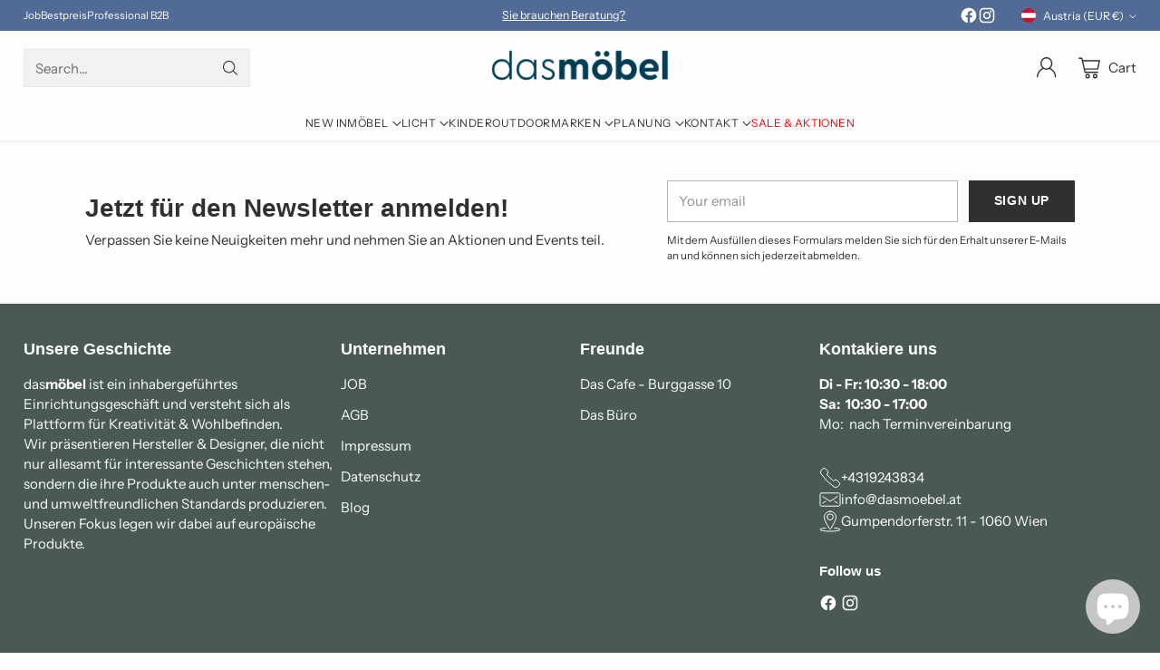

--- FILE ---
content_type: text/html; charset=utf-8
request_url: https://dasmoebel.at/en/pages/angebote
body_size: 44514
content:
<!doctype html>

<!--
  ___                 ___           ___           ___
       /  /\                     /__/\         /  /\         /  /\
      /  /:/_                    \  \:\       /  /:/        /  /::\
     /  /:/ /\  ___     ___       \  \:\     /  /:/        /  /:/\:\
    /  /:/ /:/ /__/\   /  /\  ___  \  \:\   /  /:/  ___   /  /:/  \:\
   /__/:/ /:/  \  \:\ /  /:/ /__/\  \__\:\ /__/:/  /  /\ /__/:/ \__\:\
   \  \:\/:/    \  \:\  /:/  \  \:\ /  /:/ \  \:\ /  /:/ \  \:\ /  /:/
    \  \::/      \  \:\/:/    \  \:\  /:/   \  \:\  /:/   \  \:\  /:/
     \  \:\       \  \::/      \  \:\/:/     \  \:\/:/     \  \:\/:/
      \  \:\       \__\/        \  \::/       \  \::/       \  \::/
       \__\/                     \__\/         \__\/         \__\/

  --------------------------------------------------------------------
  #  Cornerstone v4.2.1
  #  Documentation: https://help.fluorescent.co/v/cornerstone
  #  Purchase: https://themes.shopify.com/themes/cornerstone/
  #  A product by Fluorescent: https://fluorescent.co/
  --------------------------------------------------------------------
-->

<html class="no-js" lang="en" style="--announcement-height: 1px;">
  <head>
    <meta charset="UTF-8">
    <meta http-equiv="X-UA-Compatible" content="IE=edge,chrome=1">
    <meta name="viewport" content="width=device-width,initial-scale=1">
    




  <meta name="description" content="Entdecken Sie die Freude am Unerwarteten bei unserem Sale! Hier finden Sie wunderschöne Produkte zu unglaublichen Preisen, die Sie begeistern werden.">



    <link rel="canonical" href="https://dasmoebel.at/en/pages/angebote">
    <link rel="preconnect" href="https://cdn.shopify.com" crossorigin><link rel="shortcut icon" href="//dasmoebel.at/cdn/shop/files/Favicon-homeddpage_430x_5b3d4961-668a-4285-9deb-b0fb31de093d.png?crop=center&height=32&v=1707844007&width=32" type="image/png"><title>Angebote
&ndash; das möbel | 1060 Wien</title>

    








<meta property="og:url" content="https://dasmoebel.at/en/pages/angebote">
<meta property="og:site_name" content="das möbel | 1060 Wien">
<meta property="og:type" content="website">
<meta property="og:title" content="Angebote">
<meta property="og:description" content="Entdecken Sie die Freude am Unerwarteten bei unserem Sale! Hier finden Sie wunderschöne Produkte zu unglaublichen Preisen, die Sie begeistern werden.">
<meta property="og:image" content="http://dasmoebel.at/cdn/shop/files/logo_dasmoebel_header_5575296c-5628-4983-9cf9-168aa224f552_3334x1641.png?v=1610212395">
<meta property="og:image:secure_url" content="https://dasmoebel.at/cdn/shop/files/logo_dasmoebel_header_5575296c-5628-4983-9cf9-168aa224f552_3334x1641.png?v=1610212395">



<meta name="twitter:title" content="Angebote">
<meta name="twitter:description" content="Entdecken Sie die Freude am Unerwarteten bei unserem Sale! Hier finden Sie wunderschöne Produkte zu unglaublichen Preisen, die Sie begeistern werden.">
<meta name="twitter:card" content="summary_large_image">
<meta name="twitter:image" content="https://dasmoebel.at/cdn/shop/files/logo_dasmoebel_header_5575296c-5628-4983-9cf9-168aa224f552_3334x1641.png?v=1610212395">
<meta name="twitter:image:width" content="480">
<meta name="twitter:image:height" content="480">


    <script>
  console.log('Cornerstone v4.2.1 by Fluorescent');

  document.documentElement.className = document.documentElement.className.replace('no-js', '');

  if (window.matchMedia(`(prefers-reduced-motion: reduce)`) === true || window.matchMedia(`(prefers-reduced-motion: reduce)`).matches === true) {
    document.documentElement.classList.add('prefers-reduced-motion');
  } else {
    document.documentElement.classList.add('do-anim');
  }

  window.theme = {
    version: 'v4.2.1',
    themeName: 'Cornerstone',
    moneyFormat: "€{{amount_with_comma_separator}}",
    coreData: {
      n: "Cornerstone",
      v: "v4.2.1",
    },
    strings: {
      name: "das möbel | 1060 Wien",
      accessibility: {
        play_video: "Play",
        pause_video: "Pause",
        range_lower: "Lower",
        range_upper: "Upper",
        carousel_select:  "Move carousel to slide {{ number }}"
      },
      product: {
        no_shipping_rates: "Shipping rate unavailable",
        country_placeholder: "Country\/Region",
        review: "Write a review"
      },
      products: {
        product: {
          unavailable: "Unavailable",
          unitPrice: "Unit price",
          unitPriceSeparator: "per",
          sku: "SKU"
        }
      },
      cart: {
        editCartNote: "Edit order notes",
        addCartNote: "Add order notes",
        quantityError: "You have the maximum number of this product in your cart"
      },
      pagination: {
        viewing: "You\u0026#39;re viewing {{ of }} of {{ total }}",
        products: "products",
        results: "results"
      }
    },
    routes: {
      root: "/en",
      cart: {
        base: "/en/cart",
        add: "/en/cart/add",
        change: "/en/cart/change",
        update: "/en/cart/update",
        clear: "/en/cart/clear",
        // Manual routes until Shopify adds support
        shipping: "/en/cart/shipping_rates"
      },
      // Manual routes until Shopify adds support
      products: "/en/products",
      productRecommendations: "/en/recommendations/products",
      predictive_search_url: '/en/search/suggest',
      search_url: '/en/search'
    },
    icons: {
      chevron: "\u003cspan class=\"icon icon-chevron \" style=\"\"\u003e\n  \u003csvg viewBox=\"0 0 24 24\" fill=\"none\" xmlns=\"http:\/\/www.w3.org\/2000\/svg\"\u003e\u003cpath d=\"M1.875 7.438 12 17.563 22.125 7.438\" stroke=\"currentColor\" stroke-width=\"2\"\/\u003e\u003c\/svg\u003e\n\u003c\/span\u003e\n\n",
      close: "\u003cspan class=\"icon icon-close \" style=\"\"\u003e\n  \u003csvg viewBox=\"0 0 24 24\" fill=\"none\" xmlns=\"http:\/\/www.w3.org\/2000\/svg\"\u003e\u003cpath d=\"M2.66 1.34 2 .68.68 2l.66.66 1.32-1.32zm18.68 21.32.66.66L23.32 22l-.66-.66-1.32 1.32zm1.32-20 .66-.66L22 .68l-.66.66 1.32 1.32zM1.34 21.34.68 22 2 23.32l.66-.66-1.32-1.32zm0-18.68 10 10 1.32-1.32-10-10-1.32 1.32zm11.32 10 10-10-1.32-1.32-10 10 1.32 1.32zm-1.32-1.32-10 10 1.32 1.32 10-10-1.32-1.32zm0 1.32 10 10 1.32-1.32-10-10-1.32 1.32z\" fill=\"currentColor\"\/\u003e\u003c\/svg\u003e\n\u003c\/span\u003e\n\n",
      zoom: "\u003cspan class=\"icon icon-zoom \" style=\"\"\u003e\n  \u003csvg viewBox=\"0 0 24 24\" fill=\"none\" xmlns=\"http:\/\/www.w3.org\/2000\/svg\"\u003e\u003cpath d=\"M10.3,19.71c5.21,0,9.44-4.23,9.44-9.44S15.51,.83,10.3,.83,.86,5.05,.86,10.27s4.23,9.44,9.44,9.44Z\" fill=\"none\" stroke=\"currentColor\" stroke-linecap=\"round\" stroke-miterlimit=\"10\" stroke-width=\"1.63\"\/\u003e\n          \u003cpath d=\"M5.05,10.27H15.54\" fill=\"none\" stroke=\"currentColor\" stroke-miterlimit=\"10\" stroke-width=\"1.63\"\/\u003e\n          \u003cpath class=\"cross-up\" d=\"M10.3,5.02V15.51\" fill=\"none\" stroke=\"currentColor\" stroke-miterlimit=\"10\" stroke-width=\"1.63\"\/\u003e\n          \u003cpath d=\"M16.92,16.9l6.49,6.49\" fill=\"none\" stroke=\"currentColor\" stroke-miterlimit=\"10\" stroke-width=\"1.63\"\/\u003e\u003c\/svg\u003e\n\u003c\/span\u003e\n\n  \u003cspan class=\"zoom-icon__text zoom-in fs-body-75\"\u003eZoom in\u003c\/span\u003e\n  \u003cspan class=\"zoom-icon__text zoom-out fs-body-75\"\u003eZoom out\u003c\/span\u003e"
    }
  }

  window.theme.searchableFields = "product_type,title,variants.title,vendor";

  
</script>

    <style>
  @font-face {
  font-family: Oswald;
  font-weight: 400;
  font-style: normal;
  font-display: swap;
  src: url("//dasmoebel.at/cdn/fonts/oswald/oswald_n4.7760ed7a63e536050f64bb0607ff70ce07a480bd.woff2") format("woff2"),
       url("//dasmoebel.at/cdn/fonts/oswald/oswald_n4.ae5e497f60fc686568afe76e9ff1872693c533e9.woff") format("woff");
}

  
  
  
  @font-face {
  font-family: "Instrument Sans";
  font-weight: 400;
  font-style: normal;
  font-display: swap;
  src: url("//dasmoebel.at/cdn/fonts/instrument_sans/instrumentsans_n4.db86542ae5e1596dbdb28c279ae6c2086c4c5bfa.woff2") format("woff2"),
       url("//dasmoebel.at/cdn/fonts/instrument_sans/instrumentsans_n4.510f1b081e58d08c30978f465518799851ef6d8b.woff") format("woff");
}

  @font-face {
  font-family: "Instrument Sans";
  font-weight: 700;
  font-style: normal;
  font-display: swap;
  src: url("//dasmoebel.at/cdn/fonts/instrument_sans/instrumentsans_n7.e4ad9032e203f9a0977786c356573ced65a7419a.woff2") format("woff2"),
       url("//dasmoebel.at/cdn/fonts/instrument_sans/instrumentsans_n7.b9e40f166fb7639074ba34738101a9d2990bb41a.woff") format("woff");
}

  @font-face {
  font-family: "Instrument Sans";
  font-weight: 400;
  font-style: italic;
  font-display: swap;
  src: url("//dasmoebel.at/cdn/fonts/instrument_sans/instrumentsans_i4.028d3c3cd8d085648c808ceb20cd2fd1eb3560e5.woff2") format("woff2"),
       url("//dasmoebel.at/cdn/fonts/instrument_sans/instrumentsans_i4.7e90d82df8dee29a99237cd19cc529d2206706a2.woff") format("woff");
}

  @font-face {
  font-family: "Instrument Sans";
  font-weight: 700;
  font-style: italic;
  font-display: swap;
  src: url("//dasmoebel.at/cdn/fonts/instrument_sans/instrumentsans_i7.d6063bb5d8f9cbf96eace9e8801697c54f363c6a.woff2") format("woff2"),
       url("//dasmoebel.at/cdn/fonts/instrument_sans/instrumentsans_i7.ce33afe63f8198a3ac4261b826b560103542cd36.woff") format("woff");
}


  :root {
    
    

    
    --color-text: #303030;

  --color-text-alpha-90: rgba(48, 48, 48, 0.9);
  --color-text-alpha-80: rgba(48, 48, 48, 0.8);
  --color-text-alpha-70: rgba(48, 48, 48, 0.7);
  --color-text-alpha-60: rgba(48, 48, 48, 0.6);
  --color-text-alpha-50: rgba(48, 48, 48, 0.5);
  --color-text-alpha-40: rgba(48, 48, 48, 0.4);
  --color-text-alpha-30: rgba(48, 48, 48, 0.3);
  --color-text-alpha-25: rgba(48, 48, 48, 0.25);
  --color-text-alpha-20: rgba(48, 48, 48, 0.2);
  --color-text-alpha-10: rgba(48, 48, 48, 0.1);
  --color-text-alpha-05: rgba(48, 48, 48, 0.05);
--color-text-link: #416eb5;
    --color-text-error: #D02F2E; 
    --color-text-success: #478947; 
    --color-background-success: rgba(71, 137, 71, 0.1); 
    --color-white: #FFFFFF;
    --color-black: #000000;

    --color-background: #fdfdfd;
    --color-background-alpha-80: rgba(253, 253, 253, 0.8);
    
    --color-background-semi-transparent-80: rgba(253, 253, 253, 0.8);
    --color-background-semi-transparent-90: rgba(253, 253, 253, 0.9);

    --color-background-transparent: rgba(253, 253, 253, 0);
    --color-border: #e8e9e6;
    --color-border-meta: rgba(232, 233, 230, 0.6);
    --color-overlay: rgba(0, 0, 0, 0.8);

    --color-accent: #4a5954;
    --color-accent-contrasting: #ffffff;

    --color-background-meta: #f5f5f5;
    --color-background-meta-alpha: rgba(245, 245, 245, 0.6);
    --color-background-darker-meta: #e8e8e8;
    --color-background-darker-meta-alpha: rgba(232, 232, 232, 0.6);
    --color-background-placeholder: #e8e8e8;
    --color-background-placeholder-lighter: #f0f0f0;
    --color-foreground-placeholder: rgba(48, 48, 48, 0.4);

    
    --color-button-primary-text: #f8fde4;
    --color-button-primary-text-alpha-30: rgba(248, 253, 228, 0.3);
    --color-button-primary-background: #4a5954;
    --color-button-primary-background-alpha: rgba(74, 89, 84, 0.6);
    --color-button-primary-background-darken-5: #3e4b47;
    --color-button-primary-background-hover: #3a4642;

    
    --color-button-secondary-text: #105541;
    --color-button-secondary-text-alpha-30: rgba(16, 85, 65, 0.3);
    --color-button-secondary-background: #dfea8d;
    --color-button-secondary-background-alpha: rgba(223, 234, 141, 0.6);
    --color-button-secondary-background-darken-5: #d9e677;
    --color-button-secondary-background-hover: #d7e46f;
    --color-border-button-secondary: #dfea8d;

    
    --color-button-tertiary-text: var(--color-text);
    --color-button-tertiary-text-alpha-30: rgba(48, 48, 48, 0.3);
    --color-button-tertiary-text-disabled: var(--color-text-alpha-50);
    --color-button-tertiary-background: var(--color-background);
    --color-button-tertiary-background-darken-5: #f0f0f0;
    --color-border-button-tertiary: var(--color-text-alpha-40);
    --color-border-button-tertiary-hover: var(--color-text-alpha-80);
    --color-border-button-tertiary-disabled: var(--color-text-alpha-20);

    
    --color-background-button-fab: #4a5954;
    --color-foreground-button-fab: #f8fde4;
    --color-foreground-button-fab-alpha-05: rgba(248, 253, 228, 0.05);

    
    --divider-height: 1px;
    --divider-margin-top: 20px;
    --divider-margin-bottom: 20px;

    
    --color-border-input: rgba(68, 68, 68, 0.4);
    --color-text-input: #444444;
    --color-text-input-alpha-3: rgba(68, 68, 68, 0.03);
    --color-text-input-alpha-5: rgba(68, 68, 68, 0.05);
    --color-text-input-alpha-10: rgba(68, 68, 68, 0.1);
    --color-background-input: #ffffff;

    
      --color-border-input-popups-drawers: rgba(68, 68, 68, 0.4);
      --color-text-input-popups-drawers: #444444;
      --color-text-input-popups-drawers-alpha-5: rgba(68, 68, 68, 0.05);
      --color-text-input-popups-drawers-alpha-10: rgba(68, 68, 68, 0.1);
      --color-background-input-popups-drawers: #ffffff;
    

    
    --payment-terms-background-color: #f5f5f5;


    
    --color-background-sale-badge: #b71f33;
    --color-text-sale-badge: #ffffff;
    --color-border-sale-badge: #b71f33;
    --color-background-sold-badge: #888888;
    --color-text-sold-badge: #FFFFFF;
    --color-border-sold-badge: #888888;
    --color-background-new-badge: #1f4a38;
    --color-text-new-badge: #f8fde4;
    --color-border-new-badge: #1f4a38;

    
    --color-text-header: #303030;
    --color-text-header-half-transparent: rgba(48, 48, 48, 0.5);
    --color-background-header: #fdfdfd;
    --color-background-header-transparent: rgba(253, 253, 253, 0);
    --color-shadow-header: rgba(0, 0, 0, 0.15);
    --color-background-cart-dot: #dfea8d;
    --color-text-cart-dot: #000000;
    --color-background-search-field: #f2f2f2;
    --color-border-search-field: #e8e9e6;
    --color-text-search-field: #303030;


    
    --color-text-main-menu: #303030;
    --color-background-main-menu: #fdfdfd;


    
    --color-background-footer: #4a5954;
    --color-text-footer: #FFFFFF;
    --color-text-footer-subdued: rgba(255, 255, 255, 0.7);


    
    --color-products-sale-price: #C31818;
    --color-products-sale-price-alpha-05: rgba(195, 24, 24, 0.05);
    --color-products-rating-star: #ffcb42;

    
    --color-products-stock-good: #387F22;
    --color-products-stock-medium: #A70100;
    --color-products-stock-bad: #737373;

    
    --color-free-shipping-bar-below-full: #387F22;
    --color-free-shipping-bar-full: #387F22;

    
    --color-text-popups-drawers: #333333;
    --color-text-popups-drawers-alpha-03: rgba(51, 51, 51, 0.03);
    --color-text-popups-drawers-alpha-05: rgba(51, 51, 51, 0.05);
    --color-text-popups-drawers-alpha-10: rgba(51, 51, 51, 0.1);
    --color-text-popups-drawers-alpha-20: rgba(51, 51, 51, 0.2);
    --color-text-popups-drawers-alpha-30: rgba(51, 51, 51, 0.3);
    --color-text-popups-drawers-alpha-60: rgba(51, 51, 51, 0.6);
    --color-text-popups-drawers-alpha-80: rgba(51, 51, 51, 0.8);
    --color-text-popups-drawers-no-transparency-alpha-10: #ebebeb;
    --color-sale-price-popups-drawers: #C31818;
    --color-sale-price-popups-drawers-alpha-05: rgba(195, 24, 24, 0.05);
    --color-links-popups-drawers: #416EB5;
    --color-background-popups-drawers: #ffffff;
    --color-background-popups-drawers-alpha-0: rgba(255, 255, 255, 0);
    --color-background-popups-drawers-alt: #e8e9e6;
    --color-border-popups-drawers: rgba(51, 51, 51, 0.15);
    --color-border-popups-drawers-alt: #cfd1cb;

    

    

    
    --font-logo: Oswald, sans-serif;
    --font-logo-weight: 400;
    --font-logo-style: normal;
    
    --logo-letter-spacing: 0.0em;

    --logo-font-size: 
clamp(1.5rem, 1.25rem + 0.8333vw, 1.875rem)
;

    
    --line-height-heading: 1.15;
    --line-height-subheading: 1.30;
    --font-heading: "system_ui", -apple-system, 'Segoe UI', Roboto, 'Helvetica Neue', 'Noto Sans', 'Liberation Sans', Arial, sans-serif, 'Apple Color Emoji', 'Segoe UI Emoji', 'Segoe UI Symbol', 'Noto Color Emoji';
    --font-heading-weight: 700;
    --font-heading-bold-weight: bold;
    --font-heading-style: normal;
    --font-heading-base-size: 32px;
    

    

    --font-size-heading-display-1: 
clamp(2.7rem, 2.5rem + 0.6667vw, 3.0rem)
;
    --font-size-heading-display-2: 
clamp(2.3994rem, 2.2217rem + 0.5924vw, 2.666rem)
;
    --font-size-heading-display-3: 
clamp(2.0999rem, 1.9444rem + 0.5184vw, 2.3332rem)
;
    --font-size-heading-1-base: 
clamp(1.8rem, 1.6667rem + 0.4444vw, 2.0rem)
;
    --font-size-heading-2-base: 
clamp(1.575rem, 1.4583rem + 0.3889vw, 1.75rem)
;
    --font-size-heading-3-base: 
clamp(1.395rem, 1.2917rem + 0.3444vw, 1.55rem)
;
    --font-size-heading-4-base: 
clamp(1.17rem, 1.0833rem + 0.2889vw, 1.3rem)
;
    --font-size-heading-5-base: 
clamp(0.99rem, 0.9167rem + 0.2444vw, 1.1rem)
;
    --font-size-heading-6-base: 
clamp(0.9rem, 0.8333rem + 0.2222vw, 1.0rem)
;

    
    --line-height-body: 1.5;
    --font-body: "Instrument Sans", sans-serif;
    --font-body-weight: 400;
    --font-body-style: normal;
    --font-body-italic: italic;
    --font-body-bold-weight: 700;
    --font-body-base-size: 15px;

    

    --font-size-body-400: 
clamp(1.4682rem, 1.4057rem + 0.2082vw, 1.5619rem)
;
    --font-size-body-350: 
clamp(1.3703rem, 1.312rem + 0.1944vw, 1.4578rem)
;
    --font-size-body-300: 
clamp(1.2725rem, 1.2183rem + 0.1807vw, 1.3538rem)
;
    --font-size-body-250: 
clamp(1.1747rem, 1.1247rem + 0.1667vw, 1.2497rem)
;
    --font-size-body-200: 
clamp(1.0769rem, 1.0311rem + 0.1527vw, 1.1456rem)
;
    --font-size-body-150: 
clamp(0.9791rem, 0.9374rem + 0.1389vw, 1.0416rem)
;
    --font-size-body-100: 
clamp(0.8813rem, 0.8438rem + 0.1249vw, 0.9375rem)
;
    --font-size-body-75: 
clamp(0.7826rem, 0.7493rem + 0.1109vw, 0.8325rem)
;
    --font-size-body-60: 
clamp(0.7708rem, 0.7708rem + 0.0vw, 0.7708rem)
;
    --font-size-body-50: 
clamp(0.7284rem, 0.7284rem + 0.0vw, 0.7284rem)
;
    --font-size-body-25: 
clamp(0.6769rem, 0.6769rem + 0.0vw, 0.6769rem)
;
    --font-size-body-20: 
clamp(0.6244rem, 0.6244rem + 0.0vw, 0.6244rem)
;

    

    --font-size-navigation-base: 12px;

    
    
      --font-navigation: var(--font-body);

      --font-weight-navigation: var(--font-body-weight);
    

    
      --font-navigation-base-text-transform: uppercase;
      --font-navigation-base-letter-spacing: 0.04em;
    

    

    --line-height-button: 1.4;

    
    
      --font-button-text-transform: uppercase;
      
      --font-size-button: 
clamp(0.8196rem, 0.7847rem + 0.1162vw, 0.8719rem)
;
      --font-size-button-small: 
clamp(0.7278rem, 0.6969rem + 0.1031vw, 0.7742rem)
;
      --font-size-button-x-small: 
clamp(0.7278rem, 0.6969rem + 0.1031vw, 0.7742rem)
;
    

    
    --font-weight-text-button: var(--font-body-weight);

    
      --font-button: var(--font-heading);

      
      
        --font-weight-button: 700;;
      
    

    
    
      --font-button-letter-spacing: 0.04em;
    

    

    
    
      --font-product-listing-title: var(--font-body);
    

    
    
      --font-size-product-listing-title: 
clamp(0.8813rem, 0.8438rem + 0.1249vw, 0.9375rem)
;
    

    

    
    
      --font-product-badge: var(--font-body);

      
      
        --font-weight-badge: var(--font-body-bold-weight);
      
    

    
    
      --font-product-badge-text-transform: uppercase;
      --font-size-product-badge: var(--font-size-body-25);

      
      --font-product-badge-letter-spacing: 0.04em;
    

    
    
      --font-product-price: var(--font-body);

      
      
        --font-weight-product-price: 400;
      
    
  }

  
  @supports not (font-size: clamp(10px, 3.3vw, 20px)) {
    :root {
      --logo-font-size: 
1.6875rem
;

      --font-size-heading-display-1: 
2.85rem
;
      --font-size-heading-display-2: 
2.5327rem
;
      --font-size-heading-display-3: 
2.2165rem
;
      --font-size-heading-1-base: 
1.9rem
;
      --font-size-heading-2-base: 
1.6625rem
;
      --font-size-heading-3-base: 
1.4725rem
;
      --font-size-heading-4-base: 
1.235rem
;
      --font-size-heading-5-base: 
1.045rem
;
      --font-size-heading-6-base: 
0.95rem
;

      --font-size-body-400: 
1.515rem
;
      --font-size-body-350: 
1.4141rem
;
      --font-size-body-300: 
1.3131rem
;
      --font-size-body-250: 
1.2122rem
;
      --font-size-body-200: 
1.1113rem
;
      --font-size-body-150: 
1.0103rem
;
      --font-size-body-100: 
0.9094rem
;
      --font-size-body-75: 
0.8075rem
;
      --font-size-body-60: 
0.7708rem
;
      --font-size-body-50: 
0.7284rem
;
      --font-size-body-25: 
0.6769rem
;
      --font-size-body-20: 
0.6244rem
;

    
      --font-size-button: 
0.8457rem
;
      --font-size-button-small: 
0.751rem
;
      --font-size-button-x-small: 
0.751rem
;
    

    
      --font-size-product-listing-title: 
0.9094rem
;
    
    }
  }

  
  .product-badge[data-handle="ships-fast"] .product-badge__inner{color: #f8f9da; background-color: #4D9C4C; border-color: #4D9C4C;}.product-badge[data-handle="15-special"] .product-badge__inner{color: #ffffff; background-color: #cc3333; border-color: #cc3333;}.product-badge[data-handle="best-seller"] .product-badge__inner{color: #ffffff; background-color: #105541; border-color: #105541;}.product-badge[data-handle="aktion"] .product-badge__inner{color: #da0000; background-color: #FFD0DA; border-color: #FFD0DA;}</style>

    <script>
  flu = window.flu || {};
  flu.chunks = {
    photoswipe: "//dasmoebel.at/cdn/shop/t/98/assets/photoswipe-chunk.js?v=17330699505520629161759136128",
    nouislider: "//dasmoebel.at/cdn/shop/t/98/assets/nouislider-chunk.js?v=131351027671466727271759136128",
    polyfillInert: "//dasmoebel.at/cdn/shop/t/98/assets/polyfill-inert-chunk.js?v=9775187524458939151759136128",
    polyfillResizeObserver: "//dasmoebel.at/cdn/shop/t/98/assets/polyfill-resize-observer-chunk.js?v=49253094118087005231759136128",
  };
</script>





  <script type="module" src="//dasmoebel.at/cdn/shop/t/98/assets/theme.min.js?v=56926264547853633101759136128"></script>










<meta name="viewport" content="width=device-width,initial-scale=1">
<script defer>
  var defineVH = function () {
    document.documentElement.style.setProperty('--vh', window.innerHeight * 0.01 + 'px');
  };
  window.addEventListener('resize', defineVH);
  window.addEventListener('orientationchange', defineVH);
  defineVH();
</script>

<link href="//dasmoebel.at/cdn/shop/t/98/assets/theme.css?v=52370927054164672281759136128" rel="stylesheet" type="text/css" media="all" />



<script>window.performance && window.performance.mark && window.performance.mark('shopify.content_for_header.start');</script><meta name="google-site-verification" content="Dpswq74ODRMORnS6W4gGXZbTDnFrWq08CbjCayQPJ5s">
<meta id="shopify-digital-wallet" name="shopify-digital-wallet" content="/34014822539/digital_wallets/dialog">
<meta name="shopify-checkout-api-token" content="07827286b35f61cf419aa58c56e769d9">
<meta id="in-context-paypal-metadata" data-shop-id="34014822539" data-venmo-supported="false" data-environment="production" data-locale="en_US" data-paypal-v4="true" data-currency="EUR">
<link rel="alternate" hreflang="x-default" href="https://dasmoebel.at/pages/angebote">
<link rel="alternate" hreflang="de" href="https://dasmoebel.at/pages/angebote">
<link rel="alternate" hreflang="en" href="https://dasmoebel.at/en/pages/angebote">
<script async="async" src="/checkouts/internal/preloads.js?locale=en-AT"></script>
<link rel="preconnect" href="https://shop.app" crossorigin="anonymous">
<script async="async" src="https://shop.app/checkouts/internal/preloads.js?locale=en-AT&shop_id=34014822539" crossorigin="anonymous"></script>
<script id="apple-pay-shop-capabilities" type="application/json">{"shopId":34014822539,"countryCode":"AT","currencyCode":"EUR","merchantCapabilities":["supports3DS"],"merchantId":"gid:\/\/shopify\/Shop\/34014822539","merchantName":"das möbel | 1060 Wien","requiredBillingContactFields":["postalAddress","email","phone"],"requiredShippingContactFields":["postalAddress","email","phone"],"shippingType":"shipping","supportedNetworks":["visa","maestro","masterCard","amex"],"total":{"type":"pending","label":"das möbel | 1060 Wien","amount":"1.00"},"shopifyPaymentsEnabled":true,"supportsSubscriptions":true}</script>
<script id="shopify-features" type="application/json">{"accessToken":"07827286b35f61cf419aa58c56e769d9","betas":["rich-media-storefront-analytics"],"domain":"dasmoebel.at","predictiveSearch":true,"shopId":34014822539,"locale":"en"}</script>
<script>var Shopify = Shopify || {};
Shopify.shop = "hallo13.myshopify.com";
Shopify.locale = "en";
Shopify.currency = {"active":"EUR","rate":"1.0"};
Shopify.country = "AT";
Shopify.theme = {"name":"Aktualisierte Kopie von Aktualisierte Kopie von...","id":187770470743,"schema_name":"Cornerstone","schema_version":"4.2.1","theme_store_id":2348,"role":"main"};
Shopify.theme.handle = "null";
Shopify.theme.style = {"id":null,"handle":null};
Shopify.cdnHost = "dasmoebel.at/cdn";
Shopify.routes = Shopify.routes || {};
Shopify.routes.root = "/en/";</script>
<script type="module">!function(o){(o.Shopify=o.Shopify||{}).modules=!0}(window);</script>
<script>!function(o){function n(){var o=[];function n(){o.push(Array.prototype.slice.apply(arguments))}return n.q=o,n}var t=o.Shopify=o.Shopify||{};t.loadFeatures=n(),t.autoloadFeatures=n()}(window);</script>
<script>
  window.ShopifyPay = window.ShopifyPay || {};
  window.ShopifyPay.apiHost = "shop.app\/pay";
  window.ShopifyPay.redirectState = null;
</script>
<script id="shop-js-analytics" type="application/json">{"pageType":"page"}</script>
<script defer="defer" async type="module" src="//dasmoebel.at/cdn/shopifycloud/shop-js/modules/v2/client.init-shop-cart-sync_C5BV16lS.en.esm.js"></script>
<script defer="defer" async type="module" src="//dasmoebel.at/cdn/shopifycloud/shop-js/modules/v2/chunk.common_CygWptCX.esm.js"></script>
<script type="module">
  await import("//dasmoebel.at/cdn/shopifycloud/shop-js/modules/v2/client.init-shop-cart-sync_C5BV16lS.en.esm.js");
await import("//dasmoebel.at/cdn/shopifycloud/shop-js/modules/v2/chunk.common_CygWptCX.esm.js");

  window.Shopify.SignInWithShop?.initShopCartSync?.({"fedCMEnabled":true,"windoidEnabled":true});

</script>
<script>
  window.Shopify = window.Shopify || {};
  if (!window.Shopify.featureAssets) window.Shopify.featureAssets = {};
  window.Shopify.featureAssets['shop-js'] = {"shop-cart-sync":["modules/v2/client.shop-cart-sync_ZFArdW7E.en.esm.js","modules/v2/chunk.common_CygWptCX.esm.js"],"init-fed-cm":["modules/v2/client.init-fed-cm_CmiC4vf6.en.esm.js","modules/v2/chunk.common_CygWptCX.esm.js"],"shop-button":["modules/v2/client.shop-button_tlx5R9nI.en.esm.js","modules/v2/chunk.common_CygWptCX.esm.js"],"shop-cash-offers":["modules/v2/client.shop-cash-offers_DOA2yAJr.en.esm.js","modules/v2/chunk.common_CygWptCX.esm.js","modules/v2/chunk.modal_D71HUcav.esm.js"],"init-windoid":["modules/v2/client.init-windoid_sURxWdc1.en.esm.js","modules/v2/chunk.common_CygWptCX.esm.js"],"shop-toast-manager":["modules/v2/client.shop-toast-manager_ClPi3nE9.en.esm.js","modules/v2/chunk.common_CygWptCX.esm.js"],"init-shop-email-lookup-coordinator":["modules/v2/client.init-shop-email-lookup-coordinator_B8hsDcYM.en.esm.js","modules/v2/chunk.common_CygWptCX.esm.js"],"init-shop-cart-sync":["modules/v2/client.init-shop-cart-sync_C5BV16lS.en.esm.js","modules/v2/chunk.common_CygWptCX.esm.js"],"avatar":["modules/v2/client.avatar_BTnouDA3.en.esm.js"],"pay-button":["modules/v2/client.pay-button_FdsNuTd3.en.esm.js","modules/v2/chunk.common_CygWptCX.esm.js"],"init-customer-accounts":["modules/v2/client.init-customer-accounts_DxDtT_ad.en.esm.js","modules/v2/client.shop-login-button_C5VAVYt1.en.esm.js","modules/v2/chunk.common_CygWptCX.esm.js","modules/v2/chunk.modal_D71HUcav.esm.js"],"init-shop-for-new-customer-accounts":["modules/v2/client.init-shop-for-new-customer-accounts_ChsxoAhi.en.esm.js","modules/v2/client.shop-login-button_C5VAVYt1.en.esm.js","modules/v2/chunk.common_CygWptCX.esm.js","modules/v2/chunk.modal_D71HUcav.esm.js"],"shop-login-button":["modules/v2/client.shop-login-button_C5VAVYt1.en.esm.js","modules/v2/chunk.common_CygWptCX.esm.js","modules/v2/chunk.modal_D71HUcav.esm.js"],"init-customer-accounts-sign-up":["modules/v2/client.init-customer-accounts-sign-up_CPSyQ0Tj.en.esm.js","modules/v2/client.shop-login-button_C5VAVYt1.en.esm.js","modules/v2/chunk.common_CygWptCX.esm.js","modules/v2/chunk.modal_D71HUcav.esm.js"],"shop-follow-button":["modules/v2/client.shop-follow-button_Cva4Ekp9.en.esm.js","modules/v2/chunk.common_CygWptCX.esm.js","modules/v2/chunk.modal_D71HUcav.esm.js"],"checkout-modal":["modules/v2/client.checkout-modal_BPM8l0SH.en.esm.js","modules/v2/chunk.common_CygWptCX.esm.js","modules/v2/chunk.modal_D71HUcav.esm.js"],"lead-capture":["modules/v2/client.lead-capture_Bi8yE_yS.en.esm.js","modules/v2/chunk.common_CygWptCX.esm.js","modules/v2/chunk.modal_D71HUcav.esm.js"],"shop-login":["modules/v2/client.shop-login_D6lNrXab.en.esm.js","modules/v2/chunk.common_CygWptCX.esm.js","modules/v2/chunk.modal_D71HUcav.esm.js"],"payment-terms":["modules/v2/client.payment-terms_CZxnsJam.en.esm.js","modules/v2/chunk.common_CygWptCX.esm.js","modules/v2/chunk.modal_D71HUcav.esm.js"]};
</script>
<script>(function() {
  var isLoaded = false;
  function asyncLoad() {
    if (isLoaded) return;
    isLoaded = true;
    var urls = ["\/\/www.powr.io\/powr.js?powr-token=hallo13.myshopify.com\u0026external-type=shopify\u0026shop=hallo13.myshopify.com"];
    for (var i = 0; i < urls.length; i++) {
      var s = document.createElement('script');
      s.type = 'text/javascript';
      s.async = true;
      s.src = urls[i];
      var x = document.getElementsByTagName('script')[0];
      x.parentNode.insertBefore(s, x);
    }
  };
  if(window.attachEvent) {
    window.attachEvent('onload', asyncLoad);
  } else {
    window.addEventListener('load', asyncLoad, false);
  }
})();</script>
<script id="__st">var __st={"a":34014822539,"offset":3600,"reqid":"55bd765f-4e3f-4522-8295-1f306518fff6-1768617655","pageurl":"dasmoebel.at\/en\/pages\/angebote","s":"pages-79505293461","u":"5c3840cf6110","p":"page","rtyp":"page","rid":79505293461};</script>
<script>window.ShopifyPaypalV4VisibilityTracking = true;</script>
<script id="captcha-bootstrap">!function(){'use strict';const t='contact',e='account',n='new_comment',o=[[t,t],['blogs',n],['comments',n],[t,'customer']],c=[[e,'customer_login'],[e,'guest_login'],[e,'recover_customer_password'],[e,'create_customer']],r=t=>t.map((([t,e])=>`form[action*='/${t}']:not([data-nocaptcha='true']) input[name='form_type'][value='${e}']`)).join(','),a=t=>()=>t?[...document.querySelectorAll(t)].map((t=>t.form)):[];function s(){const t=[...o],e=r(t);return a(e)}const i='password',u='form_key',d=['recaptcha-v3-token','g-recaptcha-response','h-captcha-response',i],f=()=>{try{return window.sessionStorage}catch{return}},m='__shopify_v',_=t=>t.elements[u];function p(t,e,n=!1){try{const o=window.sessionStorage,c=JSON.parse(o.getItem(e)),{data:r}=function(t){const{data:e,action:n}=t;return t[m]||n?{data:e,action:n}:{data:t,action:n}}(c);for(const[e,n]of Object.entries(r))t.elements[e]&&(t.elements[e].value=n);n&&o.removeItem(e)}catch(o){console.error('form repopulation failed',{error:o})}}const l='form_type',E='cptcha';function T(t){t.dataset[E]=!0}const w=window,h=w.document,L='Shopify',v='ce_forms',y='captcha';let A=!1;((t,e)=>{const n=(g='f06e6c50-85a8-45c8-87d0-21a2b65856fe',I='https://cdn.shopify.com/shopifycloud/storefront-forms-hcaptcha/ce_storefront_forms_captcha_hcaptcha.v1.5.2.iife.js',D={infoText:'Protected by hCaptcha',privacyText:'Privacy',termsText:'Terms'},(t,e,n)=>{const o=w[L][v],c=o.bindForm;if(c)return c(t,g,e,D).then(n);var r;o.q.push([[t,g,e,D],n]),r=I,A||(h.body.append(Object.assign(h.createElement('script'),{id:'captcha-provider',async:!0,src:r})),A=!0)});var g,I,D;w[L]=w[L]||{},w[L][v]=w[L][v]||{},w[L][v].q=[],w[L][y]=w[L][y]||{},w[L][y].protect=function(t,e){n(t,void 0,e),T(t)},Object.freeze(w[L][y]),function(t,e,n,w,h,L){const[v,y,A,g]=function(t,e,n){const i=e?o:[],u=t?c:[],d=[...i,...u],f=r(d),m=r(i),_=r(d.filter((([t,e])=>n.includes(e))));return[a(f),a(m),a(_),s()]}(w,h,L),I=t=>{const e=t.target;return e instanceof HTMLFormElement?e:e&&e.form},D=t=>v().includes(t);t.addEventListener('submit',(t=>{const e=I(t);if(!e)return;const n=D(e)&&!e.dataset.hcaptchaBound&&!e.dataset.recaptchaBound,o=_(e),c=g().includes(e)&&(!o||!o.value);(n||c)&&t.preventDefault(),c&&!n&&(function(t){try{if(!f())return;!function(t){const e=f();if(!e)return;const n=_(t);if(!n)return;const o=n.value;o&&e.removeItem(o)}(t);const e=Array.from(Array(32),(()=>Math.random().toString(36)[2])).join('');!function(t,e){_(t)||t.append(Object.assign(document.createElement('input'),{type:'hidden',name:u})),t.elements[u].value=e}(t,e),function(t,e){const n=f();if(!n)return;const o=[...t.querySelectorAll(`input[type='${i}']`)].map((({name:t})=>t)),c=[...d,...o],r={};for(const[a,s]of new FormData(t).entries())c.includes(a)||(r[a]=s);n.setItem(e,JSON.stringify({[m]:1,action:t.action,data:r}))}(t,e)}catch(e){console.error('failed to persist form',e)}}(e),e.submit())}));const S=(t,e)=>{t&&!t.dataset[E]&&(n(t,e.some((e=>e===t))),T(t))};for(const o of['focusin','change'])t.addEventListener(o,(t=>{const e=I(t);D(e)&&S(e,y())}));const B=e.get('form_key'),M=e.get(l),P=B&&M;t.addEventListener('DOMContentLoaded',(()=>{const t=y();if(P)for(const e of t)e.elements[l].value===M&&p(e,B);[...new Set([...A(),...v().filter((t=>'true'===t.dataset.shopifyCaptcha))])].forEach((e=>S(e,t)))}))}(h,new URLSearchParams(w.location.search),n,t,e,['guest_login'])})(!0,!0)}();</script>
<script integrity="sha256-4kQ18oKyAcykRKYeNunJcIwy7WH5gtpwJnB7kiuLZ1E=" data-source-attribution="shopify.loadfeatures" defer="defer" src="//dasmoebel.at/cdn/shopifycloud/storefront/assets/storefront/load_feature-a0a9edcb.js" crossorigin="anonymous"></script>
<script crossorigin="anonymous" defer="defer" src="//dasmoebel.at/cdn/shopifycloud/storefront/assets/shopify_pay/storefront-65b4c6d7.js?v=20250812"></script>
<script data-source-attribution="shopify.dynamic_checkout.dynamic.init">var Shopify=Shopify||{};Shopify.PaymentButton=Shopify.PaymentButton||{isStorefrontPortableWallets:!0,init:function(){window.Shopify.PaymentButton.init=function(){};var t=document.createElement("script");t.src="https://dasmoebel.at/cdn/shopifycloud/portable-wallets/latest/portable-wallets.en.js",t.type="module",document.head.appendChild(t)}};
</script>
<script data-source-attribution="shopify.dynamic_checkout.buyer_consent">
  function portableWalletsHideBuyerConsent(e){var t=document.getElementById("shopify-buyer-consent"),n=document.getElementById("shopify-subscription-policy-button");t&&n&&(t.classList.add("hidden"),t.setAttribute("aria-hidden","true"),n.removeEventListener("click",e))}function portableWalletsShowBuyerConsent(e){var t=document.getElementById("shopify-buyer-consent"),n=document.getElementById("shopify-subscription-policy-button");t&&n&&(t.classList.remove("hidden"),t.removeAttribute("aria-hidden"),n.addEventListener("click",e))}window.Shopify?.PaymentButton&&(window.Shopify.PaymentButton.hideBuyerConsent=portableWalletsHideBuyerConsent,window.Shopify.PaymentButton.showBuyerConsent=portableWalletsShowBuyerConsent);
</script>
<script data-source-attribution="shopify.dynamic_checkout.cart.bootstrap">document.addEventListener("DOMContentLoaded",(function(){function t(){return document.querySelector("shopify-accelerated-checkout-cart, shopify-accelerated-checkout")}if(t())Shopify.PaymentButton.init();else{new MutationObserver((function(e,n){t()&&(Shopify.PaymentButton.init(),n.disconnect())})).observe(document.body,{childList:!0,subtree:!0})}}));
</script>
<script id='scb4127' type='text/javascript' async='' src='https://dasmoebel.at/cdn/shopifycloud/privacy-banner/storefront-banner.js'></script><link id="shopify-accelerated-checkout-styles" rel="stylesheet" media="screen" href="https://dasmoebel.at/cdn/shopifycloud/portable-wallets/latest/accelerated-checkout-backwards-compat.css" crossorigin="anonymous">
<style id="shopify-accelerated-checkout-cart">
        #shopify-buyer-consent {
  margin-top: 1em;
  display: inline-block;
  width: 100%;
}

#shopify-buyer-consent.hidden {
  display: none;
}

#shopify-subscription-policy-button {
  background: none;
  border: none;
  padding: 0;
  text-decoration: underline;
  font-size: inherit;
  cursor: pointer;
}

#shopify-subscription-policy-button::before {
  box-shadow: none;
}

      </style>

<script>window.performance && window.performance.mark && window.performance.mark('shopify.content_for_header.end');</script>
  <!-- BEGIN app block: shopify://apps/klaviyo-email-marketing-sms/blocks/klaviyo-onsite-embed/2632fe16-c075-4321-a88b-50b567f42507 -->












  <script async src="https://static.klaviyo.com/onsite/js/R52pSY/klaviyo.js?company_id=R52pSY"></script>
  <script>!function(){if(!window.klaviyo){window._klOnsite=window._klOnsite||[];try{window.klaviyo=new Proxy({},{get:function(n,i){return"push"===i?function(){var n;(n=window._klOnsite).push.apply(n,arguments)}:function(){for(var n=arguments.length,o=new Array(n),w=0;w<n;w++)o[w]=arguments[w];var t="function"==typeof o[o.length-1]?o.pop():void 0,e=new Promise((function(n){window._klOnsite.push([i].concat(o,[function(i){t&&t(i),n(i)}]))}));return e}}})}catch(n){window.klaviyo=window.klaviyo||[],window.klaviyo.push=function(){var n;(n=window._klOnsite).push.apply(n,arguments)}}}}();</script>

  




  <script>
    window.klaviyoReviewsProductDesignMode = false
  </script>







<!-- END app block --><!-- BEGIN app block: shopify://apps/avada-seo-suite/blocks/avada-seo/15507c6e-1aa3-45d3-b698-7e175e033440 --><script>
  window.AVADA_SEO_ENABLED = true;
</script><!-- BEGIN app snippet: avada-broken-link-manager --><!-- END app snippet --><!-- BEGIN app snippet: avada-seo-site --><!-- END app snippet --><!-- BEGIN app snippet: avada-robot-onpage --><!-- Avada SEO Robot Onpage -->












<!-- END app snippet --><!-- BEGIN app snippet: avada-frequently-asked-questions -->







<!-- END app snippet --><!-- BEGIN app snippet: avada-custom-css --> <!-- BEGIN Avada SEO custom CSS END -->


<!-- END Avada SEO custom CSS END -->
<!-- END app snippet --><!-- BEGIN app snippet: avada-loading --><style>
  @keyframes avada-rotate {
    0% { transform: rotate(0); }
    100% { transform: rotate(360deg); }
  }

  @keyframes avada-fade-out {
    0% { opacity: 1; visibility: visible; }
    100% { opacity: 0; visibility: hidden; }
  }

  .Avada-LoadingScreen {
    display: none;
    width: 100%;
    height: 100vh;
    top: 0;
    position: fixed;
    z-index: 9999;
    display: flex;
    align-items: center;
    justify-content: center;
  
    background-image: url();
    background-position: center;
    background-size: cover;
    background-repeat: no-repeat;
  
  }

  .Avada-LoadingScreen svg {
    animation: avada-rotate 1s linear infinite;
    width: px;
    height: px;
  }
</style>
<script>
  const themeId = Shopify.theme.id;
  const loadingSettingsValue = null;
  const loadingType = loadingSettingsValue?.loadingType;
  function renderLoading() {
    new MutationObserver((mutations, observer) => {
      if (document.body) {
        observer.disconnect();
        const loadingDiv = document.createElement('div');
        loadingDiv.className = 'Avada-LoadingScreen';
        if(loadingType === 'custom_logo' || loadingType === 'favicon_logo') {
          const srcLoadingImage = loadingSettingsValue?.customLogoThemeIds[themeId] || '';
          if(srcLoadingImage) {
            loadingDiv.innerHTML = `
            <img alt="Avada logo"  height="600px" loading="eager" fetchpriority="high"
              src="${srcLoadingImage}&width=600"
              width="600px" />
              `
          }
        }
        if(loadingType === 'circle') {
          loadingDiv.innerHTML = `
        <svg viewBox="0 0 40 40" fill="none" xmlns="http://www.w3.org/2000/svg">
          <path d="M20 3.75C11.0254 3.75 3.75 11.0254 3.75 20C3.75 21.0355 2.91053 21.875 1.875 21.875C0.839475 21.875 0 21.0355 0 20C0 8.9543 8.9543 0 20 0C31.0457 0 40 8.9543 40 20C40 31.0457 31.0457 40 20 40C18.9645 40 18.125 39.1605 18.125 38.125C18.125 37.0895 18.9645 36.25 20 36.25C28.9748 36.25 36.25 28.9748 36.25 20C36.25 11.0254 28.9748 3.75 20 3.75Z" fill=""/>
        </svg>
      `;
        }

        document.body.insertBefore(loadingDiv, document.body.firstChild || null);
        const e = '';
        const t = '';
        const o = 'first' === t;
        const a = sessionStorage.getItem('isShowLoadingAvada');
        const n = document.querySelector('.Avada-LoadingScreen');
        if (a && o) return (n.style.display = 'none');
        n.style.display = 'flex';
        const i = document.body;
        i.style.overflow = 'hidden';
        const l = () => {
          i.style.overflow = 'auto';
          n.style.animation = 'avada-fade-out 1s ease-out forwards';
          setTimeout(() => {
            n.style.display = 'none';
          }, 1000);
        };
        if ((o && !a && sessionStorage.setItem('isShowLoadingAvada', true), 'duration_auto' === e)) {
          window.onload = function() {
            l();
          };
          return;
        }
        setTimeout(() => {
          l();
        }, 1000 * e);
      }
    }).observe(document.documentElement, { childList: true, subtree: true });
  };
  function isNullish(value) {
    return value === null || value === undefined;
  }
  const themeIds = '';
  const themeIdsArray = themeIds ? themeIds.split(',') : [];

  if(!isNullish(themeIds) && themeIdsArray.includes(themeId.toString()) && loadingSettingsValue?.enabled) {
    renderLoading();
  }

  if(isNullish(loadingSettingsValue?.themeIds) && loadingSettingsValue?.enabled) {
    renderLoading();
  }
</script>
<!-- END app snippet --><!-- BEGIN app snippet: avada-seo-social-post --><!-- END app snippet -->
<!-- END app block --><!-- BEGIN app block: shopify://apps/elevar-conversion-tracking/blocks/dataLayerEmbed/bc30ab68-b15c-4311-811f-8ef485877ad6 -->



<script type="module" dynamic>
  const configUrl = "/a/elevar/static/configs/a6f4ec464c59b9f2e18a9e49be1f65a103a4f8e0/config.js";
  const config = (await import(configUrl)).default;
  const scriptUrl = config.script_src_app_theme_embed;

  if (scriptUrl) {
    const { handler } = await import(scriptUrl);

    await handler(
      config,
      {
        cartData: {
  marketId: "1352728814",
  attributes:{},
  cartTotal: "0.0",
  currencyCode:"EUR",
  items: []
}
,
        user: {cartTotal: "0.0",
    currencyCode:"EUR",customer: {},
}
,
        isOnCartPage:false,
        collectionView:null,
        searchResultsView:null,
        productView:null,
        checkoutComplete: null
      }
    );
  }
</script>


<!-- END app block --><script src="https://cdn.shopify.com/extensions/7bc9bb47-adfa-4267-963e-cadee5096caf/inbox-1252/assets/inbox-chat-loader.js" type="text/javascript" defer="defer"></script>
<script src="https://cdn.shopify.com/extensions/cfc76123-b24f-4e9a-a1dc-585518796af7/forms-2294/assets/shopify-forms-loader.js" type="text/javascript" defer="defer"></script>
<link href="https://monorail-edge.shopifysvc.com" rel="dns-prefetch">
<script>(function(){if ("sendBeacon" in navigator && "performance" in window) {try {var session_token_from_headers = performance.getEntriesByType('navigation')[0].serverTiming.find(x => x.name == '_s').description;} catch {var session_token_from_headers = undefined;}var session_cookie_matches = document.cookie.match(/_shopify_s=([^;]*)/);var session_token_from_cookie = session_cookie_matches && session_cookie_matches.length === 2 ? session_cookie_matches[1] : "";var session_token = session_token_from_headers || session_token_from_cookie || "";function handle_abandonment_event(e) {var entries = performance.getEntries().filter(function(entry) {return /monorail-edge.shopifysvc.com/.test(entry.name);});if (!window.abandonment_tracked && entries.length === 0) {window.abandonment_tracked = true;var currentMs = Date.now();var navigation_start = performance.timing.navigationStart;var payload = {shop_id: 34014822539,url: window.location.href,navigation_start,duration: currentMs - navigation_start,session_token,page_type: "page"};window.navigator.sendBeacon("https://monorail-edge.shopifysvc.com/v1/produce", JSON.stringify({schema_id: "online_store_buyer_site_abandonment/1.1",payload: payload,metadata: {event_created_at_ms: currentMs,event_sent_at_ms: currentMs}}));}}window.addEventListener('pagehide', handle_abandonment_event);}}());</script>
<script id="web-pixels-manager-setup">(function e(e,d,r,n,o){if(void 0===o&&(o={}),!Boolean(null===(a=null===(i=window.Shopify)||void 0===i?void 0:i.analytics)||void 0===a?void 0:a.replayQueue)){var i,a;window.Shopify=window.Shopify||{};var t=window.Shopify;t.analytics=t.analytics||{};var s=t.analytics;s.replayQueue=[],s.publish=function(e,d,r){return s.replayQueue.push([e,d,r]),!0};try{self.performance.mark("wpm:start")}catch(e){}var l=function(){var e={modern:/Edge?\/(1{2}[4-9]|1[2-9]\d|[2-9]\d{2}|\d{4,})\.\d+(\.\d+|)|Firefox\/(1{2}[4-9]|1[2-9]\d|[2-9]\d{2}|\d{4,})\.\d+(\.\d+|)|Chrom(ium|e)\/(9{2}|\d{3,})\.\d+(\.\d+|)|(Maci|X1{2}).+ Version\/(15\.\d+|(1[6-9]|[2-9]\d|\d{3,})\.\d+)([,.]\d+|)( \(\w+\)|)( Mobile\/\w+|) Safari\/|Chrome.+OPR\/(9{2}|\d{3,})\.\d+\.\d+|(CPU[ +]OS|iPhone[ +]OS|CPU[ +]iPhone|CPU IPhone OS|CPU iPad OS)[ +]+(15[._]\d+|(1[6-9]|[2-9]\d|\d{3,})[._]\d+)([._]\d+|)|Android:?[ /-](13[3-9]|1[4-9]\d|[2-9]\d{2}|\d{4,})(\.\d+|)(\.\d+|)|Android.+Firefox\/(13[5-9]|1[4-9]\d|[2-9]\d{2}|\d{4,})\.\d+(\.\d+|)|Android.+Chrom(ium|e)\/(13[3-9]|1[4-9]\d|[2-9]\d{2}|\d{4,})\.\d+(\.\d+|)|SamsungBrowser\/([2-9]\d|\d{3,})\.\d+/,legacy:/Edge?\/(1[6-9]|[2-9]\d|\d{3,})\.\d+(\.\d+|)|Firefox\/(5[4-9]|[6-9]\d|\d{3,})\.\d+(\.\d+|)|Chrom(ium|e)\/(5[1-9]|[6-9]\d|\d{3,})\.\d+(\.\d+|)([\d.]+$|.*Safari\/(?![\d.]+ Edge\/[\d.]+$))|(Maci|X1{2}).+ Version\/(10\.\d+|(1[1-9]|[2-9]\d|\d{3,})\.\d+)([,.]\d+|)( \(\w+\)|)( Mobile\/\w+|) Safari\/|Chrome.+OPR\/(3[89]|[4-9]\d|\d{3,})\.\d+\.\d+|(CPU[ +]OS|iPhone[ +]OS|CPU[ +]iPhone|CPU IPhone OS|CPU iPad OS)[ +]+(10[._]\d+|(1[1-9]|[2-9]\d|\d{3,})[._]\d+)([._]\d+|)|Android:?[ /-](13[3-9]|1[4-9]\d|[2-9]\d{2}|\d{4,})(\.\d+|)(\.\d+|)|Mobile Safari.+OPR\/([89]\d|\d{3,})\.\d+\.\d+|Android.+Firefox\/(13[5-9]|1[4-9]\d|[2-9]\d{2}|\d{4,})\.\d+(\.\d+|)|Android.+Chrom(ium|e)\/(13[3-9]|1[4-9]\d|[2-9]\d{2}|\d{4,})\.\d+(\.\d+|)|Android.+(UC? ?Browser|UCWEB|U3)[ /]?(15\.([5-9]|\d{2,})|(1[6-9]|[2-9]\d|\d{3,})\.\d+)\.\d+|SamsungBrowser\/(5\.\d+|([6-9]|\d{2,})\.\d+)|Android.+MQ{2}Browser\/(14(\.(9|\d{2,})|)|(1[5-9]|[2-9]\d|\d{3,})(\.\d+|))(\.\d+|)|K[Aa][Ii]OS\/(3\.\d+|([4-9]|\d{2,})\.\d+)(\.\d+|)/},d=e.modern,r=e.legacy,n=navigator.userAgent;return n.match(d)?"modern":n.match(r)?"legacy":"unknown"}(),u="modern"===l?"modern":"legacy",c=(null!=n?n:{modern:"",legacy:""})[u],f=function(e){return[e.baseUrl,"/wpm","/b",e.hashVersion,"modern"===e.buildTarget?"m":"l",".js"].join("")}({baseUrl:d,hashVersion:r,buildTarget:u}),m=function(e){var d=e.version,r=e.bundleTarget,n=e.surface,o=e.pageUrl,i=e.monorailEndpoint;return{emit:function(e){var a=e.status,t=e.errorMsg,s=(new Date).getTime(),l=JSON.stringify({metadata:{event_sent_at_ms:s},events:[{schema_id:"web_pixels_manager_load/3.1",payload:{version:d,bundle_target:r,page_url:o,status:a,surface:n,error_msg:t},metadata:{event_created_at_ms:s}}]});if(!i)return console&&console.warn&&console.warn("[Web Pixels Manager] No Monorail endpoint provided, skipping logging."),!1;try{return self.navigator.sendBeacon.bind(self.navigator)(i,l)}catch(e){}var u=new XMLHttpRequest;try{return u.open("POST",i,!0),u.setRequestHeader("Content-Type","text/plain"),u.send(l),!0}catch(e){return console&&console.warn&&console.warn("[Web Pixels Manager] Got an unhandled error while logging to Monorail."),!1}}}}({version:r,bundleTarget:l,surface:e.surface,pageUrl:self.location.href,monorailEndpoint:e.monorailEndpoint});try{o.browserTarget=l,function(e){var d=e.src,r=e.async,n=void 0===r||r,o=e.onload,i=e.onerror,a=e.sri,t=e.scriptDataAttributes,s=void 0===t?{}:t,l=document.createElement("script"),u=document.querySelector("head"),c=document.querySelector("body");if(l.async=n,l.src=d,a&&(l.integrity=a,l.crossOrigin="anonymous"),s)for(var f in s)if(Object.prototype.hasOwnProperty.call(s,f))try{l.dataset[f]=s[f]}catch(e){}if(o&&l.addEventListener("load",o),i&&l.addEventListener("error",i),u)u.appendChild(l);else{if(!c)throw new Error("Did not find a head or body element to append the script");c.appendChild(l)}}({src:f,async:!0,onload:function(){if(!function(){var e,d;return Boolean(null===(d=null===(e=window.Shopify)||void 0===e?void 0:e.analytics)||void 0===d?void 0:d.initialized)}()){var d=window.webPixelsManager.init(e)||void 0;if(d){var r=window.Shopify.analytics;r.replayQueue.forEach((function(e){var r=e[0],n=e[1],o=e[2];d.publishCustomEvent(r,n,o)})),r.replayQueue=[],r.publish=d.publishCustomEvent,r.visitor=d.visitor,r.initialized=!0}}},onerror:function(){return m.emit({status:"failed",errorMsg:"".concat(f," has failed to load")})},sri:function(e){var d=/^sha384-[A-Za-z0-9+/=]+$/;return"string"==typeof e&&d.test(e)}(c)?c:"",scriptDataAttributes:o}),m.emit({status:"loading"})}catch(e){m.emit({status:"failed",errorMsg:(null==e?void 0:e.message)||"Unknown error"})}}})({shopId: 34014822539,storefrontBaseUrl: "https://dasmoebel.at",extensionsBaseUrl: "https://extensions.shopifycdn.com/cdn/shopifycloud/web-pixels-manager",monorailEndpoint: "https://monorail-edge.shopifysvc.com/unstable/produce_batch",surface: "storefront-renderer",enabledBetaFlags: ["2dca8a86"],webPixelsConfigList: [{"id":"1072496983","configuration":"{\"config\":\"{\\\"pixel_id\\\":\\\"AW-520315749\\\",\\\"target_country\\\":\\\"AT\\\",\\\"gtag_events\\\":[{\\\"type\\\":\\\"search\\\",\\\"action_label\\\":\\\"AW-520315749\\\/k5AXCPKA5eMBEOXGjfgB\\\"},{\\\"type\\\":\\\"begin_checkout\\\",\\\"action_label\\\":\\\"AW-520315749\\\/UcKMCO-A5eMBEOXGjfgB\\\"},{\\\"type\\\":\\\"view_item\\\",\\\"action_label\\\":[\\\"AW-520315749\\\/FI8SCOmA5eMBEOXGjfgB\\\",\\\"MC-ZWK9LVPDFR\\\"]},{\\\"type\\\":\\\"purchase\\\",\\\"action_label\\\":[\\\"AW-520315749\\\/UIr8COaA5eMBEOXGjfgB\\\",\\\"MC-ZWK9LVPDFR\\\"]},{\\\"type\\\":\\\"page_view\\\",\\\"action_label\\\":[\\\"AW-520315749\\\/7nmvCOOA5eMBEOXGjfgB\\\",\\\"MC-ZWK9LVPDFR\\\"]},{\\\"type\\\":\\\"add_payment_info\\\",\\\"action_label\\\":\\\"AW-520315749\\\/_8mWCPWA5eMBEOXGjfgB\\\"},{\\\"type\\\":\\\"add_to_cart\\\",\\\"action_label\\\":\\\"AW-520315749\\\/05SCCOyA5eMBEOXGjfgB\\\"}],\\\"enable_monitoring_mode\\\":false}\"}","eventPayloadVersion":"v1","runtimeContext":"OPEN","scriptVersion":"b2a88bafab3e21179ed38636efcd8a93","type":"APP","apiClientId":1780363,"privacyPurposes":[],"dataSharingAdjustments":{"protectedCustomerApprovalScopes":["read_customer_address","read_customer_email","read_customer_name","read_customer_personal_data","read_customer_phone"]}},{"id":"364609879","configuration":"{\"config_url\": \"\/a\/elevar\/static\/configs\/a6f4ec464c59b9f2e18a9e49be1f65a103a4f8e0\/config.js\"}","eventPayloadVersion":"v1","runtimeContext":"STRICT","scriptVersion":"ab86028887ec2044af7d02b854e52653","type":"APP","apiClientId":2509311,"privacyPurposes":[],"dataSharingAdjustments":{"protectedCustomerApprovalScopes":["read_customer_address","read_customer_email","read_customer_name","read_customer_personal_data","read_customer_phone"]}},{"id":"153518423","configuration":"{\"tagID\":\"2614369259342\"}","eventPayloadVersion":"v1","runtimeContext":"STRICT","scriptVersion":"18031546ee651571ed29edbe71a3550b","type":"APP","apiClientId":3009811,"privacyPurposes":["ANALYTICS","MARKETING","SALE_OF_DATA"],"dataSharingAdjustments":{"protectedCustomerApprovalScopes":["read_customer_address","read_customer_email","read_customer_name","read_customer_personal_data","read_customer_phone"]}},{"id":"shopify-app-pixel","configuration":"{}","eventPayloadVersion":"v1","runtimeContext":"STRICT","scriptVersion":"0450","apiClientId":"shopify-pixel","type":"APP","privacyPurposes":["ANALYTICS","MARKETING"]},{"id":"shopify-custom-pixel","eventPayloadVersion":"v1","runtimeContext":"LAX","scriptVersion":"0450","apiClientId":"shopify-pixel","type":"CUSTOM","privacyPurposes":["ANALYTICS","MARKETING"]}],isMerchantRequest: false,initData: {"shop":{"name":"das möbel | 1060 Wien","paymentSettings":{"currencyCode":"EUR"},"myshopifyDomain":"hallo13.myshopify.com","countryCode":"AT","storefrontUrl":"https:\/\/dasmoebel.at\/en"},"customer":null,"cart":null,"checkout":null,"productVariants":[],"purchasingCompany":null},},"https://dasmoebel.at/cdn","fcfee988w5aeb613cpc8e4bc33m6693e112",{"modern":"","legacy":""},{"shopId":"34014822539","storefrontBaseUrl":"https:\/\/dasmoebel.at","extensionBaseUrl":"https:\/\/extensions.shopifycdn.com\/cdn\/shopifycloud\/web-pixels-manager","surface":"storefront-renderer","enabledBetaFlags":"[\"2dca8a86\"]","isMerchantRequest":"false","hashVersion":"fcfee988w5aeb613cpc8e4bc33m6693e112","publish":"custom","events":"[[\"page_viewed\",{}]]"});</script><script>
  window.ShopifyAnalytics = window.ShopifyAnalytics || {};
  window.ShopifyAnalytics.meta = window.ShopifyAnalytics.meta || {};
  window.ShopifyAnalytics.meta.currency = 'EUR';
  var meta = {"page":{"pageType":"page","resourceType":"page","resourceId":79505293461,"requestId":"55bd765f-4e3f-4522-8295-1f306518fff6-1768617655"}};
  for (var attr in meta) {
    window.ShopifyAnalytics.meta[attr] = meta[attr];
  }
</script>
<script class="analytics">
  (function () {
    var customDocumentWrite = function(content) {
      var jquery = null;

      if (window.jQuery) {
        jquery = window.jQuery;
      } else if (window.Checkout && window.Checkout.$) {
        jquery = window.Checkout.$;
      }

      if (jquery) {
        jquery('body').append(content);
      }
    };

    var hasLoggedConversion = function(token) {
      if (token) {
        return document.cookie.indexOf('loggedConversion=' + token) !== -1;
      }
      return false;
    }

    var setCookieIfConversion = function(token) {
      if (token) {
        var twoMonthsFromNow = new Date(Date.now());
        twoMonthsFromNow.setMonth(twoMonthsFromNow.getMonth() + 2);

        document.cookie = 'loggedConversion=' + token + '; expires=' + twoMonthsFromNow;
      }
    }

    var trekkie = window.ShopifyAnalytics.lib = window.trekkie = window.trekkie || [];
    if (trekkie.integrations) {
      return;
    }
    trekkie.methods = [
      'identify',
      'page',
      'ready',
      'track',
      'trackForm',
      'trackLink'
    ];
    trekkie.factory = function(method) {
      return function() {
        var args = Array.prototype.slice.call(arguments);
        args.unshift(method);
        trekkie.push(args);
        return trekkie;
      };
    };
    for (var i = 0; i < trekkie.methods.length; i++) {
      var key = trekkie.methods[i];
      trekkie[key] = trekkie.factory(key);
    }
    trekkie.load = function(config) {
      trekkie.config = config || {};
      trekkie.config.initialDocumentCookie = document.cookie;
      var first = document.getElementsByTagName('script')[0];
      var script = document.createElement('script');
      script.type = 'text/javascript';
      script.onerror = function(e) {
        var scriptFallback = document.createElement('script');
        scriptFallback.type = 'text/javascript';
        scriptFallback.onerror = function(error) {
                var Monorail = {
      produce: function produce(monorailDomain, schemaId, payload) {
        var currentMs = new Date().getTime();
        var event = {
          schema_id: schemaId,
          payload: payload,
          metadata: {
            event_created_at_ms: currentMs,
            event_sent_at_ms: currentMs
          }
        };
        return Monorail.sendRequest("https://" + monorailDomain + "/v1/produce", JSON.stringify(event));
      },
      sendRequest: function sendRequest(endpointUrl, payload) {
        // Try the sendBeacon API
        if (window && window.navigator && typeof window.navigator.sendBeacon === 'function' && typeof window.Blob === 'function' && !Monorail.isIos12()) {
          var blobData = new window.Blob([payload], {
            type: 'text/plain'
          });

          if (window.navigator.sendBeacon(endpointUrl, blobData)) {
            return true;
          } // sendBeacon was not successful

        } // XHR beacon

        var xhr = new XMLHttpRequest();

        try {
          xhr.open('POST', endpointUrl);
          xhr.setRequestHeader('Content-Type', 'text/plain');
          xhr.send(payload);
        } catch (e) {
          console.log(e);
        }

        return false;
      },
      isIos12: function isIos12() {
        return window.navigator.userAgent.lastIndexOf('iPhone; CPU iPhone OS 12_') !== -1 || window.navigator.userAgent.lastIndexOf('iPad; CPU OS 12_') !== -1;
      }
    };
    Monorail.produce('monorail-edge.shopifysvc.com',
      'trekkie_storefront_load_errors/1.1',
      {shop_id: 34014822539,
      theme_id: 187770470743,
      app_name: "storefront",
      context_url: window.location.href,
      source_url: "//dasmoebel.at/cdn/s/trekkie.storefront.cd680fe47e6c39ca5d5df5f0a32d569bc48c0f27.min.js"});

        };
        scriptFallback.async = true;
        scriptFallback.src = '//dasmoebel.at/cdn/s/trekkie.storefront.cd680fe47e6c39ca5d5df5f0a32d569bc48c0f27.min.js';
        first.parentNode.insertBefore(scriptFallback, first);
      };
      script.async = true;
      script.src = '//dasmoebel.at/cdn/s/trekkie.storefront.cd680fe47e6c39ca5d5df5f0a32d569bc48c0f27.min.js';
      first.parentNode.insertBefore(script, first);
    };
    trekkie.load(
      {"Trekkie":{"appName":"storefront","development":false,"defaultAttributes":{"shopId":34014822539,"isMerchantRequest":null,"themeId":187770470743,"themeCityHash":"9207105297400976762","contentLanguage":"en","currency":"EUR","eventMetadataId":"c07c4104-0a9b-46a8-876a-7991d8920634"},"isServerSideCookieWritingEnabled":true,"monorailRegion":"shop_domain","enabledBetaFlags":["65f19447"]},"Session Attribution":{},"S2S":{"facebookCapiEnabled":false,"source":"trekkie-storefront-renderer","apiClientId":580111}}
    );

    var loaded = false;
    trekkie.ready(function() {
      if (loaded) return;
      loaded = true;

      window.ShopifyAnalytics.lib = window.trekkie;

      var originalDocumentWrite = document.write;
      document.write = customDocumentWrite;
      try { window.ShopifyAnalytics.merchantGoogleAnalytics.call(this); } catch(error) {};
      document.write = originalDocumentWrite;

      window.ShopifyAnalytics.lib.page(null,{"pageType":"page","resourceType":"page","resourceId":79505293461,"requestId":"55bd765f-4e3f-4522-8295-1f306518fff6-1768617655","shopifyEmitted":true});

      var match = window.location.pathname.match(/checkouts\/(.+)\/(thank_you|post_purchase)/)
      var token = match? match[1]: undefined;
      if (!hasLoggedConversion(token)) {
        setCookieIfConversion(token);
        
      }
    });


        var eventsListenerScript = document.createElement('script');
        eventsListenerScript.async = true;
        eventsListenerScript.src = "//dasmoebel.at/cdn/shopifycloud/storefront/assets/shop_events_listener-3da45d37.js";
        document.getElementsByTagName('head')[0].appendChild(eventsListenerScript);

})();</script>
<script
  defer
  src="https://dasmoebel.at/cdn/shopifycloud/perf-kit/shopify-perf-kit-3.0.4.min.js"
  data-application="storefront-renderer"
  data-shop-id="34014822539"
  data-render-region="gcp-us-east1"
  data-page-type="page"
  data-theme-instance-id="187770470743"
  data-theme-name="Cornerstone"
  data-theme-version="4.2.1"
  data-monorail-region="shop_domain"
  data-resource-timing-sampling-rate="10"
  data-shs="true"
  data-shs-beacon="true"
  data-shs-export-with-fetch="true"
  data-shs-logs-sample-rate="1"
  data-shs-beacon-endpoint="https://dasmoebel.at/api/collect"
></script>
</head>

  <body class="template-page">
    <div class="page">
      
        <div class="active" id="page-transition-overlay"></div>
<script>
  var pageTransitionOverlay = document.getElementById("page-transition-overlay"),
      internalReferrer = document.referrer.includes(document.location.origin),
      winPerf = window.performance,
      navTypeLegacy = winPerf && winPerf.navigation && winPerf.navigation.type,
      navType = winPerf && winPerf.getEntriesByType && winPerf.getEntriesByType("navigation")[0] && winPerf.getEntriesByType("navigation")[0].type;

  if (!internalReferrer || navType !== "navigate" || navTypeLegacy !== 0) {
    
    pageTransitionOverlay.className = "active skip-animation";
    setTimeout(function(){
      pageTransitionOverlay.className = "skip-animation";
      setTimeout(function(){ pageTransitionOverlay.className = ""; }, 1);
    }, 1);
  } else { 
    setTimeout(function(){
      pageTransitionOverlay.className = "";
    }, 500);
  }
</script>

      

      <div class="theme-editor-scroll-offset"></div>

      <div class="header__space" data-header-space></div>
      <!-- BEGIN sections: header-group -->
<div id="shopify-section-sections--26578665832791__announcement-bar" class="shopify-section shopify-section-group-header-group announcement-bar-wrapper"><div
    class="
      announcement-bar
      
      
    "
    data-section-id="sections--26578665832791__announcement-bar"
    data-scroller-id="announcement-bar-sections--26578665832791__announcement-bar"
    data-section-type="announcement-bar"
    data-item-count="1"
    style="
      --color-background: #516b96;
      --color-gradient-overlay: #516b96;
      --color-gradient-overlay-transparent: rgba(81, 107, 150, 0);
      --color-text: #ffffff;
      --color-border: rgba(255, 255, 255, 0.3)
    "
  >
    <div class="announcement-bar__inner"><div class="announcement-bar__links" data-navigation>
          <ul class="navigation__links-list fs-body-50">
  <li
      
    >
      <a
          href="/en/pages/job-close"
          class=""
          data-link
          
        >
          <span class="link-hover">
            Job
          </span>
        </a>
    </li><li
      
    >
      <a
          href="/en/pages/bestpreis"
          class=""
          data-link
          
        >
          <span class="link-hover">
            Bestpreis
          </span>
        </a>
    </li><li
      
    >
      <a
          href="/en/pages/planung-objekt"
          class=""
          data-link
          
        >
          <span class="link-hover">
            Professional B2B
          </span>
        </a>
    </li>
</ul>

        </div><div class="announcement-bar__announcements-wrapper">
          
          
          

  <script src="//dasmoebel.at/cdn/shop/t/98/assets/scroll-slider.js?v=137308953565903322681759136128" type="module"></script>




  

  <script src="//dasmoebel.at/cdn/shop/t/98/assets/slideshow.js?v=6014208066395939321759136128" type="module"></script>




<slideshow-component
  class="scroll-slider scroll-slider--full-width-below-720 scroll-all-sizes"
  style="--columns: 1; --peek: 0px; --gap: 20px;"
  data-id="announcement-bar-sections--26578665832791__announcement-bar"
  data-navigation-container=".announcement-bar"
  data-autoplay="true"
  data-autoplay-delay="5000"
  data-autoplay-pause-on-hover="true"
  
    data-is-slideshow="true"
  
>
  <div class="scroll-slider__slider announcement-bar__announcements">
    <div
      class="announcement-bar__item ff-body fs-body-60"
      
      
      data-index="0"
    ><div class="announcement-bar__item-inner">
        



<a href="/en/pages/planung-privat" >Sie brauchen Beratung?</a>




        
      </div>
    </div>
  </div>
</slideshow-component>

          
        </div><div class="announcement-bar__menus"><ul class="social-icons social-icons--left " data-count="2"><li>
          <a
            href="https://www.facebook.com/dasmoebel.wien/"
            title="das möbel | 1060 Wien on Facebook"
            target="_blank"
            rel="noopener"
          >
            <span class="icon icon-facebook " style="">
  <svg viewBox="0 0 24 24" fill="none" xmlns="http://www.w3.org/2000/svg"><path d="M12,2C6.477,2,2,6.477,2,12c0,5.013,3.693,9.153,8.505,9.876V14.65H8.031v-2.629h2.474v-1.749 c0-2.896,1.411-4.167,3.818-4.167c1.153,0,1.762,0.085,2.051,0.124v2.294h-1.642c-1.022,0-1.379,0.969-1.379,2.061v1.437h2.995 l-0.406,2.629h-2.588v7.247C18.235,21.236,22,17.062,22,12C22,6.477,17.523,2,12,2z" fill="currentColor" /></svg>
</span>

          </a>
        </li><li>
          <a
            href="https://www.instagram.com/dasmoebel"
            title="das möbel | 1060 Wien on Instagram"
            target="_blank"
            rel="noopener"
          >
            <span class="icon icon-instagram " style="">
  <svg viewBox="0 0 24 24" fill="none" xmlns="http://www.w3.org/2000/svg"><path d="M7.8,2H16.2C19.4,2 22,4.6 22,7.8V16.2A5.8,5.8 0 0,1 16.2,22H7.8C4.6,22 2,19.4 2,16.2V7.8A5.8,5.8 0 0,1 7.8,2M7.6,4A3.6,3.6 0 0,0 4,7.6V16.4C4,18.39 5.61,20 7.6,20H16.4A3.6,3.6 0 0,0 20,16.4V7.6C20,5.61 18.39,4 16.4,4H7.6M17.25,5.5A1.25,1.25 0 0,1 18.5,6.75A1.25,1.25 0 0,1 17.25,8A1.25,1.25 0 0,1 16,6.75A1.25,1.25 0 0,1 17.25,5.5M12,7A5,5 0 0,1 17,12A5,5 0 0,1 12,17A5,5 0 0,1 7,12A5,5 0 0,1 12,7M12,9A3,3 0 0,0 9,12A3,3 0 0,0 12,15A3,3 0 0,0 15,12A3,3 0 0,0 12,9Z" fill="currentColor" /></svg>
</span>

          </a>
        </li></ul>
<div class="announcement-bar__cross-border">
              
<form method="post" action="/en/localization" id="announcement-bar" accept-charset="UTF-8" class="disclosure-form" enctype="multipart/form-data"><input type="hidden" name="form_type" value="localization" /><input type="hidden" name="utf8" value="✓" /><input type="hidden" name="_method" value="put" /><input type="hidden" name="return_to" value="/en/pages/angebote" /><div class="disclosure-form__inner"><div class="disclosure-form__item" data-is-expanded="false">
          <h2 class="visually-hidden" id="currency-heading-announcement-bar">
            Currency
          </h2>

          <div class="disclosure disclosure--currency" data-disclosure="currency" data-disclosure-currency>
            <button
              type="button"
              class="disclosure__toggle disclosure__toggle--currency fs-body-60"
              aria-expanded="false"
              aria-controls="currency-list-announcement-bar"
              aria-describedby="currency-heading-announcement-bar"
              data-disclosure-toggle
            ><span class="flag-icon flag-icon-at"></span>Austria (EUR
              €)
              <span class="icon icon-chevron-small " style="">
  <svg viewBox="0 0 24 24" fill="none" xmlns="http://www.w3.org/2000/svg"><path d="M1.875 7.438 12 17.563 22.125 7.438" stroke="currentColor" stroke-width="2.75"/></svg>
</span>

            </button>

            <div class="disclosure-list-wrapper">
              <ul
                id="currency-list-announcement-bar"
                class="disclosure-list"
                aria-hidden="true"
                data-disclosure-list
              >
                
                  <li class="disclosure-list__item disclosure-list__item--current">
                    <a
                      class="disclosure-list__option no-transition fs-body-75"
                      href="#"
                      
                        aria-current="true"
                      
                      data-value="AT"
                      data-disclosure-option
                    ><span class="flag-icon flag-icon-at"></span><span class="disclosure-list__option-label">Austria (EUR
                        €)</span
                      ><span class="icon icon-checkmark " style="">
  <svg viewBox="0 0 24 24" fill="none" xmlns="http://www.w3.org/2000/svg"><path d="m1.88 11.988 6.21 6.103L22.467 3.83" stroke="currentColor" stroke-width="3.055"/></svg>
</span>

</a>
                  </li>
                  <li class="disclosure-list__item ">
                    <a
                      class="disclosure-list__option no-transition fs-body-75"
                      href="#"
                      
                      data-value="FR"
                      data-disclosure-option
                    ><span class="flag-icon flag-icon-fr"></span><span class="disclosure-list__option-label">France (EUR
                        €)</span
                      ></a>
                  </li>
                  <li class="disclosure-list__item ">
                    <a
                      class="disclosure-list__option no-transition fs-body-75"
                      href="#"
                      
                      data-value="DE"
                      data-disclosure-option
                    ><span class="flag-icon flag-icon-de"></span><span class="disclosure-list__option-label">Germany (EUR
                        €)</span
                      ></a>
                  </li>
                  <li class="disclosure-list__item ">
                    <a
                      class="disclosure-list__option no-transition fs-body-75"
                      href="#"
                      
                      data-value="NL"
                      data-disclosure-option
                    ><span class="flag-icon flag-icon-nl"></span><span class="disclosure-list__option-label">Netherlands (EUR
                        €)</span
                      ></a>
                  </li>
                  <li class="disclosure-list__item ">
                    <a
                      class="disclosure-list__option no-transition fs-body-75"
                      href="#"
                      
                      data-value="PL"
                      data-disclosure-option
                    ><span class="flag-icon flag-icon-pl"></span><span class="disclosure-list__option-label">Poland (PLN
                        zł)</span
                      ></a>
                  </li>
                  <li class="disclosure-list__item ">
                    <a
                      class="disclosure-list__option no-transition fs-body-75"
                      href="#"
                      
                      data-value="SK"
                      data-disclosure-option
                    ><span class="flag-icon flag-icon-sk"></span><span class="disclosure-list__option-label">Slovakia (EUR
                        €)</span
                      ></a>
                  </li>
                  <li class="disclosure-list__item ">
                    <a
                      class="disclosure-list__option no-transition fs-body-75"
                      href="#"
                      
                      data-value="SI"
                      data-disclosure-option
                    ><span class="flag-icon flag-icon-si"></span><span class="disclosure-list__option-label">Slovenia (EUR
                        €)</span
                      ></a>
                  </li>
                  <li class="disclosure-list__item ">
                    <a
                      class="disclosure-list__option no-transition fs-body-75"
                      href="#"
                      
                      data-value="CH"
                      data-disclosure-option
                    ><span class="flag-icon flag-icon-ch"></span><span class="disclosure-list__option-label">Switzerland (EUR
                        €)</span
                      ></a>
                  </li>
                  <li class="disclosure-list__item ">
                    <a
                      class="disclosure-list__option no-transition fs-body-75"
                      href="#"
                      
                      data-value="UM"
                      data-disclosure-option
                    ><span class="flag-icon flag-icon-um"></span><span class="disclosure-list__option-label">U.S. Outlying Islands (USD
                        $)</span
                      ></a>
                  </li></ul>
            </div>

            <input
              type="hidden"
              name="country_code"
              id="CurrencySelector-announcement-bar"
              value="AT"
              data-disclosure-input
            >
          </div>
        </div></div></form><link href="//dasmoebel.at/cdn/shop/t/98/assets/partial-flag-icons.css?v=164190940160091988681759136128" rel="stylesheet" type="text/css" media="all" />

            </div></div></div>
  </div>
</div><div id="shopify-section-sections--26578665832791__header" class="shopify-section shopify-section-group-header-group header__outer-wrapper"><script>
  document.documentElement.classList.add("sticky-header-enabled");</script>



<header
  class="header header--layout-below-logo-center-search-left header--mobile-layout-logo-center-menu-left header--has-logo header--transparent-is-tinted header--has-transparent-logo header--has-accounts header--navigation-is-all-caps header--has-nav-bar"
  data-section-id="sections--26578665832791__header"
  data-section-type="header"
  
    data-enable-sticky-header="true"
  
  
  data-navigation-interaction="hover"
  data-navigation-position="below"
  
    data-is-sticky="true"
  
  data-search-enabled="true"
  data-mobile-search-appearance="icon"
  data-drop-shadow="shadow"
  style="
    --logo-width: 210px;
    --mobile-logo-width: 150px;
    --color-text-transparent: #ffffff;
    --color-text-featured-link: #ff0303;
  "
>
  <script type="application/json" data-search-settings>
    {
    "limit": 4
  }
  </script>

  <a href="#main" class="header__skip-to-content btn btn--primary btn--small" tabindex="1">
    Skip to content
  </a>

  <div class="header__background-container">
    <div class="header__inner-wrapper">
      <div class="header__inner">
        <div
          class="header__content header__content-desktop three-segment"
        >
          

            <div
              class="
                header__content-segment
                header__content-segment-desktop
                
                
                  header__content-segment-search
                
                header__content-segment--left
              "
            >
              <button
    class="header__menu-icon header__menu-icon--nav-bar header__icon-touch header__icon-menu"
    aria-label="Open navigation menu"
    aria-expanded="false"
    data-aria-label-closed="Open navigation menu"
    data-aria-label-opened="Close navigation menu"
    data-nav-bar-button
  >
    

<span
  class="icon-button header-menu"
  data-size="large"data-has-secondary-icon="true"
>
  <span class="icon-button__icon">
    <span class="icon icon-header-menu icon--primary" style="">
  <svg viewBox="0 0 24 24" fill="none" xmlns="http://www.w3.org/2000/svg"><path d="M2.77789 12.6414H21.2221M2.77789 5H21.2221M2.77789 20.3694H21.2221" stroke="currentColor" stroke-width="1.33203"/></svg>
</span>


    <span class="icon icon-header-menu-close icon--secondary" style="">
  <svg viewBox="0 0 24 24" fill="none" xmlns="http://www.w3.org/2000/svg"><path d="M18.462 6.479 5.538 19.402M5.538 6.479l12.924 12.923" stroke="currentColor" stroke-width="1.2" stroke-miterlimit="6.667" stroke-linejoin="round"/></svg>
</span>


  </span>
</span>

  </button><div
    class="header__quick-search-bar"
    data-has-product-type-selector="false"
  >
    

<div
  class="
    quick-search
    quick-search--desktop
  "
  data-quick-search
  data-quick-search-scope="desktop"
  data-quick-search-active="false"
>
  <div class="quick-search__inner">
    <div class="quick-search__trigger-container">
      <div
        class="quick-search__bar"
      >
        <div
          class="quick-search__bar-inner"
          style="
            --color-text-input: var(--color-text-search-field);
            --color-background-input: var(--color-background-search-field);
            --color-border-input: var(--color-border-search-field);
          "
        ><button
            type="button"
            class="quick-search__faux-input"
            data-quick-search-faux-input
            data-placeholder-active="true"
            aria-label="Open Search"
            data-placeholder-when-type-active="Search within &#39;{{ type }}&#39;"
            data-placeholder="Search…"
          >
            <span data-quick-search-faux-text>
              
                Search…
              
            </span>
          </button>

          <button
            type="button"
            class="quick-search__submit"
            aria-label="Search"
            data-color-source="search_field"
            data-quick-search-faux-submit
          >
            <span class="icon icon-search " style="">
  <svg viewBox="0 0 24 24" fill="none" xmlns="http://www.w3.org/2000/svg"><g><path fill="currentColor" fill-rule="evenodd" d="M9.993 1.627c4.627 0 8.391 3.819 8.391 8.512 0 4.692-3.764 8.51-8.39 8.51-4.626 0-8.39-3.818-8.39-8.51 0-4.693 3.764-8.512 8.39-8.512Zm0 18.65c2.555 0 4.88-.985 6.65-2.59L22.866 24 24 22.85l-6.246-6.336a10.176 10.176 0 0 0 2.234-6.375C19.988 4.549 15.504 0 9.993 0 4.483 0 0 4.549 0 10.139c0 5.59 4.484 10.138 9.993 10.138Z" clip-rule="evenodd"/></g><defs><clipPath id="searchClip"><path fill="currentColor" d="M0 0h24v24H0z"/></clipPath></defs></svg>
</span>

          </button>
        </div>
      </div>

      
    </div>
    <div class="quick-search__active-search-container" data-search-active-container>
      <form
        action="/en/search"
        class="quick-search__form"
        autocomplete="off"
        data-quick-search-form
        data-scroll-lock-ignore
      >
        <input type="hidden" name="options[prefix]" value="last">
        <label
          for="QuickSearchInputdesktop"
          class="visually-hidden"
          aria-label="Search…"
        ></label>

        <div class="quick-search__bar">
          <div class="quick-search__bar-inner"><input
              class="quick-search__input"
              id="QuickSearchInputdesktop"
              type="text"
              name="q"
              value=""
              placeholder="Search…"
              data-quick-search-input
            >

            <button
              type="reset"
              class="quick-search__clear"
              aria-label="Clear"
              data-quick-search-clear
            >
              <span class="icon icon-close-small " style="">
  <svg viewBox="0 0 24 24" fill="none" xmlns="http://www.w3.org/2000/svg"><path stroke="currentColor" stroke-linecap="square" stroke-width="3.292" d="M3.346 3.346 12 12m0 0 8.653 8.654M12 12l8.653-8.654M12 12l-8.654 8.654"/></svg>
</span>

            </button>

            <button
              type="submit"
              class="quick-search__submit"
              aria-label="Search"
              data-color-source="search_field"
              data-quick-search-submit
            >
              <span class="icon icon-search " style="">
  <svg viewBox="0 0 24 24" fill="none" xmlns="http://www.w3.org/2000/svg"><g><path fill="currentColor" fill-rule="evenodd" d="M9.993 1.627c4.627 0 8.391 3.819 8.391 8.512 0 4.692-3.764 8.51-8.39 8.51-4.626 0-8.39-3.818-8.39-8.51 0-4.693 3.764-8.512 8.39-8.512Zm0 18.65c2.555 0 4.88-.985 6.65-2.59L22.866 24 24 22.85l-6.246-6.336a10.176 10.176 0 0 0 2.234-6.375C19.988 4.549 15.504 0 9.993 0 4.483 0 0 4.549 0 10.139c0 5.59 4.484 10.138 9.993 10.138Z" clip-rule="evenodd"/></g><defs><clipPath id="searchClip"><path fill="currentColor" d="M0 0h24v24H0z"/></clipPath></defs></svg>
</span>

            </button>
          </div>

          <button
            type="button"
            class="
              btn
              btn--text
              quick-search__cancel
            "
            data-quick-search-cancel
          >
            Cancel
          </button>
        </div>

        
          <div class="quick-search__results-wrapper" data-scroll-lock-ignore>
            <div class="quick-search__results" data-quick-search-results data-scroll-lock-ignore></div>
            <div class="quick-search__loading">

<div
  class="loader"
  style=""
>
  <svg
    aria-hidden="true"
    focusable="false"
    role="presentation"
    class="loader__spinner"
    viewBox="0 0 66 66"
    xmlns="http://www.w3.org/2000/svg"
  >
    <circle class="loader__circle-background" fill="none" stroke-width="6" cx="33" cy="33" r="30"></circle>
    <circle class="loader__circle" fill="none" stroke-width="6" cx="33" cy="33" r="30"></circle>
  </svg>
</div>
</div>
            <div class="quick-search__footer">
              <button
                type="submit"
                class="quick-search__view-all"
              >
                <span
                  class="quick-search__view-all-label"
                  data-label="View all results"
                  data-label-with-query="View all results for &quot;{{ query }}&quot;"
                >View all results</span>
                <span class="icon icon-chevron-small " style="">
  <svg viewBox="0 0 24 24" fill="none" xmlns="http://www.w3.org/2000/svg"><path d="M1.875 7.438 12 17.563 22.125 7.438" stroke="currentColor" stroke-width="2.75"/></svg>
</span>

              </button>
            </div>
          </div>
        
</form>
    </div>
  </div>
</div>

  </div></div>

            <div
                class="
                  header__content-segment
                  header__content-segment-desktop
                  header__content-segment-logo
                  
                  header__content-segment--center
                "
              >
                <span class="header__logo">
    <a
      class="header__logo-link"
      href="/en"
      aria-label="das möbel | 1060 Wien"
    >
      <div class="header__logo-wrapper">
          <div
    class="image regular-logo"
    style=""
  >
    <img
  alt=""
  class="image__img"
  fetchpriority="high"
  width="665"
  height="161"
  src="//dasmoebel.at/cdn/shop/files/logo-new.png?v=1702039712&width=320"
  
  srcset="//dasmoebel.at/cdn/shop/files/logo-new.png?v=1702039712&width=100 100w, //dasmoebel.at/cdn/shop/files/logo-new.png?v=1702039712&width=150 150w, //dasmoebel.at/cdn/shop/files/logo-new.png?v=1702039712&width=200 200w, //dasmoebel.at/cdn/shop/files/logo-new.png?v=1702039712&width=240 240w, //dasmoebel.at/cdn/shop/files/logo-new.png?v=1702039712&width=280 280w, //dasmoebel.at/cdn/shop/files/logo-new.png?v=1702039712&width=300 300w, //dasmoebel.at/cdn/shop/files/logo-new.png?v=1702039712&width=360 360w, //dasmoebel.at/cdn/shop/files/logo-new.png?v=1702039712&width=400 400w, //dasmoebel.at/cdn/shop/files/logo-new.png?v=1702039712&width=450 450w, //dasmoebel.at/cdn/shop/files/logo-new.png?v=1702039712&width=500 500w, //dasmoebel.at/cdn/shop/files/logo-new.png?v=1702039712&width=550 550w, //dasmoebel.at/cdn/shop/files/logo-new.png?v=1702039712&width=600 600w, //dasmoebel.at/cdn/shop/files/logo-new.png?v=1702039712&width=650 650w"
  sizes="(max-width: 960px) 150px, 210px"
  onload="javascript: this.closest('.image').classList.add('loaded')"
/>
  </div>

          <div
    class="image transparent-logo"
    style=""
  >
    <img
  alt=""
  class="image__img"
  fetchpriority="high"
  width="665"
  height="161"
  src="//dasmoebel.at/cdn/shop/files/logo4.png?v=1702039552&width=320"
  
  srcset="//dasmoebel.at/cdn/shop/files/logo4.png?v=1702039552&width=100 100w, //dasmoebel.at/cdn/shop/files/logo4.png?v=1702039552&width=150 150w, //dasmoebel.at/cdn/shop/files/logo4.png?v=1702039552&width=200 200w, //dasmoebel.at/cdn/shop/files/logo4.png?v=1702039552&width=240 240w, //dasmoebel.at/cdn/shop/files/logo4.png?v=1702039552&width=280 280w, //dasmoebel.at/cdn/shop/files/logo4.png?v=1702039552&width=300 300w, //dasmoebel.at/cdn/shop/files/logo4.png?v=1702039552&width=360 360w, //dasmoebel.at/cdn/shop/files/logo4.png?v=1702039552&width=400 400w, //dasmoebel.at/cdn/shop/files/logo4.png?v=1702039552&width=450 450w, //dasmoebel.at/cdn/shop/files/logo4.png?v=1702039552&width=500 500w, //dasmoebel.at/cdn/shop/files/logo4.png?v=1702039552&width=550 550w, //dasmoebel.at/cdn/shop/files/logo4.png?v=1702039552&width=600 600w, //dasmoebel.at/cdn/shop/files/logo4.png?v=1702039552&width=650 650w"
  sizes="(max-width: 960px) 150px, 210px"
  onload="javascript: this.closest('.image').classList.add('loaded')"
/>
  </div>

        </div>

      
    </a>
  </span></div>

            <div
              class="
                header__content-segment
                header__content-segment-desktop
                header__content-segment--right
                
              "
            >
              <div class="header__account-button-wrapper">
      <a
    class="header__icon-touch header__icon-touch--account"
    href="/en/account"
    aria-label="Go to the account page"
    data-account-link
  >
    

<span
  class="icon-button header-account"
  data-size="large"data-has-secondary-icon="false"
>
  <span class="icon-button__icon">
    <span class="icon icon-header-account icon--primary" style="">
  <svg viewBox="0 0 24 24" fill="none" xmlns="http://www.w3.org/2000/svg"><path fill-rule="evenodd" clip-rule="evenodd" d="M11.69 2.164C12.553 2.16384 13.3995 2.4008 14.137 2.849C14.8896 3.30776 15.5085 3.95603 15.932 4.729C16.364 5.51 16.593 6.397 16.597 7.301C16.6017 8.20104 16.3803 9.08784 15.953 9.88C15.5555 10.6181 14.9806 11.2456 14.28 11.706C14.2326 11.7274 14.1885 11.7553 14.149 11.789C13.4166 12.2327 12.5773 12.4688 11.721 12.472C10.8546 12.4731 10.0045 12.2358 9.264 11.786C8.50865 11.3257 7.88757 10.675 7.463 9.899C7.02936 9.10917 6.80144 8.22293 6.80021 7.3219C6.79899 6.42086 7.02451 5.534 7.456 4.743C7.87732 3.96851 8.49455 3.31817 9.246 2.857C9.98182 2.40652 10.8272 2.1668 11.69 2.164ZM14.56 12.88C13.6953 13.3724 12.7181 13.6332 11.723 13.637C10.7149 13.6382 9.72409 13.3754 8.849 12.875C7.1875 13.4999 5.75828 14.6206 4.755 16.085C3.67685 17.6542 3.10139 19.0961 3.105 21C3.105 21.321 2.858 21.582 2.553 21.582C2.247 21.582 2 21.322 2 21C2 18.837 2.652 17.148 3.861 15.399C4.8441 13.9673 6.1891 12.8217 7.759 12.079C7.25783 11.6185 6.83497 11.0794 6.507 10.483C5.97435 9.51303 5.69442 8.42459 5.693 7.318V7.316C5.6927 6.21317 5.96951 5.12795 6.498 4.16C7.01465 3.21132 7.77117 2.4148 8.692 1.85C9.59426 1.29744 10.631 1.0034 11.689 1C12.7467 0.999971 13.7842 1.29055 14.688 1.84C15.6102 2.4019 16.3689 3.19603 16.888 4.143C17.418 5.101 17.698 6.188 17.702 7.297C17.7078 8.39979 17.4365 9.48637 16.913 10.457C16.5841 11.0658 16.1566 11.6159 15.648 12.085C17.2132 12.8276 18.5542 13.9709 19.535 15.399C20.7514 17.1702 21.4005 18.8514 21.396 21C21.396 21.321 21.149 21.582 20.843 21.582C20.538 21.582 20.29 21.322 20.29 21C20.2935 19.0961 19.7181 17.6542 18.64 16.085C17.6397 14.6246 16.2157 13.506 14.56 12.88Z" fill="currentColor" stroke="currentColor" stroke-width="0.19"/></svg>
</span>


    
  </span>
</span>

  </a><div class="header__account-quick-view" data-account-quick-view aria-hidden="true">
      <div class="header__account-quick-view-inner">
        

<div class="login" data-scope="component" data-account-login>
  <div class="login__success-wrapper">
    <div class="login__success" data-success-message tabindex="-1">
      <div class="ff-body fs-body-100">
        We&#39;ve sent you an email with a link to update your password.
      </div>
    </div>
  </div>

  <div id="login-form" class="login__wrapper" data-part="login" aria-hidden="false">
    <header class="login__header">
      <h4 class="login__heading ff-heading fs-heading-5-base">Login</h4>
    </header>

    <div class="login__main">
      <form method="post" action="/en/account/login" id="header-account-login" accept-charset="UTF-8" data-login-with-shop-sign-in="true" novalidate="novalidate" class="login__form"><input type="hidden" name="form_type" value="customer_login" /><input type="hidden" name="utf8" value="✓" />
        <label for="header-account-login-CustomerEmail">Email</label>
        <input
          type="email"
          class="input "
          name="customer[email]"
          id="header-account-login-CustomerEmail"
          autocomplete="email"
          autocorrect="off"
          autocapitalize="off"
          
        >

        
          <div class="login__label-wrapper">
            <label for="header-account-login-CustomerPassword">Password</label>
            <button
              type="button"
              class="btn btn--text-link fs-body-75"
              data-toggle
              aria-controls="header-account-login-register-form"
            >
              Forgot password?
            </button>
          </div>
          <input
            type="password"
            class="input "
            value=""
            name="customer[password]"
            id="header-account-login-CustomerPassword"
          >
        

        <button type="submit" class="login__button btn btn--primary btn--full">
          Sign in
        </button>

        <div class="login__links ff-body fs-body-100">
          <span>New customer?</span>
          <a class="link" href="https://shopify.com/34014822539/account?locale=en">Create account</a>
        </div>
      </form>
    </div>
  </div>

  <div id="header-account-login-register-form" class="login__wrapper hide" data-part="reset" aria-hidden="true">
    <div class="login__header">
      <h2 class="login__heading ff-heading fs-heading-3-base">Reset your password</h2>
      <p class="login__subheading fs-body-75">We will send you an email to reset your password.</p>
    </div>

    <div class="login__main">
      <form method="post" action="/en/account/recover" accept-charset="UTF-8" class="login__form"><input type="hidden" name="form_type" value="recover_customer_password" /><input type="hidden" name="utf8" value="✓" />
        <label for="header-account-login-RecoverEmail">Email address</label>
        <input
          type="email"
          value=""
          name="email"
          id="header-account-login-RecoverEmail"
          class="input"
          autocorrect="off"
          autocapitalize="off"
          >

        <button type="submit" class="login__button btn btn--primary btn--full">
          Submit
        </button>

        <div class="login__links ff-body fs-body-100">
          <button type="button" data-toggle class="btn btn--text-link" aria-controls="login-form">
            Cancel
          </button>
        </div>
      </form>
    </div>
  </div>

  
  
</div>
</div>
    </div>

    </div>

  <a
      class="header__cart-link header__icon-with-label-touch no-transition header__icon-with-label-touch--cart"
      href="/en/cart"
      aria-label="Open cart modal"
      data-header-cart
    >

      <div class="header__icon-with-label-touch-icon">
        

<span
  class="icon-button header-shopping-cart"
  data-size="large"data-has-secondary-icon="false"
>
  <span class="icon-button__icon">
    <span class="icon icon-header-shopping-cart icon--primary" style="">
  <svg viewBox="0 0 24 24" fill="none" xmlns="http://www.w3.org/2000/svg"><path d="M22.861 4.2a.635.635 0 0 0-.496-.238H5.475l-.472-2.047a.635.635 0 0 0-.618-.492h-2.75a.635.635 0 0 0 0 1.27H3.88l3.206 13.892a.635.635 0 0 0 .618.492H20.42a.635.635 0 0 0 0-1.27H8.21l-.488-2.115h12.74a.635.635 0 0 0 .62-.495l1.904-8.461a.634.634 0 0 0-.124-.536zm-2.907 8.223H7.428l-1.66-7.192h15.804l-1.618 7.192zm-9.646 5.5A2.33 2.33 0 0 0 7.98 20.25a2.33 2.33 0 0 0 2.327 2.327 2.33 2.33 0 0 0 2.327-2.327 2.33 2.33 0 0 0-2.327-2.327zm0 3.385a1.059 1.059 0 0 1 0-2.116 1.059 1.059 0 0 1 0 2.116zm7.615-3.385a2.33 2.33 0 0 0-2.327 2.327 2.33 2.33 0 0 0 2.327 2.327 2.33 2.33 0 0 0 2.327-2.327 2.33 2.33 0 0 0-2.327-2.327zm0 3.385a1.059 1.059 0 0 1 0-2.116 1.059 1.059 0 0 1 0 2.116z" fill="currentColor"/></svg>
</span>


    
  </span>
</span>


        
      </div>

      <div class="header__icon-with-label-touch-label" data-cart-count="0">
        Cart</div>
    </a>

            </div></div>

        
        <div
          class="
            header__content header__content-mobile
            three-segment
          "
        >
          <div class="header__content-segment header__content-segment--left">
              <button
    class="header__menu-icon header__icon-touch header__icon-menu"
    aria-label="Open menu"
    aria-expanded="false"
    data-aria-label-closed="Open menu"
    data-aria-label-opened="Close menu"
    data-menu-button
  >
    

<span
  class="icon-button header-menu"
  data-size="large"data-has-secondary-icon="false"
>
  <span class="icon-button__icon">
    <span class="icon icon-header-menu icon--primary" style="">
  <svg viewBox="0 0 24 24" fill="none" xmlns="http://www.w3.org/2000/svg"><path d="M2.77789 12.6414H21.2221M2.77789 5H21.2221M2.77789 20.3694H21.2221" stroke="currentColor" stroke-width="1.33203"/></svg>
</span>


    
  </span>
</span>

  </button>
  <a
    class="
      header__icon-touch
      header__icon-touch--search
      icon-only-search-trigger
      no-transition
    "
    href="/en/search"
    aria-label="Open Search"
    data-header-button-type="search"
    data-search-trigger
  >
    

<span
  class="icon-button header-search"
  data-size="large"data-has-secondary-icon="false"
>
  <span class="icon-button__icon">
    <span class="icon icon-header-search icon--primary" style="">
  <svg viewBox="0 0 24 24" fill="none" xmlns="http://www.w3.org/2000/svg"><path d="M10.8857 18.6844C11.9212 18.6844 12.9466 18.4804 13.9034 18.0841C14.8601 17.6879 15.7294 17.107 16.4617 16.3748C17.1939 15.6425 17.7748 14.7732 18.1711 13.8165C18.5674 12.8597 18.7713 11.8343 18.7713 10.7987C18.7713 9.76319 18.5674 8.73777 18.1711 7.78103C17.7748 6.8243 17.1939 5.95499 16.4617 5.22274C15.7294 4.49049 14.8601 3.90964 13.9034 3.51335C12.9466 3.11705 11.9212 2.91309 10.8857 2.91309C8.79425 2.91309 6.7885 3.74389 5.30966 5.22274C3.83081 6.70159 3 8.70734 3 10.7987C3 12.8902 3.83081 14.8959 5.30966 16.3748C6.7885 17.8536 8.79425 18.6844 10.8857 18.6844Z" stroke="currentColor" stroke-width="1.36676" stroke-miterlimit="10" stroke-linecap="round"/>
          <path d="M16.5259 16.5312L21.4326 21.4379" stroke="currentColor" stroke-width="1.36676" stroke-miterlimit="10"/></svg>
</span>


    
  </span>
</span>

  </a>
</div>

            <span class="header__logo">
    <a
      class="header__logo-link"
      href="/en"
      aria-label="das möbel | 1060 Wien"
    >
      <div class="header__logo-wrapper">
          <div
    class="image regular-logo"
    style=""
  >
    <img
  alt=""
  class="image__img"
  fetchpriority="high"
  width="665"
  height="161"
  src="//dasmoebel.at/cdn/shop/files/logo-new.png?v=1702039712&width=320"
  
  srcset="//dasmoebel.at/cdn/shop/files/logo-new.png?v=1702039712&width=100 100w, //dasmoebel.at/cdn/shop/files/logo-new.png?v=1702039712&width=150 150w, //dasmoebel.at/cdn/shop/files/logo-new.png?v=1702039712&width=200 200w, //dasmoebel.at/cdn/shop/files/logo-new.png?v=1702039712&width=240 240w, //dasmoebel.at/cdn/shop/files/logo-new.png?v=1702039712&width=280 280w, //dasmoebel.at/cdn/shop/files/logo-new.png?v=1702039712&width=300 300w, //dasmoebel.at/cdn/shop/files/logo-new.png?v=1702039712&width=360 360w, //dasmoebel.at/cdn/shop/files/logo-new.png?v=1702039712&width=400 400w, //dasmoebel.at/cdn/shop/files/logo-new.png?v=1702039712&width=450 450w, //dasmoebel.at/cdn/shop/files/logo-new.png?v=1702039712&width=500 500w, //dasmoebel.at/cdn/shop/files/logo-new.png?v=1702039712&width=550 550w, //dasmoebel.at/cdn/shop/files/logo-new.png?v=1702039712&width=600 600w, //dasmoebel.at/cdn/shop/files/logo-new.png?v=1702039712&width=650 650w"
  sizes="(max-width: 960px) 150px, 210px"
  onload="javascript: this.closest('.image').classList.add('loaded')"
/>
  </div>

          <div
    class="image transparent-logo"
    style=""
  >
    <img
  alt=""
  class="image__img"
  fetchpriority="high"
  width="665"
  height="161"
  src="//dasmoebel.at/cdn/shop/files/logo4.png?v=1702039552&width=320"
  
  srcset="//dasmoebel.at/cdn/shop/files/logo4.png?v=1702039552&width=100 100w, //dasmoebel.at/cdn/shop/files/logo4.png?v=1702039552&width=150 150w, //dasmoebel.at/cdn/shop/files/logo4.png?v=1702039552&width=200 200w, //dasmoebel.at/cdn/shop/files/logo4.png?v=1702039552&width=240 240w, //dasmoebel.at/cdn/shop/files/logo4.png?v=1702039552&width=280 280w, //dasmoebel.at/cdn/shop/files/logo4.png?v=1702039552&width=300 300w, //dasmoebel.at/cdn/shop/files/logo4.png?v=1702039552&width=360 360w, //dasmoebel.at/cdn/shop/files/logo4.png?v=1702039552&width=400 400w, //dasmoebel.at/cdn/shop/files/logo4.png?v=1702039552&width=450 450w, //dasmoebel.at/cdn/shop/files/logo4.png?v=1702039552&width=500 500w, //dasmoebel.at/cdn/shop/files/logo4.png?v=1702039552&width=550 550w, //dasmoebel.at/cdn/shop/files/logo4.png?v=1702039552&width=600 600w, //dasmoebel.at/cdn/shop/files/logo4.png?v=1702039552&width=650 650w"
  sizes="(max-width: 960px) 150px, 210px"
  onload="javascript: this.closest('.image').classList.add('loaded')"
/>
  </div>

        </div>

      
    </a>
  </span>


          

          <div class="header__content-segment header__content-segment--right">
            <a
    class="header__cart-link header__icon-touch no-transition header__icon-touch--cart"
    href="/en/cart"
    aria-label="Open cart modal"
    data-header-cart
    data-cart-count="0"
  >
    

<span
  class="icon-button header-shopping-cart"
  data-size="large"data-has-secondary-icon="false"
>
  <span class="icon-button__icon">
    <span class="icon icon-header-shopping-cart icon--primary" style="">
  <svg viewBox="0 0 24 24" fill="none" xmlns="http://www.w3.org/2000/svg"><path d="M22.861 4.2a.635.635 0 0 0-.496-.238H5.475l-.472-2.047a.635.635 0 0 0-.618-.492h-2.75a.635.635 0 0 0 0 1.27H3.88l3.206 13.892a.635.635 0 0 0 .618.492H20.42a.635.635 0 0 0 0-1.27H8.21l-.488-2.115h12.74a.635.635 0 0 0 .62-.495l1.904-8.461a.634.634 0 0 0-.124-.536zm-2.907 8.223H7.428l-1.66-7.192h15.804l-1.618 7.192zm-9.646 5.5A2.33 2.33 0 0 0 7.98 20.25a2.33 2.33 0 0 0 2.327 2.327 2.33 2.33 0 0 0 2.327-2.327 2.33 2.33 0 0 0-2.327-2.327zm0 3.385a1.059 1.059 0 0 1 0-2.116 1.059 1.059 0 0 1 0 2.116zm7.615-3.385a2.33 2.33 0 0 0-2.327 2.327 2.33 2.33 0 0 0 2.327 2.327 2.33 2.33 0 0 0 2.327-2.327 2.33 2.33 0 0 0-2.327-2.327zm0 3.385a1.059 1.059 0 0 1 0-2.116 1.059 1.059 0 0 1 0 2.116z" fill="currentColor"/></svg>
</span>


    
  </span>
</span>


    
  </a></div>
        </div>

        <div class="header__content header__content-mobile header__content--search-bar">
            <div class="header__quick-search-bar">
    

<div
  class="
    quick-search
    quick-search--mobile
  "
  data-quick-search
  data-quick-search-scope="mobile"
  data-quick-search-active="false"
>
  <div class="quick-search__inner">
    <div class="quick-search__trigger-container">
      <div
        class="quick-search__bar"
      >
        <div
          class="quick-search__bar-inner"
          style="
            --color-text-input: var(--color-text-search-field);
            --color-background-input: var(--color-background-search-field);
            --color-border-input: var(--color-border-search-field);
          "
        ><button
            type="button"
            class="quick-search__faux-input"
            data-quick-search-faux-input
            data-placeholder-active="true"
            aria-label="Open Search"
            data-placeholder-when-type-active="Search within &#39;{{ type }}&#39;"
            data-placeholder="Search…"
          >
            <span data-quick-search-faux-text>
              
                Search…
              
            </span>
          </button>

          <button
            type="button"
            class="quick-search__submit"
            aria-label="Search"
            data-color-source="search_field"
            data-quick-search-faux-submit
          >
            <span class="icon icon-search " style="">
  <svg viewBox="0 0 24 24" fill="none" xmlns="http://www.w3.org/2000/svg"><g><path fill="currentColor" fill-rule="evenodd" d="M9.993 1.627c4.627 0 8.391 3.819 8.391 8.512 0 4.692-3.764 8.51-8.39 8.51-4.626 0-8.39-3.818-8.39-8.51 0-4.693 3.764-8.512 8.39-8.512Zm0 18.65c2.555 0 4.88-.985 6.65-2.59L22.866 24 24 22.85l-6.246-6.336a10.176 10.176 0 0 0 2.234-6.375C19.988 4.549 15.504 0 9.993 0 4.483 0 0 4.549 0 10.139c0 5.59 4.484 10.138 9.993 10.138Z" clip-rule="evenodd"/></g><defs><clipPath id="searchClip"><path fill="currentColor" d="M0 0h24v24H0z"/></clipPath></defs></svg>
</span>

          </button>
        </div>
      </div>

      
    </div>
    <div class="quick-search__active-search-container" data-search-active-container>
      <form
        action="/en/search"
        class="quick-search__form"
        autocomplete="off"
        data-quick-search-form
        data-scroll-lock-ignore
      >
        <input type="hidden" name="options[prefix]" value="last">
        <label
          for="QuickSearchInputmobile"
          class="visually-hidden"
          aria-label="Search…"
        ></label>

        <div class="quick-search__bar">
          <div class="quick-search__bar-inner"><input
              class="quick-search__input"
              id="QuickSearchInputmobile"
              type="text"
              name="q"
              value=""
              placeholder="Search…"
              data-quick-search-input
            >

            <button
              type="reset"
              class="quick-search__clear"
              aria-label="Clear"
              data-quick-search-clear
            >
              <span class="icon icon-close-small " style="">
  <svg viewBox="0 0 24 24" fill="none" xmlns="http://www.w3.org/2000/svg"><path stroke="currentColor" stroke-linecap="square" stroke-width="3.292" d="M3.346 3.346 12 12m0 0 8.653 8.654M12 12l8.653-8.654M12 12l-8.654 8.654"/></svg>
</span>

            </button>

            <button
              type="submit"
              class="quick-search__submit"
              aria-label="Search"
              data-color-source="search_field"
              data-quick-search-submit
            >
              <span class="icon icon-search " style="">
  <svg viewBox="0 0 24 24" fill="none" xmlns="http://www.w3.org/2000/svg"><g><path fill="currentColor" fill-rule="evenodd" d="M9.993 1.627c4.627 0 8.391 3.819 8.391 8.512 0 4.692-3.764 8.51-8.39 8.51-4.626 0-8.39-3.818-8.39-8.51 0-4.693 3.764-8.512 8.39-8.512Zm0 18.65c2.555 0 4.88-.985 6.65-2.59L22.866 24 24 22.85l-6.246-6.336a10.176 10.176 0 0 0 2.234-6.375C19.988 4.549 15.504 0 9.993 0 4.483 0 0 4.549 0 10.139c0 5.59 4.484 10.138 9.993 10.138Z" clip-rule="evenodd"/></g><defs><clipPath id="searchClip"><path fill="currentColor" d="M0 0h24v24H0z"/></clipPath></defs></svg>
</span>

            </button>
          </div>

          <button
            type="button"
            class="
              btn
              btn--text
              quick-search__cancel
            "
            data-quick-search-cancel
          >
            Cancel
          </button>
        </div>

        
          <div class="quick-search__results-wrapper" data-scroll-lock-ignore>
            <div class="quick-search__results" data-quick-search-results data-scroll-lock-ignore></div>
            <div class="quick-search__loading">

<div
  class="loader"
  style=""
>
  <svg
    aria-hidden="true"
    focusable="false"
    role="presentation"
    class="loader__spinner"
    viewBox="0 0 66 66"
    xmlns="http://www.w3.org/2000/svg"
  >
    <circle class="loader__circle-background" fill="none" stroke-width="6" cx="33" cy="33" r="30"></circle>
    <circle class="loader__circle" fill="none" stroke-width="6" cx="33" cy="33" r="30"></circle>
  </svg>
</div>
</div>
            <div class="quick-search__footer">
              <button
                type="submit"
                class="quick-search__view-all"
              >
                <span
                  class="quick-search__view-all-label"
                  data-label="View all results"
                  data-label-with-query="View all results for &quot;{{ query }}&quot;"
                >View all results</span>
                <span class="icon icon-chevron-small " style="">
  <svg viewBox="0 0 24 24" fill="none" xmlns="http://www.w3.org/2000/svg"><path d="M1.875 7.438 12 17.563 22.125 7.438" stroke="currentColor" stroke-width="2.75"/></svg>
</span>

              </button>
            </div>
          </div>
        
</form>
    </div>
  </div>
</div>

  </div>
          </div>
      </div>
    </div>
  </div>

  <div
      class="header__nav-bar"
      data-navigation-bar
      style="--color-text-transparent: #ffffff;"
    >
      <div class="header__nav-bar-inner">
        <nav class="header__links" data-navigation>
      <ul class="navigation__links-list fs-navigation-base">
  <li
      
    >
      <a
          href="/en/pages/neuigkeiten"
          class=""
          data-link
          
        >
          <span class="link-hover">
            NEW IN
          </span>
        </a>
    </li><li
      
        data-submenu-parent
      
    >
      <a
          href="/en#"
          class="navigation__submenu-trigger fs-navigation-base"
          data-link
          data-parent
          
            data-meganav-trigger
            data-meganav-type="meganav_promo_products"
            data-meganav-handle="mobel"
          
          aria-haspopup="true"
          aria-expanded="false"
        >
          <span class="link-hover">
            Möbel
          </span>

          <span class="navigation__links-icon">
            <span class="icon icon-chevron-small " style="">
  <svg viewBox="0 0 24 24" fill="none" xmlns="http://www.w3.org/2000/svg"><path d="M1.875 7.438 12 17.563 22.125 7.438" stroke="currentColor" stroke-width="2.75"/></svg>
</span>

          </span>
        </a>

        <template data-template-key="meganav:mobel">
              <div
  class="
    meganav
    
  "
  data-submenu
  data-hidden="true"
  data-menu-handle="mobel"
  data-meganav-type="meganav_promo_products"
  style="
    --nav-column-count: 4;--secondary-width: 40%;"
  
>
  <div class="meganav-inner">
    <header class="meganav__header">
        <h3 class="ff-heading fs-heading-3-base">Möbel</h3>

        
      </header>

    <div class="meganav__content ff-body">
      <div class="meganav__primary">
    <div
  class="meganav__nav"
  data-column-count="4"
  data-show-column-dividers="true"
>
  <ul class="meganav__list-parent" depth="0" data-show-column-dividers="true">
    <li class="meganav__list-child animation--dropdown-item has-children" depth="0">
        

        <h4 class="has-children fs-accent-bold">
          <a href="/en#" title="">Aufbewahrung</a>
        </h4>

        <ul depth="1">
            <li>
                <a class="fs-body-100" href="/en/collections/regal">Regal</a>
              </li><li>
                <a class="fs-body-100" href="/en/collections/sideboard">Sideboard</a>
              </li><li>
                <a class="fs-body-100" href="/en/collections/kommode">Kommode</a>
              </li><li>
                <a class="fs-body-100" href="/en/collections/schrank">Schrank</a>
              </li><li>
                <a class="fs-body-100" href="/en/collections/garderobe">Garderobe</a>
              </li><li>
                <a class="fs-body-100" href="/en/collections/konsole">Konsole</a>
              </li><li>
                <a class="fs-body-100" href="/en/collections/mediamobel">Mediamöbel</a>
              </li>
          </ul>
      </li><li class="meganav__list-child animation--dropdown-item has-children" depth="0">
        

        <h4 class="has-children fs-accent-bold">
          <a href="/en#" title="">Sofa</a>
        </h4>

        <ul depth="1">
            <li>
                <a class="fs-body-100" href="/en/collections/sofa">Sofa</a>
              </li><li>
                <a class="fs-body-100" href="/en/collections/schlafsofa">Schlafsofa</a>
              </li><li>
                <a class="fs-body-100" href="/en/collections/tagesbett-1">Tagesbett</a>
              </li>
          </ul>
      </li><li class="meganav__list-child animation--dropdown-item has-children" depth="0">
        

        <h4 class="has-children fs-accent-bold">
          <a href="/en#" title="">Tisch</a>
        </h4>

        <ul depth="1">
            <li>
                <a class="fs-body-100" href="/en/collections/esstisch">Esstisch</a>
              </li><li>
                <a class="fs-body-100" href="/en/collections/runder-tisch">Runder Tisch</a>
              </li><li>
                <a class="fs-body-100" href="/en/collections/auszieh-tisch">Ausziehtisch</a>
              </li><li>
                <a class="fs-body-100" href="/en/collections/arbeitstisch">Arbeitstisch</a>
              </li><li>
                <a class="fs-body-100" href="/en/collections/beistelltisch">Couchtisch</a>
              </li><li>
                <a class="fs-body-100" href="/en/collections/nachttische">Nachttisch</a>
              </li>
          </ul>
      </li><li class="meganav__list-child animation--dropdown-item has-children" depth="0">
        

        <h4 class="has-children fs-accent-bold">
          <a href="/en#" title="">Sitzen</a>
        </h4>

        <ul depth="1">
            <li>
                <a class="fs-body-100" href="/en/collections/esszimmerstuhl">Esszimmerstuhl</a>
              </li><li>
                <a class="fs-body-100" href="/en/collections/arbeitsstuhl">Arbeitsstuhl</a>
              </li><li>
                <a class="fs-body-100" href="/en/collections/hocker">Hocker</a>
              </li><li>
                <a class="fs-body-100" href="/en/collections/barhocker">Barhocker</a>
              </li><li>
                <a class="fs-body-100" href="/en/collections/bank">Bank</a>
              </li><li>
                <a class="fs-body-100" href="/en/collections/loungesessel">Loungesessel</a>
              </li>
          </ul>
      </li><li class="meganav__list-child animation--dropdown-item has-children" depth="0">
        

        <h4 class="has-children fs-accent-bold">
          <a href="/en#" title="">Schlafen</a>
        </h4>

        <ul depth="1">
            <li>
                <a class="fs-body-100" href="/en/collections/bett">Bett</a>
              </li><li>
                <a class="fs-body-100" href="/en/collections/stapelbett">Stapelbett</a>
              </li><li>
                <a class="fs-body-100" href="/en/collections/nachttische">Nachttisch</a>
              </li>
          </ul>
      </li><li class="meganav__list-child animation--dropdown-item has-children" depth="0">
        

        <h4 class="has-children fs-accent-bold">
          <a href="/en#" title="">Wohnaccessoires</a>
        </h4>

        <ul depth="1">
            <li>
                <a class="fs-body-100" href="/en/collections/teppiche">Teppich</a>
              </li><li>
                <a class="fs-body-100" href="/en/collections/spiegel">Spiegel</a>
              </li><li>
                <a class="fs-body-100" href="/en/collections/vase">Vasen</a>
              </li><li>
                <a class="fs-body-100" href="/en/collections/geschirr">Geschirr</a>
              </li><li>
                <a class="fs-body-100" href="/en/collections/wohnen-deko">Geschenke & Wohnobjekte</a>
              </li><li>
                <a class="fs-body-100" href="/en/collections/park-pardon-x-das-mobel">Kunstobjekte</a>
              </li><li>
                <a class="fs-body-100" href="/en/products/geschenksgutschein">Gutscheine</a>
              </li>
          </ul>
      </li>
  </ul>

  <span class="meganav__column-rule" data-index="1"></span><span class="meganav__column-rule" data-index="2"></span><span class="meganav__column-rule" data-index="3"></span>
</div>
</div>
      <div class="meganav__secondary">
  
    <h4 class="meganav__secondary--heading fs-accent fs-accent-bold">Unsere Lieblinge</h4>
  

  <div class="meganav__secondary--inner meganav-promoted-products-inner" data-layout="3_col">
    
      <a
  href="/en/products/richard-lampert-tisch-eiermann-3"aria-label="[pt]"
  class="meganav-promoted-products-item"
>
  <div class="meganav-promoted-products-item-image-wrap">
    <div
    class="image aspect-ratio--square animation--lazy-load"
    style=""
  >
    <img
  alt="Richard Lampert Eiermann 1 Tisch Arbeitstisch Egon Eiermann"
  class="image__img"
  loading="lazy"
  width="1560"
  height="1560"
  src="//dasmoebel.at/cdn/shop/products/richard-lampert-eiermann1-w.jpg?v=1727879052&width=320"
  
  srcset="//dasmoebel.at/cdn/shop/products/richard-lampert-eiermann1-w.jpg?crop=center&height=100&v=1727879052&width=100 100w, //dasmoebel.at/cdn/shop/products/richard-lampert-eiermann1-w.jpg?crop=center&height=150&v=1727879052&width=150 150w, //dasmoebel.at/cdn/shop/products/richard-lampert-eiermann1-w.jpg?crop=center&height=200&v=1727879052&width=200 200w, //dasmoebel.at/cdn/shop/products/richard-lampert-eiermann1-w.jpg?crop=center&height=240&v=1727879052&width=240 240w, //dasmoebel.at/cdn/shop/products/richard-lampert-eiermann1-w.jpg?crop=center&height=280&v=1727879052&width=280 280w, //dasmoebel.at/cdn/shop/products/richard-lampert-eiermann1-w.jpg?crop=center&height=300&v=1727879052&width=300 300w, //dasmoebel.at/cdn/shop/products/richard-lampert-eiermann1-w.jpg?crop=center&height=360&v=1727879052&width=360 360w, //dasmoebel.at/cdn/shop/products/richard-lampert-eiermann1-w.jpg?crop=center&height=400&v=1727879052&width=400 400w, //dasmoebel.at/cdn/shop/products/richard-lampert-eiermann1-w.jpg?crop=center&height=450&v=1727879052&width=450 450w, //dasmoebel.at/cdn/shop/products/richard-lampert-eiermann1-w.jpg?crop=center&height=500&v=1727879052&width=500 500w, //dasmoebel.at/cdn/shop/products/richard-lampert-eiermann1-w.jpg?crop=center&height=550&v=1727879052&width=550 550w, //dasmoebel.at/cdn/shop/products/richard-lampert-eiermann1-w.jpg?crop=center&height=600&v=1727879052&width=600 600w, //dasmoebel.at/cdn/shop/products/richard-lampert-eiermann1-w.jpg?crop=center&height=650&v=1727879052&width=650 650w, //dasmoebel.at/cdn/shop/products/richard-lampert-eiermann1-w.jpg?crop=center&height=700&v=1727879052&width=700 700w, //dasmoebel.at/cdn/shop/products/richard-lampert-eiermann1-w.jpg?crop=center&height=750&v=1727879052&width=750 750w, //dasmoebel.at/cdn/shop/products/richard-lampert-eiermann1-w.jpg?crop=center&height=800&v=1727879052&width=800 800w, //dasmoebel.at/cdn/shop/products/richard-lampert-eiermann1-w.jpg?crop=center&height=850&v=1727879052&width=850 850w, //dasmoebel.at/cdn/shop/products/richard-lampert-eiermann1-w.jpg?crop=center&height=900&v=1727879052&width=900 900w, //dasmoebel.at/cdn/shop/products/richard-lampert-eiermann1-w.jpg?crop=center&height=950&v=1727879052&width=950 950w, //dasmoebel.at/cdn/shop/products/richard-lampert-eiermann1-w.jpg?crop=center&height=1000&v=1727879052&width=1000 1000w, //dasmoebel.at/cdn/shop/products/richard-lampert-eiermann1-w.jpg?crop=center&height=1100&v=1727879052&width=1100 1100w, //dasmoebel.at/cdn/shop/products/richard-lampert-eiermann1-w.jpg?crop=center&height=1200&v=1727879052&width=1200 1200w, //dasmoebel.at/cdn/shop/products/richard-lampert-eiermann1-w.jpg?crop=center&height=1300&v=1727879052&width=1300 1300w, //dasmoebel.at/cdn/shop/products/richard-lampert-eiermann1-w.jpg?crop=center&height=1400&v=1727879052&width=1400 1400w, //dasmoebel.at/cdn/shop/products/richard-lampert-eiermann1-w.jpg?crop=center&height=1500&v=1727879052&width=1500 1500w"
  sizes="calc((100vw - (100% - 40%) - (clamp(24px, 2vw, 36px) * 2)) / 3)"
  onload="javascript: this.closest('.image').classList.add('loaded')"
/>
  </div></div>

  <div class="meganav-promoted-products-item-text-wrap">
    

    <h3 class="ff-body fs-body-100 meganav-promoted-products-item-text-title">
      Eiermann 1 Tisch
    </h3>

    

    <p class="fs-body-60 meganav-promoted-products-item-text-price">
        
  <span class="ff-product-price ">
    <span class="product-item__price-main">
    <span>from €682,00</span>

  </span>
  

  <dl class="unit-price" data-unit-price-container data-unit-price-available="false">
  <dt>
    <span class="visually-hidden visually-hidden--inline">Unit price</span>
  </dt>

  <dd class="unit-price__price">
    <span data-unit-price></span>
    <span aria-hidden="true">/</span>
    <span class="visually-hidden">per</span>
    <span data-unit-base>
      <span data-unit-price-base-unit></span>
    </span>
  </dd>
</dl>


  </span>


      </p>
  </div>
</a>

    
      <a
  href="/en/products/prostoria-sofa-match"aria-label="[pt]"
  class="meganav-promoted-products-item"
>
  <div class="meganav-promoted-products-item-image-wrap">
    <div
    class="image aspect-ratio--square animation--lazy-load"
    style=""
  >
    <img
  alt="Match Sofa"
  class="image__img"
  loading="lazy"
  width="2048"
  height="2048"
  src="//dasmoebel.at/cdn/shop/files/match-xl-w.jpg?v=1759135740&width=320"
  
  srcset="//dasmoebel.at/cdn/shop/files/match-xl-w.jpg?crop=center&height=100&v=1759135740&width=100 100w, //dasmoebel.at/cdn/shop/files/match-xl-w.jpg?crop=center&height=150&v=1759135740&width=150 150w, //dasmoebel.at/cdn/shop/files/match-xl-w.jpg?crop=center&height=200&v=1759135740&width=200 200w, //dasmoebel.at/cdn/shop/files/match-xl-w.jpg?crop=center&height=240&v=1759135740&width=240 240w, //dasmoebel.at/cdn/shop/files/match-xl-w.jpg?crop=center&height=280&v=1759135740&width=280 280w, //dasmoebel.at/cdn/shop/files/match-xl-w.jpg?crop=center&height=300&v=1759135740&width=300 300w, //dasmoebel.at/cdn/shop/files/match-xl-w.jpg?crop=center&height=360&v=1759135740&width=360 360w, //dasmoebel.at/cdn/shop/files/match-xl-w.jpg?crop=center&height=400&v=1759135740&width=400 400w, //dasmoebel.at/cdn/shop/files/match-xl-w.jpg?crop=center&height=450&v=1759135740&width=450 450w, //dasmoebel.at/cdn/shop/files/match-xl-w.jpg?crop=center&height=500&v=1759135740&width=500 500w, //dasmoebel.at/cdn/shop/files/match-xl-w.jpg?crop=center&height=550&v=1759135740&width=550 550w, //dasmoebel.at/cdn/shop/files/match-xl-w.jpg?crop=center&height=600&v=1759135740&width=600 600w, //dasmoebel.at/cdn/shop/files/match-xl-w.jpg?crop=center&height=650&v=1759135740&width=650 650w, //dasmoebel.at/cdn/shop/files/match-xl-w.jpg?crop=center&height=700&v=1759135740&width=700 700w, //dasmoebel.at/cdn/shop/files/match-xl-w.jpg?crop=center&height=750&v=1759135740&width=750 750w, //dasmoebel.at/cdn/shop/files/match-xl-w.jpg?crop=center&height=800&v=1759135740&width=800 800w, //dasmoebel.at/cdn/shop/files/match-xl-w.jpg?crop=center&height=850&v=1759135740&width=850 850w, //dasmoebel.at/cdn/shop/files/match-xl-w.jpg?crop=center&height=900&v=1759135740&width=900 900w, //dasmoebel.at/cdn/shop/files/match-xl-w.jpg?crop=center&height=950&v=1759135740&width=950 950w, //dasmoebel.at/cdn/shop/files/match-xl-w.jpg?crop=center&height=1000&v=1759135740&width=1000 1000w, //dasmoebel.at/cdn/shop/files/match-xl-w.jpg?crop=center&height=1100&v=1759135740&width=1100 1100w, //dasmoebel.at/cdn/shop/files/match-xl-w.jpg?crop=center&height=1200&v=1759135740&width=1200 1200w, //dasmoebel.at/cdn/shop/files/match-xl-w.jpg?crop=center&height=1300&v=1759135740&width=1300 1300w, //dasmoebel.at/cdn/shop/files/match-xl-w.jpg?crop=center&height=1400&v=1759135740&width=1400 1400w, //dasmoebel.at/cdn/shop/files/match-xl-w.jpg?crop=center&height=1500&v=1759135740&width=1500 1500w, //dasmoebel.at/cdn/shop/files/match-xl-w.jpg?crop=center&height=1600&v=1759135740&width=1600 1600w, //dasmoebel.at/cdn/shop/files/match-xl-w.jpg?crop=center&height=1800&v=1759135740&width=1800 1800w, //dasmoebel.at/cdn/shop/files/match-xl-w.jpg?crop=center&height=2000&v=1759135740&width=2000 2000w"
  sizes="calc((100vw - (100% - 40%) - (clamp(24px, 2vw, 36px) * 2)) / 3)"
  onload="javascript: this.closest('.image').classList.add('loaded')"
/>
  </div></div>

  <div class="meganav-promoted-products-item-text-wrap">
    

    <h3 class="ff-body fs-body-100 meganav-promoted-products-item-text-title">
      Match Sofa
    </h3>

    

    <p class="fs-body-60 meganav-promoted-products-item-text-price">
        
  <span class="ff-product-price ">
    <span class="product-item__price-main">
    <span>from €4.280,00</span>

  </span>
  

  <dl class="unit-price" data-unit-price-container data-unit-price-available="false">
  <dt>
    <span class="visually-hidden visually-hidden--inline">Unit price</span>
  </dt>

  <dd class="unit-price__price">
    <span data-unit-price></span>
    <span aria-hidden="true">/</span>
    <span class="visually-hidden">per</span>
    <span data-unit-base>
      <span data-unit-price-base-unit></span>
    </span>
  </dd>
</dl>


  </span>


      </p>
  </div>
</a>

    
      <a
  href="/en/products/prostoria-stuhl-rhomb"aria-label="[pt]"
  class="meganav-promoted-products-item"
>
  <div class="meganav-promoted-products-item-image-wrap">
    <div
    class="image aspect-ratio--square animation--lazy-load"
    style=""
  >
    <img
  alt="Rhomb Stuhl"
  class="image__img"
  loading="lazy"
  width="2048"
  height="2048"
  src="//dasmoebel.at/cdn/shop/files/rhb.jpg?v=1686666189&width=320"
  
  srcset="//dasmoebel.at/cdn/shop/files/rhb.jpg?crop=center&height=100&v=1686666189&width=100 100w, //dasmoebel.at/cdn/shop/files/rhb.jpg?crop=center&height=150&v=1686666189&width=150 150w, //dasmoebel.at/cdn/shop/files/rhb.jpg?crop=center&height=200&v=1686666189&width=200 200w, //dasmoebel.at/cdn/shop/files/rhb.jpg?crop=center&height=240&v=1686666189&width=240 240w, //dasmoebel.at/cdn/shop/files/rhb.jpg?crop=center&height=280&v=1686666189&width=280 280w, //dasmoebel.at/cdn/shop/files/rhb.jpg?crop=center&height=300&v=1686666189&width=300 300w, //dasmoebel.at/cdn/shop/files/rhb.jpg?crop=center&height=360&v=1686666189&width=360 360w, //dasmoebel.at/cdn/shop/files/rhb.jpg?crop=center&height=400&v=1686666189&width=400 400w, //dasmoebel.at/cdn/shop/files/rhb.jpg?crop=center&height=450&v=1686666189&width=450 450w, //dasmoebel.at/cdn/shop/files/rhb.jpg?crop=center&height=500&v=1686666189&width=500 500w, //dasmoebel.at/cdn/shop/files/rhb.jpg?crop=center&height=550&v=1686666189&width=550 550w, //dasmoebel.at/cdn/shop/files/rhb.jpg?crop=center&height=600&v=1686666189&width=600 600w, //dasmoebel.at/cdn/shop/files/rhb.jpg?crop=center&height=650&v=1686666189&width=650 650w, //dasmoebel.at/cdn/shop/files/rhb.jpg?crop=center&height=700&v=1686666189&width=700 700w, //dasmoebel.at/cdn/shop/files/rhb.jpg?crop=center&height=750&v=1686666189&width=750 750w, //dasmoebel.at/cdn/shop/files/rhb.jpg?crop=center&height=800&v=1686666189&width=800 800w, //dasmoebel.at/cdn/shop/files/rhb.jpg?crop=center&height=850&v=1686666189&width=850 850w, //dasmoebel.at/cdn/shop/files/rhb.jpg?crop=center&height=900&v=1686666189&width=900 900w, //dasmoebel.at/cdn/shop/files/rhb.jpg?crop=center&height=950&v=1686666189&width=950 950w, //dasmoebel.at/cdn/shop/files/rhb.jpg?crop=center&height=1000&v=1686666189&width=1000 1000w, //dasmoebel.at/cdn/shop/files/rhb.jpg?crop=center&height=1100&v=1686666189&width=1100 1100w, //dasmoebel.at/cdn/shop/files/rhb.jpg?crop=center&height=1200&v=1686666189&width=1200 1200w, //dasmoebel.at/cdn/shop/files/rhb.jpg?crop=center&height=1300&v=1686666189&width=1300 1300w, //dasmoebel.at/cdn/shop/files/rhb.jpg?crop=center&height=1400&v=1686666189&width=1400 1400w, //dasmoebel.at/cdn/shop/files/rhb.jpg?crop=center&height=1500&v=1686666189&width=1500 1500w, //dasmoebel.at/cdn/shop/files/rhb.jpg?crop=center&height=1600&v=1686666189&width=1600 1600w, //dasmoebel.at/cdn/shop/files/rhb.jpg?crop=center&height=1800&v=1686666189&width=1800 1800w, //dasmoebel.at/cdn/shop/files/rhb.jpg?crop=center&height=2000&v=1686666189&width=2000 2000w"
  sizes="calc((100vw - (100% - 40%) - (clamp(24px, 2vw, 36px) * 2)) / 3)"
  onload="javascript: this.closest('.image').classList.add('loaded')"
/>
  </div></div>

  <div class="meganav-promoted-products-item-text-wrap">
    

    <h3 class="ff-body fs-body-100 meganav-promoted-products-item-text-title">
      Rhomb Stuhl
    </h3>

    

    <p class="fs-body-60 meganav-promoted-products-item-text-price">
        
  <span class="ff-product-price ">
    <span class="product-item__price-main">
    <span>from €753,00</span>

  </span>
  

  <dl class="unit-price" data-unit-price-container data-unit-price-available="false">
  <dt>
    <span class="visually-hidden visually-hidden--inline">Unit price</span>
  </dt>

  <dd class="unit-price__price">
    <span data-unit-price></span>
    <span aria-hidden="true">/</span>
    <span class="visually-hidden">per</span>
    <span data-unit-base>
      <span data-unit-price-base-unit></span>
    </span>
  </dd>
</dl>


  </span>


      </p>
  </div>
</a>

    
  </div>
</div>

    </div>
  </div>
</div>
</template>


    </li><li
      
        data-submenu-parent
      
    >
      <a
          href="/en#"
          class="navigation__submenu-trigger fs-navigation-base"
          data-link
          data-parent
          
            data-dropdown-trigger
          
          aria-haspopup="true"
          aria-expanded="false"
        >
          <span class="link-hover">
            Licht
          </span>

          <span class="navigation__links-icon">
            <span class="icon icon-chevron-small " style="">
  <svg viewBox="0 0 24 24" fill="none" xmlns="http://www.w3.org/2000/svg"><path d="M1.875 7.438 12 17.563 22.125 7.438" stroke="currentColor" stroke-width="2.75"/></svg>
</span>

          </span>
        </a>

        <div
  class="navigation__submenu ff-body fs-body-100"
  data-submenu
  data-depth="1"
  aria-hidden="true"
>
  <ul class="navigation__submenu-list ff-body"><li class="navigation__submenu-item animation--dropdown-item">
        <a
            href="/en/collections/tischlampe"
            class=""
            
            data-link
          >
            Tischlampe
          </a>
      </li><li class="navigation__submenu-item animation--dropdown-item">
        <a
            href="/en/collections/stehlampe"
            class=""
            
            data-link
          >
            Stehlampe
          </a>
      </li><li class="navigation__submenu-item animation--dropdown-item">
        <a
            href="/en/collections/hangelampen"
            class=""
            
            data-link
          >
            Hängelampe
          </a>
      </li><li class="navigation__submenu-item animation--dropdown-item">
        <a
            href="/en/collections/wandlampe"
            class=""
            
            data-link
          >
            Wandlampe
          </a>
      </li><li class="navigation__submenu-item animation--dropdown-item">
        <a
            href="/en/collections/deckenlampe"
            class=""
            
            data-link
          >
            Deckenlampe
          </a>
      </li><li class="navigation__submenu-item animation--dropdown-item">
        <a
            href="/en/collections/outdoor-leuchten"
            class=""
            
            data-link
          >
            Akkuleuchten
          </a>
      </li>
  </ul>
</div>



    </li><li
      
    >
      <a
          href="/en/pages/kinder"
          class=""
          data-link
          
        >
          <span class="link-hover">
            Kinder
          </span>
        </a>
    </li><li
      
    >
      <a
          href="/en/pages/outdoor"
          class=""
          data-link
          
        >
          <span class="link-hover">
            Outdoor
          </span>
        </a>
    </li><li
      
        data-submenu-parent
      
    >
      <a
          href="/en"
          class="navigation__submenu-trigger fs-navigation-base"
          data-link
          data-parent
          
            data-meganav-trigger
            data-meganav-type="meganav_promo_collections"
            data-meganav-handle="marken"
          
          aria-haspopup="true"
          aria-expanded="false"
        >
          <span class="link-hover">
            Marken
          </span>

          <span class="navigation__links-icon">
            <span class="icon icon-chevron-small " style="">
  <svg viewBox="0 0 24 24" fill="none" xmlns="http://www.w3.org/2000/svg"><path d="M1.875 7.438 12 17.563 22.125 7.438" stroke="currentColor" stroke-width="2.75"/></svg>
</span>

          </span>
        </a>

        <template data-template-key="meganav:marken">
              <div
  class="
    meganav
    
  "
  data-submenu
  data-hidden="true"
  data-menu-handle="marken"
  data-meganav-type="meganav_promo_collections"
  style="
    --nav-column-count: 4;--secondary-width: 25%;"
  
>
  <div class="meganav-inner">
    <header class="meganav__header">
        <h3 class="ff-heading fs-heading-3-base">Marken</h3>

        
      </header>

    <div class="meganav__content ff-body">
      <div class="meganav__primary">
    <div
  class="meganav__nav"
  data-column-count="4"
  data-show-column-dividers="true"
>
  <ul class="meganav__list-parent" depth="0" data-show-column-dividers="true">
    <li class="meganav__list-child animation--dropdown-item has-children" depth="0">
        

        <h4 class="has-children fs-accent-bold">
          <a href="/en#" title="">A-F</a>
        </h4>

        <ul depth="1">
            <li>
                <a class="fs-body-100" href="/en/pages/ambivalenz">Ambivalenz</a>
              </li><li>
                <a class="fs-body-100" href="/en/collections/ante-up">Ante Up</a>
              </li><li>
                <a class="fs-body-100" href="/en/pages/arflex-store-wien">Arflex</a>
              </li><li>
                <a class="fs-body-100" href="/en/pages/artisan">Artisan</a>
              </li><li>
                <a class="fs-body-100" href="/en/pages/astro-lighting">Astro</a>
              </li><li>
                <a class="fs-body-100" href="/en/pages/atelier-haussmann">Atelier Haussmann</a>
              </li><li>
                <a class="fs-body-100" href="/en/pages/borcas">Borcas</a>
              </li><li>
                <a class="fs-body-100" href="/en/pages/breuer-bono">Breuer Bono</a>
              </li><li>
                <a class="fs-body-100" href="/en/pages/diabla-outdoor">Diabla Outdoor</a>
              </li><li>
                <a class="fs-body-100" href="/en/pages/foscarini-leuchten">Foscarini</a>
              </li><li>
                <a class="fs-body-100" href="/en/pages/fraumaier">Fraumaier</a>
              </li><li>
                <a class="fs-body-100" href="/en/pages/freifrau-store-wien">Freifrau</a>
              </li><li>
                <a class="fs-body-100" href="/en/collections/design-for-the-people">FTP Light</a>
              </li>
          </ul>
      </li><li class="meganav__list-child animation--dropdown-item has-children" depth="0">
        

        <h4 class="has-children fs-accent-bold">
          <a href="/en" title="">G-L</a>
        </h4>

        <ul depth="1">
            <li>
                <a class="fs-body-100" href="/en/pages/gant-lights">Gant Lights</a>
              </li><li>
                <a class="fs-body-100" href="/en/pages/gandia-blasco">Gandia Blasco</a>
              </li><li>
                <a class="fs-body-100" href="/en/pages/glas-italia">Glas Italia</a>
              </li><li>
                <a class="fs-body-100" href="/en/pages/grupa-handler-in-1060-wien">Grupa</a>
              </li><li>
                <a class="fs-body-100" href="/en/pages/houe-gartenmobel">Houe Garten</a>
              </li><li>
                <a class="fs-body-100" href="/en/pages/hussl-handler-in-1060-wien">Hussl</a>
              </li><li>
                <a class="fs-body-100" href="/en/collections/hk">HK Living</a>
              </li><li>
                <a class="fs-body-100" href="/en/pages/irion">Irion</a>
              </li><li>
                <a class="fs-body-100" href="/en/pages/iumi">Iumi</a>
              </li><li>
                <a class="fs-body-100" href="/en/pages/jan-cray-haendler-in-1060-wien">Jan Cray</a>
              </li><li>
                <a class="fs-body-100" href="/en/pages/janua-haendler-in-1060-wien">Janua</a>
              </li><li>
                <a class="fs-body-100" href="/en/pages/karimoku-case">Karimoku Case</a>
              </li><li>
                <a class="fs-body-100" href="/en/pages/kriptonite">Kriptonite</a>
              </li><li>
                <a class="fs-body-100" href="/en/pages/layered-interior">Layered Interior</a>
              </li><li>
                <a class="fs-body-100" href="/en/pages/lobmeyr">Lobmeyr</a>
              </li><li>
                <a class="fs-body-100" href="/en/pages/insan-by-artisan">Insan</a>
              </li>
          </ul>
      </li><li class="meganav__list-child animation--dropdown-item has-children" depth="0">
        

        <h4 class="has-children fs-accent-bold">
          <a href="/en#" title="">M-R</a>
        </h4>

        <ul depth="1">
            <li>
                <a class="fs-body-100" href="/en/pages/mocoba-handler-in-1060-wien-2">Mocoba</a>
              </li><li>
                <a class="fs-body-100" href="/en/pages/montana-store-wien">Montana Furniture</a>
              </li><li>
                <a class="fs-body-100" href="/en/pages/mueller-small-living-haendler-wien">Müller Living</a>
              </li><li>
                <a class="fs-body-100" href="/en/pages/neuzeug-lampen">Neu/Zeug</a>
              </li><li>
                <a class="fs-body-100" href="/en/pages/nils-holger-moormann-haendler-in-1060-wien">Nils Holger Moormann</a>
              </li><li>
                <a class="fs-body-100" href="/en/pages/normann-copenhagen">Normann Copenhagen</a>
              </li><li>
                <a class="fs-body-100" href="/en/pages/northern">Northern</a>
              </li><li>
                <a class="fs-body-100" href="/en/pages/out-store">Objekte unserer Tage</a>
              </li><li>
                <a class="fs-body-100" href="/en/pages/peppermint-products">Peppermint Products</a>
              </li><li>
                <a class="fs-body-100" href="/en/pages/prostoria-store-wien-1060">Prostoria</a>
              </li><li>
                <a class="fs-body-100" href="/en#">Rex Kralj</a>
              </li><li>
                <a class="fs-body-100" href="/en/pages/richard-lampert-handler-in-1060-wien">Richard Lampert</a>
              </li>
          </ul>
      </li><li class="meganav__list-child animation--dropdown-item has-children" depth="0">
        

        <h4 class="has-children fs-accent-bold">
          <a href="/en#" title="">S-W</a>
        </h4>

        <ul depth="1">
            <li>
                <a class="fs-body-100" href="/en/pages/santa-cole">Santa Cole</a>
              </li><li>
                <a class="fs-body-100" href="/en/pages/savo-office">Savo</a>
              </li><li>
                <a class="fs-body-100" href="/en/pages/string-furniture">String Furniture</a>
              </li><li>
                <a class="fs-body-100" href="/en/pages/the-form-follows">The Form Follows</a>
              </li><li>
                <a class="fs-body-100" href="/en/pages/tecta">Tecta</a>
              </li><li>
                <a class="fs-body-100" href="/en/products/tilen-wandlampe-eclipse">Tilen Sepic</a>
              </li><li>
                <a class="fs-body-100" href="/en/pages/todus">Todus</a>
              </li><li>
                <a class="fs-body-100" href="/en/pages/ton-haendler-in-1060-wien">Ton</a>
              </li><li>
                <a class="fs-body-100" href="/en/pages/valerie-objects">Valerie Objects</a>
              </li><li>
                <a class="fs-body-100" href="/en/pages/wendelbo-handler-in-1060-wien">Wendelbo</a>
              </li><li>
                <a class="fs-body-100" href="/en/pages/wilde-spieth-haendler-in-1060-wien">Wilde+Spieth</a>
              </li>
          </ul>
      </li>
  </ul>

  <span class="meganav__column-rule" data-index="1"></span><span class="meganav__column-rule" data-index="2"></span><span class="meganav__column-rule" data-index="3"></span>
</div>
</div>
      <div class="meganav__secondary">
  <h4 class="meganav__secondary--heading fs-accent-bold">Beliebte Marken</h4>

  <div
    class="meganav__secondary--inner meganav-promoted-collections-inner"
    data-column-count="3"
    data-title-style="beneath"
  >
    

<a
  href="/en/collections/prostoria"aria-label="[ct]"
  class="meganav-promoted-collections-item"
  data-title-style="beneath"
>
  <div class="meganav-promoted-collections-item-image-wrap"><div
    class="image animation--lazy-load"
    style=""
  >
    <img
  alt="Prostoria"
  class="image__img"
  loading="lazy"
  width="800"
  height="533"
  src="//dasmoebel.at/cdn/shop/collections/prostoria.jpg?v=1705991203&width=320"
  
  srcset="//dasmoebel.at/cdn/shop/collections/prostoria.jpg?v=1705991203&width=100 100w, //dasmoebel.at/cdn/shop/collections/prostoria.jpg?v=1705991203&width=150 150w, //dasmoebel.at/cdn/shop/collections/prostoria.jpg?v=1705991203&width=200 200w, //dasmoebel.at/cdn/shop/collections/prostoria.jpg?v=1705991203&width=240 240w, //dasmoebel.at/cdn/shop/collections/prostoria.jpg?v=1705991203&width=280 280w, //dasmoebel.at/cdn/shop/collections/prostoria.jpg?v=1705991203&width=300 300w, //dasmoebel.at/cdn/shop/collections/prostoria.jpg?v=1705991203&width=360 360w, //dasmoebel.at/cdn/shop/collections/prostoria.jpg?v=1705991203&width=400 400w, //dasmoebel.at/cdn/shop/collections/prostoria.jpg?v=1705991203&width=450 450w, //dasmoebel.at/cdn/shop/collections/prostoria.jpg?v=1705991203&width=500 500w, //dasmoebel.at/cdn/shop/collections/prostoria.jpg?v=1705991203&width=550 550w, //dasmoebel.at/cdn/shop/collections/prostoria.jpg?v=1705991203&width=600 600w, //dasmoebel.at/cdn/shop/collections/prostoria.jpg?v=1705991203&width=650 650w, //dasmoebel.at/cdn/shop/collections/prostoria.jpg?v=1705991203&width=700 700w, //dasmoebel.at/cdn/shop/collections/prostoria.jpg?v=1705991203&width=750 750w, //dasmoebel.at/cdn/shop/collections/prostoria.jpg?v=1705991203&width=800 800w"
  sizes="calc(100vw - (100% - 25%) - (clamp(24px, 2vw, 36px) * 2)) / 3)"
  onload="javascript: this.closest('.image').classList.add('loaded')"
/>
  </div></div>

  <div
    class="meganav-promoted-collections-item-text-wrap"
    
  >
    

    <h3 class="meganav-promoted-collections-item-text-title ff-body fs-body-75">
      Prostoria
    </h3>
  </div>
</a>


<a
  href="/en/collections/freifrau"aria-label="[ct]"
  class="meganav-promoted-collections-item"
  data-title-style="beneath"
>
  <div class="meganav-promoted-collections-item-image-wrap"><div
    class="image animation--lazy-load"
    style=""
  >
    <img
  alt="Freifrau"
  class="image__img"
  loading="lazy"
  width="800"
  height="533"
  src="//dasmoebel.at/cdn/shop/collections/freifrau.jpg?v=1705991146&width=320"
  
  srcset="//dasmoebel.at/cdn/shop/collections/freifrau.jpg?v=1705991146&width=100 100w, //dasmoebel.at/cdn/shop/collections/freifrau.jpg?v=1705991146&width=150 150w, //dasmoebel.at/cdn/shop/collections/freifrau.jpg?v=1705991146&width=200 200w, //dasmoebel.at/cdn/shop/collections/freifrau.jpg?v=1705991146&width=240 240w, //dasmoebel.at/cdn/shop/collections/freifrau.jpg?v=1705991146&width=280 280w, //dasmoebel.at/cdn/shop/collections/freifrau.jpg?v=1705991146&width=300 300w, //dasmoebel.at/cdn/shop/collections/freifrau.jpg?v=1705991146&width=360 360w, //dasmoebel.at/cdn/shop/collections/freifrau.jpg?v=1705991146&width=400 400w, //dasmoebel.at/cdn/shop/collections/freifrau.jpg?v=1705991146&width=450 450w, //dasmoebel.at/cdn/shop/collections/freifrau.jpg?v=1705991146&width=500 500w, //dasmoebel.at/cdn/shop/collections/freifrau.jpg?v=1705991146&width=550 550w, //dasmoebel.at/cdn/shop/collections/freifrau.jpg?v=1705991146&width=600 600w, //dasmoebel.at/cdn/shop/collections/freifrau.jpg?v=1705991146&width=650 650w, //dasmoebel.at/cdn/shop/collections/freifrau.jpg?v=1705991146&width=700 700w, //dasmoebel.at/cdn/shop/collections/freifrau.jpg?v=1705991146&width=750 750w, //dasmoebel.at/cdn/shop/collections/freifrau.jpg?v=1705991146&width=800 800w"
  sizes="calc(100vw - (100% - 25%) - (clamp(24px, 2vw, 36px) * 2)) / 3)"
  onload="javascript: this.closest('.image').classList.add('loaded')"
/>
  </div></div>

  <div
    class="meganav-promoted-collections-item-text-wrap"
    
  >
    

    <h3 class="meganav-promoted-collections-item-text-title ff-body fs-body-75">
      Freifrau
    </h3>
  </div>
</a>


<a
  href="/en/collections/richard-lampert"aria-label="[ct]"
  class="meganav-promoted-collections-item"
  data-title-style="beneath"
>
  <div class="meganav-promoted-collections-item-image-wrap"><div
    class="image animation--lazy-load"
    style=""
  >
    <img
  alt="Richard Lampert"
  class="image__img"
  loading="lazy"
  width="800"
  height="533"
  src="//dasmoebel.at/cdn/shop/collections/richard-lampert.jpg?v=1705991069&width=320"
  
  srcset="//dasmoebel.at/cdn/shop/collections/richard-lampert.jpg?v=1705991069&width=100 100w, //dasmoebel.at/cdn/shop/collections/richard-lampert.jpg?v=1705991069&width=150 150w, //dasmoebel.at/cdn/shop/collections/richard-lampert.jpg?v=1705991069&width=200 200w, //dasmoebel.at/cdn/shop/collections/richard-lampert.jpg?v=1705991069&width=240 240w, //dasmoebel.at/cdn/shop/collections/richard-lampert.jpg?v=1705991069&width=280 280w, //dasmoebel.at/cdn/shop/collections/richard-lampert.jpg?v=1705991069&width=300 300w, //dasmoebel.at/cdn/shop/collections/richard-lampert.jpg?v=1705991069&width=360 360w, //dasmoebel.at/cdn/shop/collections/richard-lampert.jpg?v=1705991069&width=400 400w, //dasmoebel.at/cdn/shop/collections/richard-lampert.jpg?v=1705991069&width=450 450w, //dasmoebel.at/cdn/shop/collections/richard-lampert.jpg?v=1705991069&width=500 500w, //dasmoebel.at/cdn/shop/collections/richard-lampert.jpg?v=1705991069&width=550 550w, //dasmoebel.at/cdn/shop/collections/richard-lampert.jpg?v=1705991069&width=600 600w, //dasmoebel.at/cdn/shop/collections/richard-lampert.jpg?v=1705991069&width=650 650w, //dasmoebel.at/cdn/shop/collections/richard-lampert.jpg?v=1705991069&width=700 700w, //dasmoebel.at/cdn/shop/collections/richard-lampert.jpg?v=1705991069&width=750 750w, //dasmoebel.at/cdn/shop/collections/richard-lampert.jpg?v=1705991069&width=800 800w"
  sizes="calc(100vw - (100% - 25%) - (clamp(24px, 2vw, 36px) * 2)) / 3)"
  onload="javascript: this.closest('.image').classList.add('loaded')"
/>
  </div></div>

  <div
    class="meganav-promoted-collections-item-text-wrap"
    
  >
    

    <h3 class="meganav-promoted-collections-item-text-title ff-body fs-body-75">
      Richard Lampert
    </h3>
  </div>
</a>


<a
  href="/en/collections/nils-holger-moormann"aria-label="[ct]"
  class="meganav-promoted-collections-item"
  data-title-style="beneath"
>
  <div class="meganav-promoted-collections-item-image-wrap"><div
    class="image animation--lazy-load"
    style=""
  >
    <img
  alt="Nils Holger Moormann"
  class="image__img"
  loading="lazy"
  width="800"
  height="533"
  src="//dasmoebel.at/cdn/shop/collections/moormann.jpg?v=1705991120&width=320"
  
  srcset="//dasmoebel.at/cdn/shop/collections/moormann.jpg?v=1705991120&width=100 100w, //dasmoebel.at/cdn/shop/collections/moormann.jpg?v=1705991120&width=150 150w, //dasmoebel.at/cdn/shop/collections/moormann.jpg?v=1705991120&width=200 200w, //dasmoebel.at/cdn/shop/collections/moormann.jpg?v=1705991120&width=240 240w, //dasmoebel.at/cdn/shop/collections/moormann.jpg?v=1705991120&width=280 280w, //dasmoebel.at/cdn/shop/collections/moormann.jpg?v=1705991120&width=300 300w, //dasmoebel.at/cdn/shop/collections/moormann.jpg?v=1705991120&width=360 360w, //dasmoebel.at/cdn/shop/collections/moormann.jpg?v=1705991120&width=400 400w, //dasmoebel.at/cdn/shop/collections/moormann.jpg?v=1705991120&width=450 450w, //dasmoebel.at/cdn/shop/collections/moormann.jpg?v=1705991120&width=500 500w, //dasmoebel.at/cdn/shop/collections/moormann.jpg?v=1705991120&width=550 550w, //dasmoebel.at/cdn/shop/collections/moormann.jpg?v=1705991120&width=600 600w, //dasmoebel.at/cdn/shop/collections/moormann.jpg?v=1705991120&width=650 650w, //dasmoebel.at/cdn/shop/collections/moormann.jpg?v=1705991120&width=700 700w, //dasmoebel.at/cdn/shop/collections/moormann.jpg?v=1705991120&width=750 750w, //dasmoebel.at/cdn/shop/collections/moormann.jpg?v=1705991120&width=800 800w"
  sizes="calc(100vw - (100% - 25%) - (clamp(24px, 2vw, 36px) * 2)) / 3)"
  onload="javascript: this.closest('.image').classList.add('loaded')"
/>
  </div></div>

  <div
    class="meganav-promoted-collections-item-text-wrap"
    
  >
    

    <h3 class="meganav-promoted-collections-item-text-title ff-body fs-body-75">
      Nils Holger Moormann
    </h3>
  </div>
</a>


<a
  href="/en/collections/string-furniture"aria-label="[ct]"
  class="meganav-promoted-collections-item"
  data-title-style="beneath"
>
  <div class="meganav-promoted-collections-item-image-wrap"><div
    class="image animation--lazy-load"
    style=""
  >
    <img
  alt="String Furniture"
  class="image__img"
  loading="lazy"
  width="800"
  height="533"
  src="//dasmoebel.at/cdn/shop/collections/string-logo.jpg?v=1705935476&width=320"
  
  srcset="//dasmoebel.at/cdn/shop/collections/string-logo.jpg?v=1705935476&width=100 100w, //dasmoebel.at/cdn/shop/collections/string-logo.jpg?v=1705935476&width=150 150w, //dasmoebel.at/cdn/shop/collections/string-logo.jpg?v=1705935476&width=200 200w, //dasmoebel.at/cdn/shop/collections/string-logo.jpg?v=1705935476&width=240 240w, //dasmoebel.at/cdn/shop/collections/string-logo.jpg?v=1705935476&width=280 280w, //dasmoebel.at/cdn/shop/collections/string-logo.jpg?v=1705935476&width=300 300w, //dasmoebel.at/cdn/shop/collections/string-logo.jpg?v=1705935476&width=360 360w, //dasmoebel.at/cdn/shop/collections/string-logo.jpg?v=1705935476&width=400 400w, //dasmoebel.at/cdn/shop/collections/string-logo.jpg?v=1705935476&width=450 450w, //dasmoebel.at/cdn/shop/collections/string-logo.jpg?v=1705935476&width=500 500w, //dasmoebel.at/cdn/shop/collections/string-logo.jpg?v=1705935476&width=550 550w, //dasmoebel.at/cdn/shop/collections/string-logo.jpg?v=1705935476&width=600 600w, //dasmoebel.at/cdn/shop/collections/string-logo.jpg?v=1705935476&width=650 650w, //dasmoebel.at/cdn/shop/collections/string-logo.jpg?v=1705935476&width=700 700w, //dasmoebel.at/cdn/shop/collections/string-logo.jpg?v=1705935476&width=750 750w, //dasmoebel.at/cdn/shop/collections/string-logo.jpg?v=1705935476&width=800 800w"
  sizes="calc(100vw - (100% - 25%) - (clamp(24px, 2vw, 36px) * 2)) / 3)"
  onload="javascript: this.closest('.image').classList.add('loaded')"
/>
  </div></div>

  <div
    class="meganav-promoted-collections-item-text-wrap"
    
  >
    

    <h3 class="meganav-promoted-collections-item-text-title ff-body fs-body-75">
      String Furniture
    </h3>
  </div>
</a>


<a
  href="/en/collections/montana"aria-label="[ct]"
  class="meganav-promoted-collections-item"
  data-title-style="beneath"
>
  <div class="meganav-promoted-collections-item-image-wrap"><div
    class="image animation--lazy-load"
    style=""
  >
    <img
  alt="Montana Furniture"
  class="image__img"
  loading="lazy"
  width="800"
  height="533"
  src="//dasmoebel.at/cdn/shop/collections/titelbild-montana.jpg?v=1705991053&width=320"
  
  srcset="//dasmoebel.at/cdn/shop/collections/titelbild-montana.jpg?v=1705991053&width=100 100w, //dasmoebel.at/cdn/shop/collections/titelbild-montana.jpg?v=1705991053&width=150 150w, //dasmoebel.at/cdn/shop/collections/titelbild-montana.jpg?v=1705991053&width=200 200w, //dasmoebel.at/cdn/shop/collections/titelbild-montana.jpg?v=1705991053&width=240 240w, //dasmoebel.at/cdn/shop/collections/titelbild-montana.jpg?v=1705991053&width=280 280w, //dasmoebel.at/cdn/shop/collections/titelbild-montana.jpg?v=1705991053&width=300 300w, //dasmoebel.at/cdn/shop/collections/titelbild-montana.jpg?v=1705991053&width=360 360w, //dasmoebel.at/cdn/shop/collections/titelbild-montana.jpg?v=1705991053&width=400 400w, //dasmoebel.at/cdn/shop/collections/titelbild-montana.jpg?v=1705991053&width=450 450w, //dasmoebel.at/cdn/shop/collections/titelbild-montana.jpg?v=1705991053&width=500 500w, //dasmoebel.at/cdn/shop/collections/titelbild-montana.jpg?v=1705991053&width=550 550w, //dasmoebel.at/cdn/shop/collections/titelbild-montana.jpg?v=1705991053&width=600 600w, //dasmoebel.at/cdn/shop/collections/titelbild-montana.jpg?v=1705991053&width=650 650w, //dasmoebel.at/cdn/shop/collections/titelbild-montana.jpg?v=1705991053&width=700 700w, //dasmoebel.at/cdn/shop/collections/titelbild-montana.jpg?v=1705991053&width=750 750w, //dasmoebel.at/cdn/shop/collections/titelbild-montana.jpg?v=1705991053&width=800 800w"
  sizes="calc(100vw - (100% - 25%) - (clamp(24px, 2vw, 36px) * 2)) / 3)"
  onload="javascript: this.closest('.image').classList.add('loaded')"
/>
  </div></div>

  <div
    class="meganav-promoted-collections-item-text-wrap"
    
  >
    

    <h3 class="meganav-promoted-collections-item-text-title ff-body fs-body-75">
      Montana Furniture
    </h3>
  </div>
</a>


<a
  href="/en/collections/janua"aria-label="[ct]"
  class="meganav-promoted-collections-item"
  data-title-style="beneath"
>
  <div class="meganav-promoted-collections-item-image-wrap"><div
    class="image animation--lazy-load"
    style=""
  >
    <img
  alt="Janua"
  class="image__img"
  loading="lazy"
  width="800"
  height="533"
  src="//dasmoebel.at/cdn/shop/collections/jan-logo.jpg?v=1705991710&width=320"
  
  srcset="//dasmoebel.at/cdn/shop/collections/jan-logo.jpg?v=1705991710&width=100 100w, //dasmoebel.at/cdn/shop/collections/jan-logo.jpg?v=1705991710&width=150 150w, //dasmoebel.at/cdn/shop/collections/jan-logo.jpg?v=1705991710&width=200 200w, //dasmoebel.at/cdn/shop/collections/jan-logo.jpg?v=1705991710&width=240 240w, //dasmoebel.at/cdn/shop/collections/jan-logo.jpg?v=1705991710&width=280 280w, //dasmoebel.at/cdn/shop/collections/jan-logo.jpg?v=1705991710&width=300 300w, //dasmoebel.at/cdn/shop/collections/jan-logo.jpg?v=1705991710&width=360 360w, //dasmoebel.at/cdn/shop/collections/jan-logo.jpg?v=1705991710&width=400 400w, //dasmoebel.at/cdn/shop/collections/jan-logo.jpg?v=1705991710&width=450 450w, //dasmoebel.at/cdn/shop/collections/jan-logo.jpg?v=1705991710&width=500 500w, //dasmoebel.at/cdn/shop/collections/jan-logo.jpg?v=1705991710&width=550 550w, //dasmoebel.at/cdn/shop/collections/jan-logo.jpg?v=1705991710&width=600 600w, //dasmoebel.at/cdn/shop/collections/jan-logo.jpg?v=1705991710&width=650 650w, //dasmoebel.at/cdn/shop/collections/jan-logo.jpg?v=1705991710&width=700 700w, //dasmoebel.at/cdn/shop/collections/jan-logo.jpg?v=1705991710&width=750 750w, //dasmoebel.at/cdn/shop/collections/jan-logo.jpg?v=1705991710&width=800 800w"
  sizes="calc(100vw - (100% - 25%) - (clamp(24px, 2vw, 36px) * 2)) / 3)"
  onload="javascript: this.closest('.image').classList.add('loaded')"
/>
  </div></div>

  <div
    class="meganav-promoted-collections-item-text-wrap"
    
  >
    

    <h3 class="meganav-promoted-collections-item-text-title ff-body fs-body-75">
      Janua
    </h3>
  </div>
</a>


<a
  href="/en/collections/tecta"aria-label="[ct]"
  class="meganav-promoted-collections-item"
  data-title-style="beneath"
>
  <div class="meganav-promoted-collections-item-image-wrap"><div
    class="image animation--lazy-load"
    style=""
  >
    <img
  alt="TECTA"
  class="image__img"
  loading="lazy"
  width="800"
  height="533"
  src="//dasmoebel.at/cdn/shop/collections/kategorie-tecta.jpg?v=1705991767&width=320"
  
  srcset="//dasmoebel.at/cdn/shop/collections/kategorie-tecta.jpg?v=1705991767&width=100 100w, //dasmoebel.at/cdn/shop/collections/kategorie-tecta.jpg?v=1705991767&width=150 150w, //dasmoebel.at/cdn/shop/collections/kategorie-tecta.jpg?v=1705991767&width=200 200w, //dasmoebel.at/cdn/shop/collections/kategorie-tecta.jpg?v=1705991767&width=240 240w, //dasmoebel.at/cdn/shop/collections/kategorie-tecta.jpg?v=1705991767&width=280 280w, //dasmoebel.at/cdn/shop/collections/kategorie-tecta.jpg?v=1705991767&width=300 300w, //dasmoebel.at/cdn/shop/collections/kategorie-tecta.jpg?v=1705991767&width=360 360w, //dasmoebel.at/cdn/shop/collections/kategorie-tecta.jpg?v=1705991767&width=400 400w, //dasmoebel.at/cdn/shop/collections/kategorie-tecta.jpg?v=1705991767&width=450 450w, //dasmoebel.at/cdn/shop/collections/kategorie-tecta.jpg?v=1705991767&width=500 500w, //dasmoebel.at/cdn/shop/collections/kategorie-tecta.jpg?v=1705991767&width=550 550w, //dasmoebel.at/cdn/shop/collections/kategorie-tecta.jpg?v=1705991767&width=600 600w, //dasmoebel.at/cdn/shop/collections/kategorie-tecta.jpg?v=1705991767&width=650 650w, //dasmoebel.at/cdn/shop/collections/kategorie-tecta.jpg?v=1705991767&width=700 700w, //dasmoebel.at/cdn/shop/collections/kategorie-tecta.jpg?v=1705991767&width=750 750w, //dasmoebel.at/cdn/shop/collections/kategorie-tecta.jpg?v=1705991767&width=800 800w"
  sizes="calc(100vw - (100% - 25%) - (clamp(24px, 2vw, 36px) * 2)) / 3)"
  onload="javascript: this.closest('.image').classList.add('loaded')"
/>
  </div></div>

  <div
    class="meganav-promoted-collections-item-text-wrap"
    
  >
    

    <h3 class="meganav-promoted-collections-item-text-title ff-body fs-body-75">
      TECTA
    </h3>
  </div>
</a>


<a
  href="/en/collections/ton"aria-label="[ct]"
  class="meganav-promoted-collections-item"
  data-title-style="beneath"
>
  <div class="meganav-promoted-collections-item-image-wrap"><div
    class="image animation--lazy-load"
    style=""
  >
    <img
  alt="TON"
  class="image__img"
  loading="lazy"
  width="800"
  height="533"
  src="//dasmoebel.at/cdn/shop/collections/ton.jpg?v=1705991787&width=320"
  
  srcset="//dasmoebel.at/cdn/shop/collections/ton.jpg?v=1705991787&width=100 100w, //dasmoebel.at/cdn/shop/collections/ton.jpg?v=1705991787&width=150 150w, //dasmoebel.at/cdn/shop/collections/ton.jpg?v=1705991787&width=200 200w, //dasmoebel.at/cdn/shop/collections/ton.jpg?v=1705991787&width=240 240w, //dasmoebel.at/cdn/shop/collections/ton.jpg?v=1705991787&width=280 280w, //dasmoebel.at/cdn/shop/collections/ton.jpg?v=1705991787&width=300 300w, //dasmoebel.at/cdn/shop/collections/ton.jpg?v=1705991787&width=360 360w, //dasmoebel.at/cdn/shop/collections/ton.jpg?v=1705991787&width=400 400w, //dasmoebel.at/cdn/shop/collections/ton.jpg?v=1705991787&width=450 450w, //dasmoebel.at/cdn/shop/collections/ton.jpg?v=1705991787&width=500 500w, //dasmoebel.at/cdn/shop/collections/ton.jpg?v=1705991787&width=550 550w, //dasmoebel.at/cdn/shop/collections/ton.jpg?v=1705991787&width=600 600w, //dasmoebel.at/cdn/shop/collections/ton.jpg?v=1705991787&width=650 650w, //dasmoebel.at/cdn/shop/collections/ton.jpg?v=1705991787&width=700 700w, //dasmoebel.at/cdn/shop/collections/ton.jpg?v=1705991787&width=750 750w, //dasmoebel.at/cdn/shop/collections/ton.jpg?v=1705991787&width=800 800w"
  sizes="calc(100vw - (100% - 25%) - (clamp(24px, 2vw, 36px) * 2)) / 3)"
  onload="javascript: this.closest('.image').classList.add('loaded')"
/>
  </div></div>

  <div
    class="meganav-promoted-collections-item-text-wrap"
    
  >
    

    <h3 class="meganav-promoted-collections-item-text-title ff-body fs-body-75">
      TON
    </h3>
  </div>
</a>

  </div>
</div>

    </div>
  </div>
</div>
</template>


    </li><li
      
        data-submenu-parent
      
    >
      <a
          href="/en#"
          class="navigation__submenu-trigger fs-navigation-base"
          data-link
          data-parent
          
            data-dropdown-trigger
          
          aria-haspopup="true"
          aria-expanded="false"
        >
          <span class="link-hover">
            Planung
          </span>

          <span class="navigation__links-icon">
            <span class="icon icon-chevron-small " style="">
  <svg viewBox="0 0 24 24" fill="none" xmlns="http://www.w3.org/2000/svg"><path d="M1.875 7.438 12 17.563 22.125 7.438" stroke="currentColor" stroke-width="2.75"/></svg>
</span>

          </span>
        </a>

        <div
  class="navigation__submenu ff-body fs-body-100"
  data-submenu
  data-depth="1"
  aria-hidden="true"
>
  <ul class="navigation__submenu-list ff-body"><li class="navigation__submenu-item animation--dropdown-item">
        <a
            href="/en/pages/planung-privat"
            class=""
            
            data-link
          >
            Privat
          </a>
      </li><li class="navigation__submenu-item animation--dropdown-item">
        <a
            href="/en/pages/planung-objekt"
            class=""
            
            data-link
          >
            Objekt
          </a>
      </li>
  </ul>
</div>



    </li><li
      
        data-submenu-parent
      
    >
      <a
          href="/en/pages/kontakt"
          class="navigation__submenu-trigger fs-navigation-base"
          data-link
          data-parent
          
            data-dropdown-trigger
          
          aria-haspopup="true"
          aria-expanded="false"
        >
          <span class="link-hover">
            Kontakt
          </span>

          <span class="navigation__links-icon">
            <span class="icon icon-chevron-small " style="">
  <svg viewBox="0 0 24 24" fill="none" xmlns="http://www.w3.org/2000/svg"><path d="M1.875 7.438 12 17.563 22.125 7.438" stroke="currentColor" stroke-width="2.75"/></svg>
</span>

          </span>
        </a>

        <div
  class="navigation__submenu ff-body fs-body-100"
  data-submenu
  data-depth="1"
  aria-hidden="true"
>
  <ul class="navigation__submenu-list ff-body"><li class="navigation__submenu-item animation--dropdown-item">
        <a
            href="/en/pages/das-team"
            class=""
            
            data-link
          >
            Das Team
          </a>
      </li><li class="navigation__submenu-item animation--dropdown-item">
        <a
            href="/en/pages/die-geschichte"
            class=""
            
            data-link
          >
            Die Geschichte
          </a>
      </li><li class="navigation__submenu-item animation--dropdown-item">
        <a
            href="/en/pages/kontakt"
            class=""
            
            data-link
          >
            Die Anfahrt
          </a>
      </li><li class="navigation__submenu-item animation--dropdown-item">
        <a
            href="/en/pages/termin"
            class=""
            
            data-link
          >
            Termin buchen!
          </a>
      </li>
  </ul>
</div>



    </li><li
      
    >
      <a
          href="/en/pages/aktion"
          class=" featured-link"
          data-link
          
        >
          <span class="link-hover">
            SALE & AKTIONEN
          </span>
        </a>
    </li>
</ul>

    </nav>
      </div>
    </div>

  <div class="no-js-menu no-js-menu--desktop">
    <nav>
  <ul>
    
      <li>
        <a href="/en/pages/neuigkeiten">NEW IN</a>
      </li>
      
    
      <li>
        <a href="/en#">Möbel</a>
      </li>
      
        <li>
          <a href="/en#">Aufbewahrung</a>
        </li>
        
          <li>
            <a href="/en/collections/regal">Regal</a>
          </li>
          
        
          <li>
            <a href="/en/collections/sideboard">Sideboard</a>
          </li>
          
        
          <li>
            <a href="/en/collections/kommode">Kommode</a>
          </li>
          
        
          <li>
            <a href="/en/collections/schrank">Schrank</a>
          </li>
          
        
          <li>
            <a href="/en/collections/garderobe">Garderobe</a>
          </li>
          
        
          <li>
            <a href="/en/collections/konsole">Konsole</a>
          </li>
          
        
          <li>
            <a href="/en/collections/mediamobel">Mediamöbel</a>
          </li>
          
        
      
        <li>
          <a href="/en#">Sofa</a>
        </li>
        
          <li>
            <a href="/en/collections/sofa">Sofa</a>
          </li>
          
        
          <li>
            <a href="/en/collections/schlafsofa">Schlafsofa</a>
          </li>
          
        
          <li>
            <a href="/en/collections/tagesbett-1">Tagesbett</a>
          </li>
          
        
      
        <li>
          <a href="/en#">Tisch</a>
        </li>
        
          <li>
            <a href="/en/collections/esstisch">Esstisch</a>
          </li>
          
        
          <li>
            <a href="/en/collections/runder-tisch">Runder Tisch</a>
          </li>
          
        
          <li>
            <a href="/en/collections/auszieh-tisch">Ausziehtisch</a>
          </li>
          
        
          <li>
            <a href="/en/collections/arbeitstisch">Arbeitstisch</a>
          </li>
          
        
          <li>
            <a href="/en/collections/beistelltisch">Couchtisch</a>
          </li>
          
        
          <li>
            <a href="/en/collections/nachttische">Nachttisch</a>
          </li>
          
        
      
        <li>
          <a href="/en#">Sitzen</a>
        </li>
        
          <li>
            <a href="/en/collections/esszimmerstuhl">Esszimmerstuhl</a>
          </li>
          
        
          <li>
            <a href="/en/collections/arbeitsstuhl">Arbeitsstuhl</a>
          </li>
          
        
          <li>
            <a href="/en/collections/hocker">Hocker</a>
          </li>
          
        
          <li>
            <a href="/en/collections/barhocker">Barhocker</a>
          </li>
          
        
          <li>
            <a href="/en/collections/bank">Bank</a>
          </li>
          
        
          <li>
            <a href="/en/collections/loungesessel">Loungesessel</a>
          </li>
          
        
      
        <li>
          <a href="/en#">Schlafen</a>
        </li>
        
          <li>
            <a href="/en/collections/bett">Bett</a>
          </li>
          
        
          <li>
            <a href="/en/collections/stapelbett">Stapelbett</a>
          </li>
          
        
          <li>
            <a href="/en/collections/nachttische">Nachttisch</a>
          </li>
          
        
      
        <li>
          <a href="/en#">Wohnaccessoires</a>
        </li>
        
          <li>
            <a href="/en/collections/teppiche">Teppich</a>
          </li>
          
        
          <li>
            <a href="/en/collections/spiegel">Spiegel</a>
          </li>
          
        
          <li>
            <a href="/en/collections/vase">Vasen</a>
          </li>
          
        
          <li>
            <a href="/en/collections/geschirr">Geschirr</a>
          </li>
          
        
          <li>
            <a href="/en/collections/wohnen-deko">Geschenke & Wohnobjekte</a>
          </li>
          
        
          <li>
            <a href="/en/collections/park-pardon-x-das-mobel">Kunstobjekte</a>
          </li>
          
        
          <li>
            <a href="/en/products/geschenksgutschein">Gutscheine</a>
          </li>
          
        
      
    
      <li>
        <a href="/en#">Licht</a>
      </li>
      
        <li>
          <a href="/en/collections/tischlampe">Tischlampe</a>
        </li>
        
      
        <li>
          <a href="/en/collections/stehlampe">Stehlampe</a>
        </li>
        
      
        <li>
          <a href="/en/collections/hangelampen">Hängelampe</a>
        </li>
        
      
        <li>
          <a href="/en/collections/wandlampe">Wandlampe</a>
        </li>
        
      
        <li>
          <a href="/en/collections/deckenlampe">Deckenlampe</a>
        </li>
        
      
        <li>
          <a href="/en/collections/outdoor-leuchten">Akkuleuchten</a>
        </li>
        
      
    
      <li>
        <a href="/en/pages/kinder">Kinder</a>
      </li>
      
    
      <li>
        <a href="/en/pages/outdoor">Outdoor</a>
      </li>
      
    
      <li>
        <a href="/en">Marken</a>
      </li>
      
        <li>
          <a href="/en#">A-F</a>
        </li>
        
          <li>
            <a href="/en/pages/ambivalenz">Ambivalenz</a>
          </li>
          
        
          <li>
            <a href="/en/collections/ante-up">Ante Up</a>
          </li>
          
        
          <li>
            <a href="/en/pages/arflex-store-wien">Arflex</a>
          </li>
          
        
          <li>
            <a href="/en/pages/artisan">Artisan</a>
          </li>
          
        
          <li>
            <a href="/en/pages/astro-lighting">Astro</a>
          </li>
          
        
          <li>
            <a href="/en/pages/atelier-haussmann">Atelier Haussmann</a>
          </li>
          
        
          <li>
            <a href="/en/pages/borcas">Borcas</a>
          </li>
          
        
          <li>
            <a href="/en/pages/breuer-bono">Breuer Bono</a>
          </li>
          
        
          <li>
            <a href="/en/pages/diabla-outdoor">Diabla Outdoor</a>
          </li>
          
        
          <li>
            <a href="/en/pages/foscarini-leuchten">Foscarini</a>
          </li>
          
        
          <li>
            <a href="/en/pages/fraumaier">Fraumaier</a>
          </li>
          
        
          <li>
            <a href="/en/pages/freifrau-store-wien">Freifrau</a>
          </li>
          
        
          <li>
            <a href="/en/collections/design-for-the-people">FTP Light</a>
          </li>
          
        
      
        <li>
          <a href="/en">G-L</a>
        </li>
        
          <li>
            <a href="/en/pages/gant-lights">Gant Lights</a>
          </li>
          
        
          <li>
            <a href="/en/pages/gandia-blasco">Gandia Blasco</a>
          </li>
          
        
          <li>
            <a href="/en/pages/glas-italia">Glas Italia</a>
          </li>
          
        
          <li>
            <a href="/en/pages/grupa-handler-in-1060-wien">Grupa</a>
          </li>
          
        
          <li>
            <a href="/en/pages/houe-gartenmobel">Houe Garten</a>
          </li>
          
        
          <li>
            <a href="/en/pages/hussl-handler-in-1060-wien">Hussl</a>
          </li>
          
        
          <li>
            <a href="/en/collections/hk">HK Living</a>
          </li>
          
        
          <li>
            <a href="/en/pages/irion">Irion</a>
          </li>
          
        
          <li>
            <a href="/en/pages/iumi">Iumi</a>
          </li>
          
        
          <li>
            <a href="/en/pages/jan-cray-haendler-in-1060-wien">Jan Cray</a>
          </li>
          
        
          <li>
            <a href="/en/pages/janua-haendler-in-1060-wien">Janua</a>
          </li>
          
        
          <li>
            <a href="/en/pages/karimoku-case">Karimoku Case</a>
          </li>
          
        
          <li>
            <a href="/en/pages/kriptonite">Kriptonite</a>
          </li>
          
        
          <li>
            <a href="/en/pages/layered-interior">Layered Interior</a>
          </li>
          
        
          <li>
            <a href="/en/pages/lobmeyr">Lobmeyr</a>
          </li>
          
        
          <li>
            <a href="/en/pages/insan-by-artisan">Insan</a>
          </li>
          
        
      
        <li>
          <a href="/en#">M-R</a>
        </li>
        
          <li>
            <a href="/en/pages/mocoba-handler-in-1060-wien-2">Mocoba</a>
          </li>
          
        
          <li>
            <a href="/en/pages/montana-store-wien">Montana Furniture</a>
          </li>
          
        
          <li>
            <a href="/en/pages/mueller-small-living-haendler-wien">Müller Living</a>
          </li>
          
        
          <li>
            <a href="/en/pages/neuzeug-lampen">Neu/Zeug</a>
          </li>
          
        
          <li>
            <a href="/en/pages/nils-holger-moormann-haendler-in-1060-wien">Nils Holger Moormann</a>
          </li>
          
        
          <li>
            <a href="/en/pages/normann-copenhagen">Normann Copenhagen</a>
          </li>
          
        
          <li>
            <a href="/en/pages/northern">Northern</a>
          </li>
          
        
          <li>
            <a href="/en/pages/out-store">Objekte unserer Tage</a>
          </li>
          
        
          <li>
            <a href="/en/pages/peppermint-products">Peppermint Products</a>
          </li>
          
        
          <li>
            <a href="/en/pages/prostoria-store-wien-1060">Prostoria</a>
          </li>
          
        
          <li>
            <a href="/en#">Rex Kralj</a>
          </li>
          
        
          <li>
            <a href="/en/pages/richard-lampert-handler-in-1060-wien">Richard Lampert</a>
          </li>
          
        
      
        <li>
          <a href="/en#">S-W</a>
        </li>
        
          <li>
            <a href="/en/pages/santa-cole">Santa Cole</a>
          </li>
          
        
          <li>
            <a href="/en/pages/savo-office">Savo</a>
          </li>
          
        
          <li>
            <a href="/en/pages/string-furniture">String Furniture</a>
          </li>
          
        
          <li>
            <a href="/en/pages/the-form-follows">The Form Follows</a>
          </li>
          
        
          <li>
            <a href="/en/pages/tecta">Tecta</a>
          </li>
          
        
          <li>
            <a href="/en/products/tilen-wandlampe-eclipse">Tilen Sepic</a>
          </li>
          
        
          <li>
            <a href="/en/pages/todus">Todus</a>
          </li>
          
        
          <li>
            <a href="/en/pages/ton-haendler-in-1060-wien">Ton</a>
          </li>
          
        
          <li>
            <a href="/en/pages/valerie-objects">Valerie Objects</a>
          </li>
          
        
          <li>
            <a href="/en/pages/wendelbo-handler-in-1060-wien">Wendelbo</a>
          </li>
          
        
          <li>
            <a href="/en/pages/wilde-spieth-haendler-in-1060-wien">Wilde+Spieth</a>
          </li>
          
        
      
    
      <li>
        <a href="/en#">Planung</a>
      </li>
      
        <li>
          <a href="/en/pages/planung-privat">Privat</a>
        </li>
        
      
        <li>
          <a href="/en/pages/planung-objekt">Objekt</a>
        </li>
        
      
    
      <li>
        <a href="/en/pages/kontakt">Kontakt</a>
      </li>
      
        <li>
          <a href="/en/pages/das-team">Das Team</a>
        </li>
        
      
        <li>
          <a href="/en/pages/die-geschichte">Die Geschichte</a>
        </li>
        
      
        <li>
          <a href="/en/pages/kontakt">Die Anfahrt</a>
        </li>
        
      
        <li>
          <a href="/en/pages/termin">Termin buchen!</a>
        </li>
        
      
    
      <li>
        <a href="/en/pages/aktion">SALE & AKTIONEN</a>
      </li>
      
    
</ul>
</nav>

  </div>
</header>

<script>
  // Set heading height at component level
  const header = document.querySelector('[data-section-type="header"]');
  document.documentElement.style.setProperty('--height-header', header.offsetHeight + 'px');
</script>

<div
    class="
      purchase-confirmation-popup
      
    "
    data-purchase-confirmation-popup
  >
    <div class="purchase-confirmation-popup__inner"></div>
  </div>

<div class="flash-alert" data-flash-alert>
  <div class="flash-alert__container ff-body fs-body-100"></div>
</div>



</div><div id="shopify-section-sections--26578665832791__mobile-menu" class="shopify-section shopify-section-group-header-group">

<section
  class="mobile-menu"
  data-mobile-menu
  data-scroll-lock-ignore
  data-section-type="mobile-menu"
  data-section-id="sections--26578665832791__mobile-menu"
  style="
    --color-text-featured-link: #db4827;
    --social-media-icons-per-row: 5;
    
  "
>
  <div class="mobile-menu__overlay" data-overlay></div>

  <div
    class="mobile-menu__panel"
    
      data-has-regional-options="true"
    
  >
    <template data-template-key="mobile-menu-contents">
      <button
        aria-label="Close menu"
        class="mobile-menu-close-button"
      >
        

<span
  class="icon-button modal-drawer-close"
  data-size="large"data-has-secondary-icon="false"style="--icon-width: 24px; --icon-height: 24px;"
>
  <span class="icon-button__icon">
    <span class="icon icon-modal-drawer-close icon--primary" style="">
  <svg viewBox="0 0 24 24" fill="none" xmlns="http://www.w3.org/2000/svg">
          <path d="M6 6L12.25 12.25M18.5 18.5L12.25 12.25M12.25 12.25L18.5 6M12.25 12.25L6 18.5" stroke="currentColor" stroke-width="1.16667" stroke-linecap="square"/></svg>
</span>


    
  </span>
</span>

      </button>

      <div class="mobile-menu__viewport">
        <div class="mobile-menu__viewport-content" data-depth="0" data-all-links>
          <div class="mobile-menu__main" data-main role="navigation">
            <div class="mobile-menu__links-wrapper">
              

              

              

              

<div data-pane-key="home" data-scroll-lock-ignore data-menu-depth="0">
    <ul
    data-primary-container="true"
  >
    <li class="mobile-menu__item mobile-menu__item--header">
        <div class="mobile-menu__item--heading-content">
          <div class="ff-heading fs-heading-5-base">
              Menu
            </div>
        </div>
      </li>

      <li class="mobile-menu__item mobile-menu__item--callout">
          <button data-action="show-sub-pane" data-link-target-pane-key="account-info" class="mobile-menu__link">
                <span class="icon icon-header-account " style="">
  <svg viewBox="0 0 24 24" fill="none" xmlns="http://www.w3.org/2000/svg"><path fill-rule="evenodd" clip-rule="evenodd" d="M11.69 2.164C12.553 2.16384 13.3995 2.4008 14.137 2.849C14.8896 3.30776 15.5085 3.95603 15.932 4.729C16.364 5.51 16.593 6.397 16.597 7.301C16.6017 8.20104 16.3803 9.08784 15.953 9.88C15.5555 10.6181 14.9806 11.2456 14.28 11.706C14.2326 11.7274 14.1885 11.7553 14.149 11.789C13.4166 12.2327 12.5773 12.4688 11.721 12.472C10.8546 12.4731 10.0045 12.2358 9.264 11.786C8.50865 11.3257 7.88757 10.675 7.463 9.899C7.02936 9.10917 6.80144 8.22293 6.80021 7.3219C6.79899 6.42086 7.02451 5.534 7.456 4.743C7.87732 3.96851 8.49455 3.31817 9.246 2.857C9.98182 2.40652 10.8272 2.1668 11.69 2.164ZM14.56 12.88C13.6953 13.3724 12.7181 13.6332 11.723 13.637C10.7149 13.6382 9.72409 13.3754 8.849 12.875C7.1875 13.4999 5.75828 14.6206 4.755 16.085C3.67685 17.6542 3.10139 19.0961 3.105 21C3.105 21.321 2.858 21.582 2.553 21.582C2.247 21.582 2 21.322 2 21C2 18.837 2.652 17.148 3.861 15.399C4.8441 13.9673 6.1891 12.8217 7.759 12.079C7.25783 11.6185 6.83497 11.0794 6.507 10.483C5.97435 9.51303 5.69442 8.42459 5.693 7.318V7.316C5.6927 6.21317 5.96951 5.12795 6.498 4.16C7.01465 3.21132 7.77117 2.4148 8.692 1.85C9.59426 1.29744 10.631 1.0034 11.689 1C12.7467 0.999971 13.7842 1.29055 14.688 1.84C15.6102 2.4019 16.3689 3.19603 16.888 4.143C17.418 5.101 17.698 6.188 17.702 7.297C17.7078 8.39979 17.4365 9.48637 16.913 10.457C16.5841 11.0658 16.1566 11.6159 15.648 12.085C17.2132 12.8276 18.5542 13.9709 19.535 15.399C20.7514 17.1702 21.4005 18.8514 21.396 21C21.396 21.321 21.149 21.582 20.843 21.582C20.538 21.582 20.29 21.322 20.29 21C20.2935 19.0961 19.7181 17.6542 18.64 16.085C17.6397 14.6246 16.2157 13.506 14.56 12.88Z" fill="currentColor" stroke="currentColor" stroke-width="0.19"/></svg>
</span>

                <span class="fs-body-100">
                  Log in or Create an Account
                </span>
              </button>
        </li>


    

    



    <li
        class="mobile-menu__item fs-body-100"
        data-list-item
      >
        <a
          class="mobile-menu__link"
          href="/en/pages/neuigkeiten"
          
        >
          <span class="mobile-menu__link__text fs-body-100">NEW IN</span>

          
        </a>

        
      </li><li
        class="mobile-menu__item fs-body-100"
        data-list-item
      >
        <a
          class="mobile-menu__link no-transition"
          href="/en#"
          data-action="show-sub-pane"
            data-link-target-pane-key="submenu-mobel-1-1"
            data-link="primary"
            aria-haspopup="true"
            aria-expanded="false"
        >
          <span class="mobile-menu__link__text fs-body-100">Möbel</span>

          <span class="icon icon-chevron menu-icon" style="">
  <svg viewBox="0 0 24 24" fill="none" xmlns="http://www.w3.org/2000/svg"><path d="M1.875 7.438 12 17.563 22.125 7.438" stroke="currentColor" stroke-width="2"/></svg>
</span>


        </a>

        
      </li><li
        class="mobile-menu__item fs-body-100"
        data-list-item
      >
        <a
          class="mobile-menu__link no-transition"
          href="/en#"
          data-action="show-sub-pane"
            data-link-target-pane-key="submenu-licht-2-1"
            data-link="primary"
            aria-haspopup="true"
            aria-expanded="false"
        >
          <span class="mobile-menu__link__text fs-body-100">Licht</span>

          <span class="icon icon-chevron menu-icon" style="">
  <svg viewBox="0 0 24 24" fill="none" xmlns="http://www.w3.org/2000/svg"><path d="M1.875 7.438 12 17.563 22.125 7.438" stroke="currentColor" stroke-width="2"/></svg>
</span>


        </a>

        
      </li><li
        class="mobile-menu__item fs-body-100"
        data-list-item
      >
        <a
          class="mobile-menu__link"
          href="/en/pages/kinder"
          
        >
          <span class="mobile-menu__link__text fs-body-100">Kinder</span>

          
        </a>

        
      </li><li
        class="mobile-menu__item fs-body-100"
        data-list-item
      >
        <a
          class="mobile-menu__link"
          href="/en/pages/outdoor"
          
        >
          <span class="mobile-menu__link__text fs-body-100">Outdoor</span>

          
        </a>

        
      </li><li
        class="mobile-menu__item fs-body-100"
        data-list-item
      >
        <a
          class="mobile-menu__link no-transition"
          href="/en"
          data-action="show-sub-pane"
            data-link-target-pane-key="submenu-marken-5-1"
            data-link="primary"
            aria-haspopup="true"
            aria-expanded="false"
        >
          <span class="mobile-menu__link__text fs-body-100">Marken</span>

          <span class="icon icon-chevron menu-icon" style="">
  <svg viewBox="0 0 24 24" fill="none" xmlns="http://www.w3.org/2000/svg"><path d="M1.875 7.438 12 17.563 22.125 7.438" stroke="currentColor" stroke-width="2"/></svg>
</span>


        </a>

        
      </li><li
        class="mobile-menu__item fs-body-100"
        data-list-item
      >
        <a
          class="mobile-menu__link no-transition"
          href="/en#"
          data-action="show-sub-pane"
            data-link-target-pane-key="submenu-planung-6-1"
            data-link="primary"
            aria-haspopup="true"
            aria-expanded="false"
        >
          <span class="mobile-menu__link__text fs-body-100">Planung</span>

          <span class="icon icon-chevron menu-icon" style="">
  <svg viewBox="0 0 24 24" fill="none" xmlns="http://www.w3.org/2000/svg"><path d="M1.875 7.438 12 17.563 22.125 7.438" stroke="currentColor" stroke-width="2"/></svg>
</span>


        </a>

        
      </li><li
        class="mobile-menu__item fs-body-100"
        data-list-item
      >
        <a
          class="mobile-menu__link no-transition"
          href="/en/pages/kontakt"
          data-action="show-sub-pane"
            data-link-target-pane-key="submenu-kontakt-7-1"
            data-link="primary"
            aria-haspopup="true"
            aria-expanded="false"
        >
          <span class="mobile-menu__link__text fs-body-100">Kontakt</span>

          <span class="icon icon-chevron menu-icon" style="">
  <svg viewBox="0 0 24 24" fill="none" xmlns="http://www.w3.org/2000/svg"><path d="M1.875 7.438 12 17.563 22.125 7.438" stroke="currentColor" stroke-width="2"/></svg>
</span>


        </a>

        
      </li><li
        class="mobile-menu__item fs-body-100"
        data-list-item
      >
        <a
          class="mobile-menu__link featured-link"
          href="/en/pages/aktion"
          
        >
          <span class="mobile-menu__link__text fs-body-100">SALE & AKTIONEN</span>

          
        </a>

        
      </li>

    <li class="mobile_menu__promo_blocks" data-position="bottom">
    <div class="mobile_menu__promo_block mobile-menu-block-promoted-text" >
  

  <div class="mobile-menu-block-promoted-text__inner fs-body-100 rte" data-layout="">
    <h2>Brauchen Sie Hilfe?</h2><p>Wir sind für Sie da.<br/><br/>T: +4319243834<br/>E: <a href="mailto:info@dasmoebel.at" title="mailto:info@dasmoebel.at">info@dasmoebel.at</a></p><p>Verwende unsere <a href="https://cornerstone-theme-barista.myshopify.com/pages/contact" title="Kontaktformular">Kontaktformular</a>.</p>
  </div>
</div>

  </li>


  </ul>

  

                <div class="mobile-menu__social_icons_section">
                    <ul class="social-icons social-icons--left mobile-menu__social-icons" data-count="2"><li>
          <a
            href="https://www.facebook.com/dasmoebel.wien/"
            title="das möbel | 1060 Wien on Facebook"
            target="_blank"
            rel="noopener"
          >
            <span class="icon icon-facebook " style="">
  <svg viewBox="0 0 24 24" fill="none" xmlns="http://www.w3.org/2000/svg"><path d="M12,2C6.477,2,2,6.477,2,12c0,5.013,3.693,9.153,8.505,9.876V14.65H8.031v-2.629h2.474v-1.749 c0-2.896,1.411-4.167,3.818-4.167c1.153,0,1.762,0.085,2.051,0.124v2.294h-1.642c-1.022,0-1.379,0.969-1.379,2.061v1.437h2.995 l-0.406,2.629h-2.588v7.247C18.235,21.236,22,17.062,22,12C22,6.477,17.523,2,12,2z" fill="currentColor" /></svg>
</span>

          </a>
        </li><li>
          <a
            href="https://www.instagram.com/dasmoebel"
            title="das möbel | 1060 Wien on Instagram"
            target="_blank"
            rel="noopener"
          >
            <span class="icon icon-instagram " style="">
  <svg viewBox="0 0 24 24" fill="none" xmlns="http://www.w3.org/2000/svg"><path d="M7.8,2H16.2C19.4,2 22,4.6 22,7.8V16.2A5.8,5.8 0 0,1 16.2,22H7.8C4.6,22 2,19.4 2,16.2V7.8A5.8,5.8 0 0,1 7.8,2M7.6,4A3.6,3.6 0 0,0 4,7.6V16.4C4,18.39 5.61,20 7.6,20H16.4A3.6,3.6 0 0,0 20,16.4V7.6C20,5.61 18.39,4 16.4,4H7.6M17.25,5.5A1.25,1.25 0 0,1 18.5,6.75A1.25,1.25 0 0,1 17.25,8A1.25,1.25 0 0,1 16,6.75A1.25,1.25 0 0,1 17.25,5.5M12,7A5,5 0 0,1 17,12A5,5 0 0,1 12,17A5,5 0 0,1 7,12A5,5 0 0,1 12,7M12,9A3,3 0 0,0 9,12A3,3 0 0,0 12,15A3,3 0 0,0 15,12A3,3 0 0,0 12,9Z" fill="currentColor" /></svg>
</span>

          </a>
        </li></ul>
                  </div>

                <div class="mobile-menu__regional-settings-footer">
                    <form method="post" action="/en/localization" id="mobile-menu-regional-menu-link" accept-charset="UTF-8" class="shopify-localization-form" enctype="multipart/form-data"><input type="hidden" name="form_type" value="localization" /><input type="hidden" name="utf8" value="✓" /><input type="hidden" name="_method" value="put" /><input type="hidden" name="return_to" value="/en/pages/angebote" /><button data-action="show-sub-pane" data-link-target-pane-key="regional-settings" class="mobile-menu__link">
                        <span class="fs-body-75 mobile-menu__regional-settings-footer__text">
                          <img
                            width="20"
                            height="20"
                            loading="lazy"
                            src="//cdn.shopify.com/static/images/flags/at.svg?crop=center&format=png&height=40&width=40"
                            class="mobile-menu__regional-settings-footer__flag-icon"
                          >

                          English (EUR
                          €)
                        </span>

                        <label class="fs-body-75 btn btn--text-link">
                          Change
                        </label>
                      </button></form>
                  </div>


  </div>


            
            
            
            
            

            

<ul
    data-menu-depth="1"
      data-pane-key="submenu-mobel-1-1"
      data-scroll-lock-ignore
      aria-hidden="true"
      inert
      class="mobile-menu__list mobile-menu__list--sub"
  >
    

    
<li class="mobile-menu__item mobile-menu__item--header">
  <button
    class="mobile-menu__item--heading-back-link fs-body-100 "
    data-action="home"
    aria-label="Back to Main Menu"
  >
    <span class="icon icon-arrow-short back-link-icon" style="">
  <svg viewBox="0 0 24 24" fill="none" xmlns="http://www.w3.org/2000/svg"><path d="M0 12.4016H11.5H23M23 12.4016L13.8 3M23 12.4016L13.8 21.8032" stroke="currentColor" stroke-width="1.75"/></svg>
</span>

    Back to Main Menu
  </button>
</li>


      <li class="mobile-menu__item mobile-menu__item--heading">
        <a
          class="mobile-menu__link"
          data-heading="true"
          href="/en#"
        >
          <span class="ff-heading fs-body-300 fs-heading-4-base">Möbel</span>
        </a>
      </li>

    



    <li
        class="mobile-menu__item fs-body-100"
        data-list-item
      >
        <a
          class="mobile-menu__link no-transition"
          href="/en#"
          data-action="show-sub-pane"
            data-link-target-pane-key="submenu-mobel-aufbewahrung-0-2"
            data-link="primary"
            aria-haspopup="true"
            aria-expanded="false"
        >
          <span class="mobile-menu__link__text fs-body-100">Aufbewahrung</span>

          <span class="icon icon-chevron menu-icon" style="">
  <svg viewBox="0 0 24 24" fill="none" xmlns="http://www.w3.org/2000/svg"><path d="M1.875 7.438 12 17.563 22.125 7.438" stroke="currentColor" stroke-width="2"/></svg>
</span>


        </a>

        
      </li><li
        class="mobile-menu__item fs-body-100"
        data-list-item
      >
        <a
          class="mobile-menu__link no-transition"
          href="/en#"
          data-action="show-sub-pane"
            data-link-target-pane-key="submenu-mobel-sofa-1-2"
            data-link="primary"
            aria-haspopup="true"
            aria-expanded="false"
        >
          <span class="mobile-menu__link__text fs-body-100">Sofa</span>

          <span class="icon icon-chevron menu-icon" style="">
  <svg viewBox="0 0 24 24" fill="none" xmlns="http://www.w3.org/2000/svg"><path d="M1.875 7.438 12 17.563 22.125 7.438" stroke="currentColor" stroke-width="2"/></svg>
</span>


        </a>

        
      </li><li
        class="mobile-menu__item fs-body-100"
        data-list-item
      >
        <a
          class="mobile-menu__link no-transition"
          href="/en#"
          data-action="show-sub-pane"
            data-link-target-pane-key="submenu-mobel-tisch-2-2"
            data-link="primary"
            aria-haspopup="true"
            aria-expanded="false"
        >
          <span class="mobile-menu__link__text fs-body-100">Tisch</span>

          <span class="icon icon-chevron menu-icon" style="">
  <svg viewBox="0 0 24 24" fill="none" xmlns="http://www.w3.org/2000/svg"><path d="M1.875 7.438 12 17.563 22.125 7.438" stroke="currentColor" stroke-width="2"/></svg>
</span>


        </a>

        
      </li><li
        class="mobile-menu__item fs-body-100"
        data-list-item
      >
        <a
          class="mobile-menu__link no-transition"
          href="/en#"
          data-action="show-sub-pane"
            data-link-target-pane-key="submenu-mobel-sitzen-3-2"
            data-link="primary"
            aria-haspopup="true"
            aria-expanded="false"
        >
          <span class="mobile-menu__link__text fs-body-100">Sitzen</span>

          <span class="icon icon-chevron menu-icon" style="">
  <svg viewBox="0 0 24 24" fill="none" xmlns="http://www.w3.org/2000/svg"><path d="M1.875 7.438 12 17.563 22.125 7.438" stroke="currentColor" stroke-width="2"/></svg>
</span>


        </a>

        
      </li><li
        class="mobile-menu__item fs-body-100"
        data-list-item
      >
        <a
          class="mobile-menu__link no-transition"
          href="/en#"
          data-action="show-sub-pane"
            data-link-target-pane-key="submenu-mobel-schlafen-4-2"
            data-link="primary"
            aria-haspopup="true"
            aria-expanded="false"
        >
          <span class="mobile-menu__link__text fs-body-100">Schlafen</span>

          <span class="icon icon-chevron menu-icon" style="">
  <svg viewBox="0 0 24 24" fill="none" xmlns="http://www.w3.org/2000/svg"><path d="M1.875 7.438 12 17.563 22.125 7.438" stroke="currentColor" stroke-width="2"/></svg>
</span>


        </a>

        
      </li><li
        class="mobile-menu__item fs-body-100"
        data-list-item
      >
        <a
          class="mobile-menu__link no-transition"
          href="/en#"
          data-action="show-sub-pane"
            data-link-target-pane-key="submenu-mobel-wohnaccessoires-5-2"
            data-link="primary"
            aria-haspopup="true"
            aria-expanded="false"
        >
          <span class="mobile-menu__link__text fs-body-100">Wohnaccessoires</span>

          <span class="icon icon-chevron menu-icon" style="">
  <svg viewBox="0 0 24 24" fill="none" xmlns="http://www.w3.org/2000/svg"><path d="M1.875 7.438 12 17.563 22.125 7.438" stroke="currentColor" stroke-width="2"/></svg>
</span>


        </a>

        
      </li>

    <li class="mobile_menu__promo_blocks" data-position="bottom">
    <div class="mobile_menu__promo_block mobile-menu-block-promoted-products" >
  <h3 class="mobile-menu-block-title fs-accent-bold">Unsere Lieblinge</h3>

  <div class="mobile-menu-block-promoted-products__inner" data-layout="list">
    




<a
  href="/en/products/prostoria-stuhl-rhomb"
    aria-label="Rhomb Stuhl"
  class="mobile-menu-promoted-products-item"
>
  <div class="mobile-menu-promoted-products-item-image-wrap" style="width: 110px"><div
    class="image animation--lazy-load"
    style=""
  >
    <img
  alt="Rhomb Stuhl"
  class="image__img"
  loading="lazy"
  width="2048"
  height="2048"
  src="//dasmoebel.at/cdn/shop/files/rhb.jpg?v=1686666189&width=320"
  
  srcset="//dasmoebel.at/cdn/shop/files/rhb.jpg?v=1686666189&width=100 100w, //dasmoebel.at/cdn/shop/files/rhb.jpg?v=1686666189&width=150 150w, //dasmoebel.at/cdn/shop/files/rhb.jpg?v=1686666189&width=200 200w, //dasmoebel.at/cdn/shop/files/rhb.jpg?v=1686666189&width=240 240w, //dasmoebel.at/cdn/shop/files/rhb.jpg?v=1686666189&width=280 280w, //dasmoebel.at/cdn/shop/files/rhb.jpg?v=1686666189&width=300 300w, //dasmoebel.at/cdn/shop/files/rhb.jpg?v=1686666189&width=360 360w, //dasmoebel.at/cdn/shop/files/rhb.jpg?v=1686666189&width=400 400w, //dasmoebel.at/cdn/shop/files/rhb.jpg?v=1686666189&width=450 450w, //dasmoebel.at/cdn/shop/files/rhb.jpg?v=1686666189&width=500 500w, //dasmoebel.at/cdn/shop/files/rhb.jpg?v=1686666189&width=550 550w, //dasmoebel.at/cdn/shop/files/rhb.jpg?v=1686666189&width=600 600w, //dasmoebel.at/cdn/shop/files/rhb.jpg?v=1686666189&width=650 650w, //dasmoebel.at/cdn/shop/files/rhb.jpg?v=1686666189&width=700 700w, //dasmoebel.at/cdn/shop/files/rhb.jpg?v=1686666189&width=750 750w, //dasmoebel.at/cdn/shop/files/rhb.jpg?v=1686666189&width=800 800w, //dasmoebel.at/cdn/shop/files/rhb.jpg?v=1686666189&width=850 850w, //dasmoebel.at/cdn/shop/files/rhb.jpg?v=1686666189&width=900 900w, //dasmoebel.at/cdn/shop/files/rhb.jpg?v=1686666189&width=950 950w, //dasmoebel.at/cdn/shop/files/rhb.jpg?v=1686666189&width=1000 1000w, //dasmoebel.at/cdn/shop/files/rhb.jpg?v=1686666189&width=1100 1100w, //dasmoebel.at/cdn/shop/files/rhb.jpg?v=1686666189&width=1200 1200w, //dasmoebel.at/cdn/shop/files/rhb.jpg?v=1686666189&width=1300 1300w, //dasmoebel.at/cdn/shop/files/rhb.jpg?v=1686666189&width=1400 1400w, //dasmoebel.at/cdn/shop/files/rhb.jpg?v=1686666189&width=1500 1500w, //dasmoebel.at/cdn/shop/files/rhb.jpg?v=1686666189&width=1600 1600w, //dasmoebel.at/cdn/shop/files/rhb.jpg?v=1686666189&width=1800 1800w, //dasmoebel.at/cdn/shop/files/rhb.jpg?v=1686666189&width=2000 2000w"
  sizes="110px"
  onload="javascript: this.closest('.image').classList.add('loaded')"
/>
  </div></div>

  <div class="mobile-menu-promoted-products-item-text-wrap">
    
    <h3 class="ff-body fs-body-100 mobile-menu-promoted-products-item-text-title">
      Rhomb Stuhl
    </h3>
    
    
  </div>
</a>





<a
  href="/en/products/prostoria-sofa-match"
    aria-label="Match Sofa"
  class="mobile-menu-promoted-products-item"
>
  <div class="mobile-menu-promoted-products-item-image-wrap" style="width: 110px"><div
    class="image animation--lazy-load"
    style=""
  >
    <img
  alt="Match Sofa"
  class="image__img"
  loading="lazy"
  width="2048"
  height="2048"
  src="//dasmoebel.at/cdn/shop/files/match-xl-w.jpg?v=1759135740&width=320"
  
  srcset="//dasmoebel.at/cdn/shop/files/match-xl-w.jpg?v=1759135740&width=100 100w, //dasmoebel.at/cdn/shop/files/match-xl-w.jpg?v=1759135740&width=150 150w, //dasmoebel.at/cdn/shop/files/match-xl-w.jpg?v=1759135740&width=200 200w, //dasmoebel.at/cdn/shop/files/match-xl-w.jpg?v=1759135740&width=240 240w, //dasmoebel.at/cdn/shop/files/match-xl-w.jpg?v=1759135740&width=280 280w, //dasmoebel.at/cdn/shop/files/match-xl-w.jpg?v=1759135740&width=300 300w, //dasmoebel.at/cdn/shop/files/match-xl-w.jpg?v=1759135740&width=360 360w, //dasmoebel.at/cdn/shop/files/match-xl-w.jpg?v=1759135740&width=400 400w, //dasmoebel.at/cdn/shop/files/match-xl-w.jpg?v=1759135740&width=450 450w, //dasmoebel.at/cdn/shop/files/match-xl-w.jpg?v=1759135740&width=500 500w, //dasmoebel.at/cdn/shop/files/match-xl-w.jpg?v=1759135740&width=550 550w, //dasmoebel.at/cdn/shop/files/match-xl-w.jpg?v=1759135740&width=600 600w, //dasmoebel.at/cdn/shop/files/match-xl-w.jpg?v=1759135740&width=650 650w, //dasmoebel.at/cdn/shop/files/match-xl-w.jpg?v=1759135740&width=700 700w, //dasmoebel.at/cdn/shop/files/match-xl-w.jpg?v=1759135740&width=750 750w, //dasmoebel.at/cdn/shop/files/match-xl-w.jpg?v=1759135740&width=800 800w, //dasmoebel.at/cdn/shop/files/match-xl-w.jpg?v=1759135740&width=850 850w, //dasmoebel.at/cdn/shop/files/match-xl-w.jpg?v=1759135740&width=900 900w, //dasmoebel.at/cdn/shop/files/match-xl-w.jpg?v=1759135740&width=950 950w, //dasmoebel.at/cdn/shop/files/match-xl-w.jpg?v=1759135740&width=1000 1000w, //dasmoebel.at/cdn/shop/files/match-xl-w.jpg?v=1759135740&width=1100 1100w, //dasmoebel.at/cdn/shop/files/match-xl-w.jpg?v=1759135740&width=1200 1200w, //dasmoebel.at/cdn/shop/files/match-xl-w.jpg?v=1759135740&width=1300 1300w, //dasmoebel.at/cdn/shop/files/match-xl-w.jpg?v=1759135740&width=1400 1400w, //dasmoebel.at/cdn/shop/files/match-xl-w.jpg?v=1759135740&width=1500 1500w, //dasmoebel.at/cdn/shop/files/match-xl-w.jpg?v=1759135740&width=1600 1600w, //dasmoebel.at/cdn/shop/files/match-xl-w.jpg?v=1759135740&width=1800 1800w, //dasmoebel.at/cdn/shop/files/match-xl-w.jpg?v=1759135740&width=2000 2000w"
  sizes="110px"
  onload="javascript: this.closest('.image').classList.add('loaded')"
/>
  </div></div>

  <div class="mobile-menu-promoted-products-item-text-wrap">
    
    <h3 class="ff-body fs-body-100 mobile-menu-promoted-products-item-text-title">
      Match Sofa
    </h3>
    
    
  </div>
</a>





<a
  href="/en/products/richard-lampert-tisch-eiermann-3"
    aria-label="Eiermann 1 Tisch"
  class="mobile-menu-promoted-products-item"
>
  <div class="mobile-menu-promoted-products-item-image-wrap" style="width: 110px"><div
    class="image animation--lazy-load"
    style=""
  >
    <img
  alt="Richard Lampert Eiermann 1 Tisch Arbeitstisch Egon Eiermann"
  class="image__img"
  loading="lazy"
  width="1560"
  height="1560"
  src="//dasmoebel.at/cdn/shop/products/richard-lampert-eiermann1-w.jpg?v=1727879052&width=320"
  
  srcset="//dasmoebel.at/cdn/shop/products/richard-lampert-eiermann1-w.jpg?v=1727879052&width=100 100w, //dasmoebel.at/cdn/shop/products/richard-lampert-eiermann1-w.jpg?v=1727879052&width=150 150w, //dasmoebel.at/cdn/shop/products/richard-lampert-eiermann1-w.jpg?v=1727879052&width=200 200w, //dasmoebel.at/cdn/shop/products/richard-lampert-eiermann1-w.jpg?v=1727879052&width=240 240w, //dasmoebel.at/cdn/shop/products/richard-lampert-eiermann1-w.jpg?v=1727879052&width=280 280w, //dasmoebel.at/cdn/shop/products/richard-lampert-eiermann1-w.jpg?v=1727879052&width=300 300w, //dasmoebel.at/cdn/shop/products/richard-lampert-eiermann1-w.jpg?v=1727879052&width=360 360w, //dasmoebel.at/cdn/shop/products/richard-lampert-eiermann1-w.jpg?v=1727879052&width=400 400w, //dasmoebel.at/cdn/shop/products/richard-lampert-eiermann1-w.jpg?v=1727879052&width=450 450w, //dasmoebel.at/cdn/shop/products/richard-lampert-eiermann1-w.jpg?v=1727879052&width=500 500w, //dasmoebel.at/cdn/shop/products/richard-lampert-eiermann1-w.jpg?v=1727879052&width=550 550w, //dasmoebel.at/cdn/shop/products/richard-lampert-eiermann1-w.jpg?v=1727879052&width=600 600w, //dasmoebel.at/cdn/shop/products/richard-lampert-eiermann1-w.jpg?v=1727879052&width=650 650w, //dasmoebel.at/cdn/shop/products/richard-lampert-eiermann1-w.jpg?v=1727879052&width=700 700w, //dasmoebel.at/cdn/shop/products/richard-lampert-eiermann1-w.jpg?v=1727879052&width=750 750w, //dasmoebel.at/cdn/shop/products/richard-lampert-eiermann1-w.jpg?v=1727879052&width=800 800w, //dasmoebel.at/cdn/shop/products/richard-lampert-eiermann1-w.jpg?v=1727879052&width=850 850w, //dasmoebel.at/cdn/shop/products/richard-lampert-eiermann1-w.jpg?v=1727879052&width=900 900w, //dasmoebel.at/cdn/shop/products/richard-lampert-eiermann1-w.jpg?v=1727879052&width=950 950w, //dasmoebel.at/cdn/shop/products/richard-lampert-eiermann1-w.jpg?v=1727879052&width=1000 1000w, //dasmoebel.at/cdn/shop/products/richard-lampert-eiermann1-w.jpg?v=1727879052&width=1100 1100w, //dasmoebel.at/cdn/shop/products/richard-lampert-eiermann1-w.jpg?v=1727879052&width=1200 1200w, //dasmoebel.at/cdn/shop/products/richard-lampert-eiermann1-w.jpg?v=1727879052&width=1300 1300w, //dasmoebel.at/cdn/shop/products/richard-lampert-eiermann1-w.jpg?v=1727879052&width=1400 1400w, //dasmoebel.at/cdn/shop/products/richard-lampert-eiermann1-w.jpg?v=1727879052&width=1500 1500w"
  sizes="110px"
  onload="javascript: this.closest('.image').classList.add('loaded')"
/>
  </div></div>

  <div class="mobile-menu-promoted-products-item-text-wrap">
    
    <h3 class="ff-body fs-body-100 mobile-menu-promoted-products-item-text-title">
      Eiermann 1 Tisch
    </h3>
    
    
  </div>
</a>





<a
  href="/en/products/fraumaier-stehlampe-slimsophie"
    aria-label="SlimSophie Stehlampe"
  class="mobile-menu-promoted-products-item"
>
  <div class="mobile-menu-promoted-products-item-image-wrap" style="width: 110px"><div
    class="image animation--lazy-load"
    style=""
  >
    <img
  alt="SlimSophie Stehlampe"
  class="image__img"
  loading="lazy"
  width="2048"
  height="2048"
  src="//dasmoebel.at/cdn/shop/products/fraumaier-stehlampe-slimsophie-w.jpg?v=1590081240&width=320"
  
  srcset="//dasmoebel.at/cdn/shop/products/fraumaier-stehlampe-slimsophie-w.jpg?v=1590081240&width=100 100w, //dasmoebel.at/cdn/shop/products/fraumaier-stehlampe-slimsophie-w.jpg?v=1590081240&width=150 150w, //dasmoebel.at/cdn/shop/products/fraumaier-stehlampe-slimsophie-w.jpg?v=1590081240&width=200 200w, //dasmoebel.at/cdn/shop/products/fraumaier-stehlampe-slimsophie-w.jpg?v=1590081240&width=240 240w, //dasmoebel.at/cdn/shop/products/fraumaier-stehlampe-slimsophie-w.jpg?v=1590081240&width=280 280w, //dasmoebel.at/cdn/shop/products/fraumaier-stehlampe-slimsophie-w.jpg?v=1590081240&width=300 300w, //dasmoebel.at/cdn/shop/products/fraumaier-stehlampe-slimsophie-w.jpg?v=1590081240&width=360 360w, //dasmoebel.at/cdn/shop/products/fraumaier-stehlampe-slimsophie-w.jpg?v=1590081240&width=400 400w, //dasmoebel.at/cdn/shop/products/fraumaier-stehlampe-slimsophie-w.jpg?v=1590081240&width=450 450w, //dasmoebel.at/cdn/shop/products/fraumaier-stehlampe-slimsophie-w.jpg?v=1590081240&width=500 500w, //dasmoebel.at/cdn/shop/products/fraumaier-stehlampe-slimsophie-w.jpg?v=1590081240&width=550 550w, //dasmoebel.at/cdn/shop/products/fraumaier-stehlampe-slimsophie-w.jpg?v=1590081240&width=600 600w, //dasmoebel.at/cdn/shop/products/fraumaier-stehlampe-slimsophie-w.jpg?v=1590081240&width=650 650w, //dasmoebel.at/cdn/shop/products/fraumaier-stehlampe-slimsophie-w.jpg?v=1590081240&width=700 700w, //dasmoebel.at/cdn/shop/products/fraumaier-stehlampe-slimsophie-w.jpg?v=1590081240&width=750 750w, //dasmoebel.at/cdn/shop/products/fraumaier-stehlampe-slimsophie-w.jpg?v=1590081240&width=800 800w, //dasmoebel.at/cdn/shop/products/fraumaier-stehlampe-slimsophie-w.jpg?v=1590081240&width=850 850w, //dasmoebel.at/cdn/shop/products/fraumaier-stehlampe-slimsophie-w.jpg?v=1590081240&width=900 900w, //dasmoebel.at/cdn/shop/products/fraumaier-stehlampe-slimsophie-w.jpg?v=1590081240&width=950 950w, //dasmoebel.at/cdn/shop/products/fraumaier-stehlampe-slimsophie-w.jpg?v=1590081240&width=1000 1000w, //dasmoebel.at/cdn/shop/products/fraumaier-stehlampe-slimsophie-w.jpg?v=1590081240&width=1100 1100w, //dasmoebel.at/cdn/shop/products/fraumaier-stehlampe-slimsophie-w.jpg?v=1590081240&width=1200 1200w, //dasmoebel.at/cdn/shop/products/fraumaier-stehlampe-slimsophie-w.jpg?v=1590081240&width=1300 1300w, //dasmoebel.at/cdn/shop/products/fraumaier-stehlampe-slimsophie-w.jpg?v=1590081240&width=1400 1400w, //dasmoebel.at/cdn/shop/products/fraumaier-stehlampe-slimsophie-w.jpg?v=1590081240&width=1500 1500w, //dasmoebel.at/cdn/shop/products/fraumaier-stehlampe-slimsophie-w.jpg?v=1590081240&width=1600 1600w, //dasmoebel.at/cdn/shop/products/fraumaier-stehlampe-slimsophie-w.jpg?v=1590081240&width=1800 1800w, //dasmoebel.at/cdn/shop/products/fraumaier-stehlampe-slimsophie-w.jpg?v=1590081240&width=2000 2000w"
  sizes="110px"
  onload="javascript: this.closest('.image').classList.add('loaded')"
/>
  </div></div>

  <div class="mobile-menu-promoted-products-item-text-wrap">
    
    <h3 class="ff-body fs-body-100 mobile-menu-promoted-products-item-text-title">
      SlimSophie Stehlampe
    </h3>
    
    
  </div>
</a>





<a
  href="/en/products/freifrau-armlehnstuhl-leya-low"
    aria-label="Leya Low Armlehnstuhl"
  class="mobile-menu-promoted-products-item"
>
  <div class="mobile-menu-promoted-products-item-image-wrap" style="width: 110px"><div
    class="image animation--lazy-load"
    style=""
  >
    <img
  alt="Leya Low Armlehnstuhl"
  class="image__img"
  loading="lazy"
  width="2048"
  height="2048"
  src="//dasmoebel.at/cdn/shop/files/freifrau-leya-w.jpg?v=1701267137&width=320"
  
  srcset="//dasmoebel.at/cdn/shop/files/freifrau-leya-w.jpg?v=1701267137&width=100 100w, //dasmoebel.at/cdn/shop/files/freifrau-leya-w.jpg?v=1701267137&width=150 150w, //dasmoebel.at/cdn/shop/files/freifrau-leya-w.jpg?v=1701267137&width=200 200w, //dasmoebel.at/cdn/shop/files/freifrau-leya-w.jpg?v=1701267137&width=240 240w, //dasmoebel.at/cdn/shop/files/freifrau-leya-w.jpg?v=1701267137&width=280 280w, //dasmoebel.at/cdn/shop/files/freifrau-leya-w.jpg?v=1701267137&width=300 300w, //dasmoebel.at/cdn/shop/files/freifrau-leya-w.jpg?v=1701267137&width=360 360w, //dasmoebel.at/cdn/shop/files/freifrau-leya-w.jpg?v=1701267137&width=400 400w, //dasmoebel.at/cdn/shop/files/freifrau-leya-w.jpg?v=1701267137&width=450 450w, //dasmoebel.at/cdn/shop/files/freifrau-leya-w.jpg?v=1701267137&width=500 500w, //dasmoebel.at/cdn/shop/files/freifrau-leya-w.jpg?v=1701267137&width=550 550w, //dasmoebel.at/cdn/shop/files/freifrau-leya-w.jpg?v=1701267137&width=600 600w, //dasmoebel.at/cdn/shop/files/freifrau-leya-w.jpg?v=1701267137&width=650 650w, //dasmoebel.at/cdn/shop/files/freifrau-leya-w.jpg?v=1701267137&width=700 700w, //dasmoebel.at/cdn/shop/files/freifrau-leya-w.jpg?v=1701267137&width=750 750w, //dasmoebel.at/cdn/shop/files/freifrau-leya-w.jpg?v=1701267137&width=800 800w, //dasmoebel.at/cdn/shop/files/freifrau-leya-w.jpg?v=1701267137&width=850 850w, //dasmoebel.at/cdn/shop/files/freifrau-leya-w.jpg?v=1701267137&width=900 900w, //dasmoebel.at/cdn/shop/files/freifrau-leya-w.jpg?v=1701267137&width=950 950w, //dasmoebel.at/cdn/shop/files/freifrau-leya-w.jpg?v=1701267137&width=1000 1000w, //dasmoebel.at/cdn/shop/files/freifrau-leya-w.jpg?v=1701267137&width=1100 1100w, //dasmoebel.at/cdn/shop/files/freifrau-leya-w.jpg?v=1701267137&width=1200 1200w, //dasmoebel.at/cdn/shop/files/freifrau-leya-w.jpg?v=1701267137&width=1300 1300w, //dasmoebel.at/cdn/shop/files/freifrau-leya-w.jpg?v=1701267137&width=1400 1400w, //dasmoebel.at/cdn/shop/files/freifrau-leya-w.jpg?v=1701267137&width=1500 1500w, //dasmoebel.at/cdn/shop/files/freifrau-leya-w.jpg?v=1701267137&width=1600 1600w, //dasmoebel.at/cdn/shop/files/freifrau-leya-w.jpg?v=1701267137&width=1800 1800w, //dasmoebel.at/cdn/shop/files/freifrau-leya-w.jpg?v=1701267137&width=2000 2000w"
  sizes="110px"
  onload="javascript: this.closest('.image').classList.add('loaded')"
/>
  </div></div>

  <div class="mobile-menu-promoted-products-item-text-wrap">
    
    <h3 class="ff-body fs-body-100 mobile-menu-promoted-products-item-text-title">
      Leya Low Armlehnstuhl
    </h3>
    
    
  </div>
</a>

  </div>
</div>

  </li>


  </ul>

  




            
            
            
            
            
            

            

<ul
    data-menu-depth="2"
      data-pane-key="submenu-mobel-aufbewahrung-0-2"
      data-scroll-lock-ignore
      aria-hidden="true"
      inert
      class="mobile-menu__list mobile-menu__list--sub"
  >
    

    
<li class="mobile-menu__item mobile-menu__item--header">
  <button
    class="mobile-menu__item--heading-back-link fs-body-100 "
    data-action="home"
    aria-label="Back to Main Menu"
  >
    <span class="icon icon-arrow-short back-link-icon" style="">
  <svg viewBox="0 0 24 24" fill="none" xmlns="http://www.w3.org/2000/svg"><path d="M0 12.4016H11.5H23M23 12.4016L13.8 3M23 12.4016L13.8 21.8032" stroke="currentColor" stroke-width="1.75"/></svg>
</span>

    Back to Main Menu
  </button>
</li>
<li class="mobile-menu__item mobile-menu__item--callout">
          <button
            data-action="show-sub-pane"
            data-link-target-pane-key="submenu-mobel-1-1"
            class="mobile-menu__link fs-body-100"
          >
            <span class="icon icon-chevron back-link-icon" style="">
  <svg viewBox="0 0 24 24" fill="none" xmlns="http://www.w3.org/2000/svg"><path d="M1.875 7.438 12 17.563 22.125 7.438" stroke="currentColor" stroke-width="2"/></svg>
</span>

            Möbel
          </button>
        </li>

      <li class="mobile-menu__item mobile-menu__item--heading">
        <a
          class="mobile-menu__link"
          data-heading="true"
          href="/en#"
        >
          <span class="ff-heading fs-body-300 fs-heading-4-base">Aufbewahrung</span>
        </a>
      </li>

    



    <li
        class="mobile-menu__item fs-body-100"
        data-list-item
      >
        <a
          class="mobile-menu__link"
          href="/en/collections/regal"
          
        >
          <span class="mobile-menu__link__text fs-body-100">Regal</span>

          
        </a>

        
      </li><li
        class="mobile-menu__item fs-body-100"
        data-list-item
      >
        <a
          class="mobile-menu__link"
          href="/en/collections/sideboard"
          
        >
          <span class="mobile-menu__link__text fs-body-100">Sideboard</span>

          
        </a>

        
      </li><li
        class="mobile-menu__item fs-body-100"
        data-list-item
      >
        <a
          class="mobile-menu__link"
          href="/en/collections/kommode"
          
        >
          <span class="mobile-menu__link__text fs-body-100">Kommode</span>

          
        </a>

        
      </li><li
        class="mobile-menu__item fs-body-100"
        data-list-item
      >
        <a
          class="mobile-menu__link"
          href="/en/collections/schrank"
          
        >
          <span class="mobile-menu__link__text fs-body-100">Schrank</span>

          
        </a>

        
      </li><li
        class="mobile-menu__item fs-body-100"
        data-list-item
      >
        <a
          class="mobile-menu__link"
          href="/en/collections/garderobe"
          
        >
          <span class="mobile-menu__link__text fs-body-100">Garderobe</span>

          
        </a>

        
      </li><li
        class="mobile-menu__item fs-body-100"
        data-list-item
      >
        <a
          class="mobile-menu__link"
          href="/en/collections/konsole"
          
        >
          <span class="mobile-menu__link__text fs-body-100">Konsole</span>

          
        </a>

        
      </li><li
        class="mobile-menu__item fs-body-100"
        data-list-item
      >
        <a
          class="mobile-menu__link"
          href="/en/collections/mediamobel"
          
        >
          <span class="mobile-menu__link__text fs-body-100">Mediamöbel</span>

          
        </a>

        
      </li>

    


  </ul>

  





            

<ul
    data-menu-depth="2"
      data-pane-key="submenu-mobel-sofa-1-2"
      data-scroll-lock-ignore
      aria-hidden="true"
      inert
      class="mobile-menu__list mobile-menu__list--sub"
  >
    

    
<li class="mobile-menu__item mobile-menu__item--header">
  <button
    class="mobile-menu__item--heading-back-link fs-body-100 "
    data-action="home"
    aria-label="Back to Main Menu"
  >
    <span class="icon icon-arrow-short back-link-icon" style="">
  <svg viewBox="0 0 24 24" fill="none" xmlns="http://www.w3.org/2000/svg"><path d="M0 12.4016H11.5H23M23 12.4016L13.8 3M23 12.4016L13.8 21.8032" stroke="currentColor" stroke-width="1.75"/></svg>
</span>

    Back to Main Menu
  </button>
</li>
<li class="mobile-menu__item mobile-menu__item--callout">
          <button
            data-action="show-sub-pane"
            data-link-target-pane-key="submenu-mobel-1-1"
            class="mobile-menu__link fs-body-100"
          >
            <span class="icon icon-chevron back-link-icon" style="">
  <svg viewBox="0 0 24 24" fill="none" xmlns="http://www.w3.org/2000/svg"><path d="M1.875 7.438 12 17.563 22.125 7.438" stroke="currentColor" stroke-width="2"/></svg>
</span>

            Möbel
          </button>
        </li>

      <li class="mobile-menu__item mobile-menu__item--heading">
        <a
          class="mobile-menu__link"
          data-heading="true"
          href="/en#"
        >
          <span class="ff-heading fs-body-300 fs-heading-4-base">Sofa</span>
        </a>
      </li>

    



    <li
        class="mobile-menu__item fs-body-100"
        data-list-item
      >
        <a
          class="mobile-menu__link"
          href="/en/collections/sofa"
          
        >
          <span class="mobile-menu__link__text fs-body-100">Sofa</span>

          
        </a>

        
      </li><li
        class="mobile-menu__item fs-body-100"
        data-list-item
      >
        <a
          class="mobile-menu__link"
          href="/en/collections/schlafsofa"
          
        >
          <span class="mobile-menu__link__text fs-body-100">Schlafsofa</span>

          
        </a>

        
      </li><li
        class="mobile-menu__item fs-body-100"
        data-list-item
      >
        <a
          class="mobile-menu__link"
          href="/en/collections/tagesbett-1"
          
        >
          <span class="mobile-menu__link__text fs-body-100">Tagesbett</span>

          
        </a>

        
      </li>

    


  </ul>

  





            

<ul
    data-menu-depth="2"
      data-pane-key="submenu-mobel-tisch-2-2"
      data-scroll-lock-ignore
      aria-hidden="true"
      inert
      class="mobile-menu__list mobile-menu__list--sub"
  >
    

    
<li class="mobile-menu__item mobile-menu__item--header">
  <button
    class="mobile-menu__item--heading-back-link fs-body-100 "
    data-action="home"
    aria-label="Back to Main Menu"
  >
    <span class="icon icon-arrow-short back-link-icon" style="">
  <svg viewBox="0 0 24 24" fill="none" xmlns="http://www.w3.org/2000/svg"><path d="M0 12.4016H11.5H23M23 12.4016L13.8 3M23 12.4016L13.8 21.8032" stroke="currentColor" stroke-width="1.75"/></svg>
</span>

    Back to Main Menu
  </button>
</li>
<li class="mobile-menu__item mobile-menu__item--callout">
          <button
            data-action="show-sub-pane"
            data-link-target-pane-key="submenu-mobel-1-1"
            class="mobile-menu__link fs-body-100"
          >
            <span class="icon icon-chevron back-link-icon" style="">
  <svg viewBox="0 0 24 24" fill="none" xmlns="http://www.w3.org/2000/svg"><path d="M1.875 7.438 12 17.563 22.125 7.438" stroke="currentColor" stroke-width="2"/></svg>
</span>

            Möbel
          </button>
        </li>

      <li class="mobile-menu__item mobile-menu__item--heading">
        <a
          class="mobile-menu__link"
          data-heading="true"
          href="/en#"
        >
          <span class="ff-heading fs-body-300 fs-heading-4-base">Tisch</span>
        </a>
      </li>

    



    <li
        class="mobile-menu__item fs-body-100"
        data-list-item
      >
        <a
          class="mobile-menu__link"
          href="/en/collections/esstisch"
          
        >
          <span class="mobile-menu__link__text fs-body-100">Esstisch</span>

          
        </a>

        
      </li><li
        class="mobile-menu__item fs-body-100"
        data-list-item
      >
        <a
          class="mobile-menu__link"
          href="/en/collections/runder-tisch"
          
        >
          <span class="mobile-menu__link__text fs-body-100">Runder Tisch</span>

          
        </a>

        
      </li><li
        class="mobile-menu__item fs-body-100"
        data-list-item
      >
        <a
          class="mobile-menu__link"
          href="/en/collections/auszieh-tisch"
          
        >
          <span class="mobile-menu__link__text fs-body-100">Ausziehtisch</span>

          
        </a>

        
      </li><li
        class="mobile-menu__item fs-body-100"
        data-list-item
      >
        <a
          class="mobile-menu__link"
          href="/en/collections/arbeitstisch"
          
        >
          <span class="mobile-menu__link__text fs-body-100">Arbeitstisch</span>

          
        </a>

        
      </li><li
        class="mobile-menu__item fs-body-100"
        data-list-item
      >
        <a
          class="mobile-menu__link"
          href="/en/collections/beistelltisch"
          
        >
          <span class="mobile-menu__link__text fs-body-100">Couchtisch</span>

          
        </a>

        
      </li><li
        class="mobile-menu__item fs-body-100"
        data-list-item
      >
        <a
          class="mobile-menu__link"
          href="/en/collections/nachttische"
          
        >
          <span class="mobile-menu__link__text fs-body-100">Nachttisch</span>

          
        </a>

        
      </li>

    


  </ul>

  





            

<ul
    data-menu-depth="2"
      data-pane-key="submenu-mobel-sitzen-3-2"
      data-scroll-lock-ignore
      aria-hidden="true"
      inert
      class="mobile-menu__list mobile-menu__list--sub"
  >
    

    
<li class="mobile-menu__item mobile-menu__item--header">
  <button
    class="mobile-menu__item--heading-back-link fs-body-100 "
    data-action="home"
    aria-label="Back to Main Menu"
  >
    <span class="icon icon-arrow-short back-link-icon" style="">
  <svg viewBox="0 0 24 24" fill="none" xmlns="http://www.w3.org/2000/svg"><path d="M0 12.4016H11.5H23M23 12.4016L13.8 3M23 12.4016L13.8 21.8032" stroke="currentColor" stroke-width="1.75"/></svg>
</span>

    Back to Main Menu
  </button>
</li>
<li class="mobile-menu__item mobile-menu__item--callout">
          <button
            data-action="show-sub-pane"
            data-link-target-pane-key="submenu-mobel-1-1"
            class="mobile-menu__link fs-body-100"
          >
            <span class="icon icon-chevron back-link-icon" style="">
  <svg viewBox="0 0 24 24" fill="none" xmlns="http://www.w3.org/2000/svg"><path d="M1.875 7.438 12 17.563 22.125 7.438" stroke="currentColor" stroke-width="2"/></svg>
</span>

            Möbel
          </button>
        </li>

      <li class="mobile-menu__item mobile-menu__item--heading">
        <a
          class="mobile-menu__link"
          data-heading="true"
          href="/en#"
        >
          <span class="ff-heading fs-body-300 fs-heading-4-base">Sitzen</span>
        </a>
      </li>

    



    <li
        class="mobile-menu__item fs-body-100"
        data-list-item
      >
        <a
          class="mobile-menu__link"
          href="/en/collections/esszimmerstuhl"
          
        >
          <span class="mobile-menu__link__text fs-body-100">Esszimmerstuhl</span>

          
        </a>

        
      </li><li
        class="mobile-menu__item fs-body-100"
        data-list-item
      >
        <a
          class="mobile-menu__link"
          href="/en/collections/arbeitsstuhl"
          
        >
          <span class="mobile-menu__link__text fs-body-100">Arbeitsstuhl</span>

          
        </a>

        
      </li><li
        class="mobile-menu__item fs-body-100"
        data-list-item
      >
        <a
          class="mobile-menu__link"
          href="/en/collections/hocker"
          
        >
          <span class="mobile-menu__link__text fs-body-100">Hocker</span>

          
        </a>

        
      </li><li
        class="mobile-menu__item fs-body-100"
        data-list-item
      >
        <a
          class="mobile-menu__link"
          href="/en/collections/barhocker"
          
        >
          <span class="mobile-menu__link__text fs-body-100">Barhocker</span>

          
        </a>

        
      </li><li
        class="mobile-menu__item fs-body-100"
        data-list-item
      >
        <a
          class="mobile-menu__link"
          href="/en/collections/bank"
          
        >
          <span class="mobile-menu__link__text fs-body-100">Bank</span>

          
        </a>

        
      </li><li
        class="mobile-menu__item fs-body-100"
        data-list-item
      >
        <a
          class="mobile-menu__link"
          href="/en/collections/loungesessel"
          
        >
          <span class="mobile-menu__link__text fs-body-100">Loungesessel</span>

          
        </a>

        
      </li>

    


  </ul>

  





            

<ul
    data-menu-depth="2"
      data-pane-key="submenu-mobel-schlafen-4-2"
      data-scroll-lock-ignore
      aria-hidden="true"
      inert
      class="mobile-menu__list mobile-menu__list--sub"
  >
    

    
<li class="mobile-menu__item mobile-menu__item--header">
  <button
    class="mobile-menu__item--heading-back-link fs-body-100 "
    data-action="home"
    aria-label="Back to Main Menu"
  >
    <span class="icon icon-arrow-short back-link-icon" style="">
  <svg viewBox="0 0 24 24" fill="none" xmlns="http://www.w3.org/2000/svg"><path d="M0 12.4016H11.5H23M23 12.4016L13.8 3M23 12.4016L13.8 21.8032" stroke="currentColor" stroke-width="1.75"/></svg>
</span>

    Back to Main Menu
  </button>
</li>
<li class="mobile-menu__item mobile-menu__item--callout">
          <button
            data-action="show-sub-pane"
            data-link-target-pane-key="submenu-mobel-1-1"
            class="mobile-menu__link fs-body-100"
          >
            <span class="icon icon-chevron back-link-icon" style="">
  <svg viewBox="0 0 24 24" fill="none" xmlns="http://www.w3.org/2000/svg"><path d="M1.875 7.438 12 17.563 22.125 7.438" stroke="currentColor" stroke-width="2"/></svg>
</span>

            Möbel
          </button>
        </li>

      <li class="mobile-menu__item mobile-menu__item--heading">
        <a
          class="mobile-menu__link"
          data-heading="true"
          href="/en#"
        >
          <span class="ff-heading fs-body-300 fs-heading-4-base">Schlafen</span>
        </a>
      </li>

    



    <li
        class="mobile-menu__item fs-body-100"
        data-list-item
      >
        <a
          class="mobile-menu__link"
          href="/en/collections/bett"
          
        >
          <span class="mobile-menu__link__text fs-body-100">Bett</span>

          
        </a>

        
      </li><li
        class="mobile-menu__item fs-body-100"
        data-list-item
      >
        <a
          class="mobile-menu__link"
          href="/en/collections/stapelbett"
          
        >
          <span class="mobile-menu__link__text fs-body-100">Stapelbett</span>

          
        </a>

        
      </li><li
        class="mobile-menu__item fs-body-100"
        data-list-item
      >
        <a
          class="mobile-menu__link"
          href="/en/collections/nachttische"
          
        >
          <span class="mobile-menu__link__text fs-body-100">Nachttisch</span>

          
        </a>

        
      </li>

    


  </ul>

  





            

<ul
    data-menu-depth="2"
      data-pane-key="submenu-mobel-wohnaccessoires-5-2"
      data-scroll-lock-ignore
      aria-hidden="true"
      inert
      class="mobile-menu__list mobile-menu__list--sub"
  >
    

    
<li class="mobile-menu__item mobile-menu__item--header">
  <button
    class="mobile-menu__item--heading-back-link fs-body-100 "
    data-action="home"
    aria-label="Back to Main Menu"
  >
    <span class="icon icon-arrow-short back-link-icon" style="">
  <svg viewBox="0 0 24 24" fill="none" xmlns="http://www.w3.org/2000/svg"><path d="M0 12.4016H11.5H23M23 12.4016L13.8 3M23 12.4016L13.8 21.8032" stroke="currentColor" stroke-width="1.75"/></svg>
</span>

    Back to Main Menu
  </button>
</li>
<li class="mobile-menu__item mobile-menu__item--callout">
          <button
            data-action="show-sub-pane"
            data-link-target-pane-key="submenu-mobel-1-1"
            class="mobile-menu__link fs-body-100"
          >
            <span class="icon icon-chevron back-link-icon" style="">
  <svg viewBox="0 0 24 24" fill="none" xmlns="http://www.w3.org/2000/svg"><path d="M1.875 7.438 12 17.563 22.125 7.438" stroke="currentColor" stroke-width="2"/></svg>
</span>

            Möbel
          </button>
        </li>

      <li class="mobile-menu__item mobile-menu__item--heading">
        <a
          class="mobile-menu__link"
          data-heading="true"
          href="/en#"
        >
          <span class="ff-heading fs-body-300 fs-heading-4-base">Wohnaccessoires</span>
        </a>
      </li>

    



    <li
        class="mobile-menu__item fs-body-100"
        data-list-item
      >
        <a
          class="mobile-menu__link"
          href="/en/collections/teppiche"
          
        >
          <span class="mobile-menu__link__text fs-body-100">Teppich</span>

          
        </a>

        
      </li><li
        class="mobile-menu__item fs-body-100"
        data-list-item
      >
        <a
          class="mobile-menu__link"
          href="/en/collections/spiegel"
          
        >
          <span class="mobile-menu__link__text fs-body-100">Spiegel</span>

          
        </a>

        
      </li><li
        class="mobile-menu__item fs-body-100"
        data-list-item
      >
        <a
          class="mobile-menu__link"
          href="/en/collections/vase"
          
        >
          <span class="mobile-menu__link__text fs-body-100">Vasen</span>

          
        </a>

        
      </li><li
        class="mobile-menu__item fs-body-100"
        data-list-item
      >
        <a
          class="mobile-menu__link"
          href="/en/collections/geschirr"
          
        >
          <span class="mobile-menu__link__text fs-body-100">Geschirr</span>

          
        </a>

        
      </li><li
        class="mobile-menu__item fs-body-100"
        data-list-item
      >
        <a
          class="mobile-menu__link"
          href="/en/collections/wohnen-deko"
          
        >
          <span class="mobile-menu__link__text fs-body-100">Geschenke & Wohnobjekte</span>

          
        </a>

        
      </li><li
        class="mobile-menu__item fs-body-100"
        data-list-item
      >
        <a
          class="mobile-menu__link"
          href="/en/collections/park-pardon-x-das-mobel"
          
        >
          <span class="mobile-menu__link__text fs-body-100">Kunstobjekte</span>

          
        </a>

        
      </li><li
        class="mobile-menu__item fs-body-100"
        data-list-item
      >
        <a
          class="mobile-menu__link"
          href="/en/products/geschenksgutschein"
          
        >
          <span class="mobile-menu__link__text fs-body-100">Gutscheine</span>

          
        </a>

        
      </li>

    


  </ul>

  





            

<ul
    data-menu-depth="1"
      data-pane-key="submenu-licht-2-1"
      data-scroll-lock-ignore
      aria-hidden="true"
      inert
      class="mobile-menu__list mobile-menu__list--sub"
  >
    

    
<li class="mobile-menu__item mobile-menu__item--header">
  <button
    class="mobile-menu__item--heading-back-link fs-body-100 "
    data-action="home"
    aria-label="Back to Main Menu"
  >
    <span class="icon icon-arrow-short back-link-icon" style="">
  <svg viewBox="0 0 24 24" fill="none" xmlns="http://www.w3.org/2000/svg"><path d="M0 12.4016H11.5H23M23 12.4016L13.8 3M23 12.4016L13.8 21.8032" stroke="currentColor" stroke-width="1.75"/></svg>
</span>

    Back to Main Menu
  </button>
</li>


      <li class="mobile-menu__item mobile-menu__item--heading">
        <a
          class="mobile-menu__link"
          data-heading="true"
          href="/en#"
        >
          <span class="ff-heading fs-body-300 fs-heading-4-base">Licht</span>
        </a>
      </li>

    



    <li
        class="mobile-menu__item fs-body-100"
        data-list-item
      >
        <a
          class="mobile-menu__link"
          href="/en/collections/tischlampe"
          
        >
          <span class="mobile-menu__link__text fs-body-100">Tischlampe</span>

          
        </a>

        
      </li><li
        class="mobile-menu__item fs-body-100"
        data-list-item
      >
        <a
          class="mobile-menu__link"
          href="/en/collections/stehlampe"
          
        >
          <span class="mobile-menu__link__text fs-body-100">Stehlampe</span>

          
        </a>

        
      </li><li
        class="mobile-menu__item fs-body-100"
        data-list-item
      >
        <a
          class="mobile-menu__link"
          href="/en/collections/hangelampen"
          
        >
          <span class="mobile-menu__link__text fs-body-100">Hängelampe</span>

          
        </a>

        
      </li><li
        class="mobile-menu__item fs-body-100"
        data-list-item
      >
        <a
          class="mobile-menu__link"
          href="/en/collections/wandlampe"
          
        >
          <span class="mobile-menu__link__text fs-body-100">Wandlampe</span>

          
        </a>

        
      </li><li
        class="mobile-menu__item fs-body-100"
        data-list-item
      >
        <a
          class="mobile-menu__link"
          href="/en/collections/deckenlampe"
          
        >
          <span class="mobile-menu__link__text fs-body-100">Deckenlampe</span>

          
        </a>

        
      </li><li
        class="mobile-menu__item fs-body-100"
        data-list-item
      >
        <a
          class="mobile-menu__link"
          href="/en/collections/outdoor-leuchten"
          
        >
          <span class="mobile-menu__link__text fs-body-100">Akkuleuchten</span>

          
        </a>

        
      </li>

    <li class="mobile_menu__promo_blocks" data-position="bottom">
    <div class="mobile_menu__promo_block mobile-menu-block-promoted-products" >
  <h3 class="mobile-menu-block-title fs-accent-bold">Bestseller</h3>

  <div class="mobile-menu-block-promoted-products__inner" data-layout="list">
    




<a
  href="/en/products/grupa-stehlampe-arigato-1"
    aria-label="GRUPA floor lamp | Arigato"
  class="mobile-menu-promoted-products-item"
>
  <div class="mobile-menu-promoted-products-item-image-wrap" style="width: 110px"><div
    class="image aspect-ratio--square animation--lazy-load"
    style=""
  >
    <img
  alt="GRUPA floor lamp | Arigato"
  class="image__img"
  loading="lazy"
  width="2048"
  height="2048"
  src="//dasmoebel.at/cdn/shop/files/grupa-arigato-stehlampe-schwarz.jpg?v=1696423631&width=320"
  
  srcset="//dasmoebel.at/cdn/shop/files/grupa-arigato-stehlampe-schwarz.jpg?crop=center&height=100&v=1696423631&width=100 100w, //dasmoebel.at/cdn/shop/files/grupa-arigato-stehlampe-schwarz.jpg?crop=center&height=150&v=1696423631&width=150 150w, //dasmoebel.at/cdn/shop/files/grupa-arigato-stehlampe-schwarz.jpg?crop=center&height=200&v=1696423631&width=200 200w, //dasmoebel.at/cdn/shop/files/grupa-arigato-stehlampe-schwarz.jpg?crop=center&height=240&v=1696423631&width=240 240w, //dasmoebel.at/cdn/shop/files/grupa-arigato-stehlampe-schwarz.jpg?crop=center&height=280&v=1696423631&width=280 280w, //dasmoebel.at/cdn/shop/files/grupa-arigato-stehlampe-schwarz.jpg?crop=center&height=300&v=1696423631&width=300 300w, //dasmoebel.at/cdn/shop/files/grupa-arigato-stehlampe-schwarz.jpg?crop=center&height=360&v=1696423631&width=360 360w, //dasmoebel.at/cdn/shop/files/grupa-arigato-stehlampe-schwarz.jpg?crop=center&height=400&v=1696423631&width=400 400w, //dasmoebel.at/cdn/shop/files/grupa-arigato-stehlampe-schwarz.jpg?crop=center&height=450&v=1696423631&width=450 450w, //dasmoebel.at/cdn/shop/files/grupa-arigato-stehlampe-schwarz.jpg?crop=center&height=500&v=1696423631&width=500 500w, //dasmoebel.at/cdn/shop/files/grupa-arigato-stehlampe-schwarz.jpg?crop=center&height=550&v=1696423631&width=550 550w, //dasmoebel.at/cdn/shop/files/grupa-arigato-stehlampe-schwarz.jpg?crop=center&height=600&v=1696423631&width=600 600w, //dasmoebel.at/cdn/shop/files/grupa-arigato-stehlampe-schwarz.jpg?crop=center&height=650&v=1696423631&width=650 650w, //dasmoebel.at/cdn/shop/files/grupa-arigato-stehlampe-schwarz.jpg?crop=center&height=700&v=1696423631&width=700 700w, //dasmoebel.at/cdn/shop/files/grupa-arigato-stehlampe-schwarz.jpg?crop=center&height=750&v=1696423631&width=750 750w, //dasmoebel.at/cdn/shop/files/grupa-arigato-stehlampe-schwarz.jpg?crop=center&height=800&v=1696423631&width=800 800w, //dasmoebel.at/cdn/shop/files/grupa-arigato-stehlampe-schwarz.jpg?crop=center&height=850&v=1696423631&width=850 850w, //dasmoebel.at/cdn/shop/files/grupa-arigato-stehlampe-schwarz.jpg?crop=center&height=900&v=1696423631&width=900 900w, //dasmoebel.at/cdn/shop/files/grupa-arigato-stehlampe-schwarz.jpg?crop=center&height=950&v=1696423631&width=950 950w, //dasmoebel.at/cdn/shop/files/grupa-arigato-stehlampe-schwarz.jpg?crop=center&height=1000&v=1696423631&width=1000 1000w, //dasmoebel.at/cdn/shop/files/grupa-arigato-stehlampe-schwarz.jpg?crop=center&height=1100&v=1696423631&width=1100 1100w, //dasmoebel.at/cdn/shop/files/grupa-arigato-stehlampe-schwarz.jpg?crop=center&height=1200&v=1696423631&width=1200 1200w, //dasmoebel.at/cdn/shop/files/grupa-arigato-stehlampe-schwarz.jpg?crop=center&height=1300&v=1696423631&width=1300 1300w, //dasmoebel.at/cdn/shop/files/grupa-arigato-stehlampe-schwarz.jpg?crop=center&height=1400&v=1696423631&width=1400 1400w, //dasmoebel.at/cdn/shop/files/grupa-arigato-stehlampe-schwarz.jpg?crop=center&height=1500&v=1696423631&width=1500 1500w, //dasmoebel.at/cdn/shop/files/grupa-arigato-stehlampe-schwarz.jpg?crop=center&height=1600&v=1696423631&width=1600 1600w, //dasmoebel.at/cdn/shop/files/grupa-arigato-stehlampe-schwarz.jpg?crop=center&height=1800&v=1696423631&width=1800 1800w, //dasmoebel.at/cdn/shop/files/grupa-arigato-stehlampe-schwarz.jpg?crop=center&height=2000&v=1696423631&width=2000 2000w"
  sizes="110px"
  onload="javascript: this.closest('.image').classList.add('loaded')"
/>
  </div></div>

  <div class="mobile-menu-promoted-products-item-text-wrap">
    
    <h3 class="ff-body fs-body-100 mobile-menu-promoted-products-item-text-title">
      GRUPA floor lamp | Arigato
    </h3>
    
    
      <p class="fs-body-60 mobile-menu-promoted-products-item-text-price">
  <span class="ff-product-price ">
    <span class="product-item__price-main">
    <span>€557,00</span>

  </span>
  

  <dl class="unit-price" data-unit-price-container data-unit-price-available="false">
  <dt>
    <span class="visually-hidden visually-hidden--inline">Unit price</span>
  </dt>

  <dd class="unit-price__price">
    <span data-unit-price></span>
    <span aria-hidden="true">/</span>
    <span class="visually-hidden">per</span>
    <span data-unit-base>
      <span data-unit-price-base-unit></span>
    </span>
  </dd>
</dl>


  </span>

</p>
    
  </div>
</a>





<a
  href="/en/products/design-for-the-people-tischlampe-ford-30"
    aria-label="Ford 30 Tischlampe"
  class="mobile-menu-promoted-products-item"
>
  <div class="mobile-menu-promoted-products-item-image-wrap" style="width: 110px"><div
    class="image aspect-ratio--square animation--lazy-load"
    style=""
  >
    <img
  alt="Ford 30 Tischlampe"
  class="image__img"
  loading="lazy"
  width="1264"
  height="1264"
  src="//dasmoebel.at/cdn/shop/products/for-the-people-ford-30-w.jpg?v=1727874734&width=320"
  
  srcset="//dasmoebel.at/cdn/shop/products/for-the-people-ford-30-w.jpg?crop=center&height=100&v=1727874734&width=100 100w, //dasmoebel.at/cdn/shop/products/for-the-people-ford-30-w.jpg?crop=center&height=150&v=1727874734&width=150 150w, //dasmoebel.at/cdn/shop/products/for-the-people-ford-30-w.jpg?crop=center&height=200&v=1727874734&width=200 200w, //dasmoebel.at/cdn/shop/products/for-the-people-ford-30-w.jpg?crop=center&height=240&v=1727874734&width=240 240w, //dasmoebel.at/cdn/shop/products/for-the-people-ford-30-w.jpg?crop=center&height=280&v=1727874734&width=280 280w, //dasmoebel.at/cdn/shop/products/for-the-people-ford-30-w.jpg?crop=center&height=300&v=1727874734&width=300 300w, //dasmoebel.at/cdn/shop/products/for-the-people-ford-30-w.jpg?crop=center&height=360&v=1727874734&width=360 360w, //dasmoebel.at/cdn/shop/products/for-the-people-ford-30-w.jpg?crop=center&height=400&v=1727874734&width=400 400w, //dasmoebel.at/cdn/shop/products/for-the-people-ford-30-w.jpg?crop=center&height=450&v=1727874734&width=450 450w, //dasmoebel.at/cdn/shop/products/for-the-people-ford-30-w.jpg?crop=center&height=500&v=1727874734&width=500 500w, //dasmoebel.at/cdn/shop/products/for-the-people-ford-30-w.jpg?crop=center&height=550&v=1727874734&width=550 550w, //dasmoebel.at/cdn/shop/products/for-the-people-ford-30-w.jpg?crop=center&height=600&v=1727874734&width=600 600w, //dasmoebel.at/cdn/shop/products/for-the-people-ford-30-w.jpg?crop=center&height=650&v=1727874734&width=650 650w, //dasmoebel.at/cdn/shop/products/for-the-people-ford-30-w.jpg?crop=center&height=700&v=1727874734&width=700 700w, //dasmoebel.at/cdn/shop/products/for-the-people-ford-30-w.jpg?crop=center&height=750&v=1727874734&width=750 750w, //dasmoebel.at/cdn/shop/products/for-the-people-ford-30-w.jpg?crop=center&height=800&v=1727874734&width=800 800w, //dasmoebel.at/cdn/shop/products/for-the-people-ford-30-w.jpg?crop=center&height=850&v=1727874734&width=850 850w, //dasmoebel.at/cdn/shop/products/for-the-people-ford-30-w.jpg?crop=center&height=900&v=1727874734&width=900 900w, //dasmoebel.at/cdn/shop/products/for-the-people-ford-30-w.jpg?crop=center&height=950&v=1727874734&width=950 950w, //dasmoebel.at/cdn/shop/products/for-the-people-ford-30-w.jpg?crop=center&height=1000&v=1727874734&width=1000 1000w, //dasmoebel.at/cdn/shop/products/for-the-people-ford-30-w.jpg?crop=center&height=1100&v=1727874734&width=1100 1100w, //dasmoebel.at/cdn/shop/products/for-the-people-ford-30-w.jpg?crop=center&height=1200&v=1727874734&width=1200 1200w"
  sizes="110px"
  onload="javascript: this.closest('.image').classList.add('loaded')"
/>
  </div></div>

  <div class="mobile-menu-promoted-products-item-text-wrap">
    
    <h3 class="ff-body fs-body-100 mobile-menu-promoted-products-item-text-title">
      Ford 30 Tischlampe
    </h3>
    
    
      <p class="fs-body-60 mobile-menu-promoted-products-item-text-price">
  <span class="ff-product-price ">
    <span class="product-item__price-main">
    <span>€125,00</span>

  </span>
  

  <dl class="unit-price" data-unit-price-container data-unit-price-available="false">
  <dt>
    <span class="visually-hidden visually-hidden--inline">Unit price</span>
  </dt>

  <dd class="unit-price__price">
    <span data-unit-price></span>
    <span aria-hidden="true">/</span>
    <span class="visually-hidden">per</span>
    <span data-unit-base>
      <span data-unit-price-base-unit></span>
    </span>
  </dd>
</dl>


  </span>

</p>
    
  </div>
</a>





<a
  href="/en/products/fraumaier-stehlampe-slimsophie"
    aria-label="SlimSophie Stehlampe"
  class="mobile-menu-promoted-products-item"
>
  <div class="mobile-menu-promoted-products-item-image-wrap" style="width: 110px"><div
    class="image aspect-ratio--square animation--lazy-load"
    style=""
  >
    <img
  alt="SlimSophie Stehlampe"
  class="image__img"
  loading="lazy"
  width="2048"
  height="2048"
  src="//dasmoebel.at/cdn/shop/products/fraumaier-stehlampe-slimsophie-w.jpg?v=1590081240&width=320"
  
  srcset="//dasmoebel.at/cdn/shop/products/fraumaier-stehlampe-slimsophie-w.jpg?crop=center&height=100&v=1590081240&width=100 100w, //dasmoebel.at/cdn/shop/products/fraumaier-stehlampe-slimsophie-w.jpg?crop=center&height=150&v=1590081240&width=150 150w, //dasmoebel.at/cdn/shop/products/fraumaier-stehlampe-slimsophie-w.jpg?crop=center&height=200&v=1590081240&width=200 200w, //dasmoebel.at/cdn/shop/products/fraumaier-stehlampe-slimsophie-w.jpg?crop=center&height=240&v=1590081240&width=240 240w, //dasmoebel.at/cdn/shop/products/fraumaier-stehlampe-slimsophie-w.jpg?crop=center&height=280&v=1590081240&width=280 280w, //dasmoebel.at/cdn/shop/products/fraumaier-stehlampe-slimsophie-w.jpg?crop=center&height=300&v=1590081240&width=300 300w, //dasmoebel.at/cdn/shop/products/fraumaier-stehlampe-slimsophie-w.jpg?crop=center&height=360&v=1590081240&width=360 360w, //dasmoebel.at/cdn/shop/products/fraumaier-stehlampe-slimsophie-w.jpg?crop=center&height=400&v=1590081240&width=400 400w, //dasmoebel.at/cdn/shop/products/fraumaier-stehlampe-slimsophie-w.jpg?crop=center&height=450&v=1590081240&width=450 450w, //dasmoebel.at/cdn/shop/products/fraumaier-stehlampe-slimsophie-w.jpg?crop=center&height=500&v=1590081240&width=500 500w, //dasmoebel.at/cdn/shop/products/fraumaier-stehlampe-slimsophie-w.jpg?crop=center&height=550&v=1590081240&width=550 550w, //dasmoebel.at/cdn/shop/products/fraumaier-stehlampe-slimsophie-w.jpg?crop=center&height=600&v=1590081240&width=600 600w, //dasmoebel.at/cdn/shop/products/fraumaier-stehlampe-slimsophie-w.jpg?crop=center&height=650&v=1590081240&width=650 650w, //dasmoebel.at/cdn/shop/products/fraumaier-stehlampe-slimsophie-w.jpg?crop=center&height=700&v=1590081240&width=700 700w, //dasmoebel.at/cdn/shop/products/fraumaier-stehlampe-slimsophie-w.jpg?crop=center&height=750&v=1590081240&width=750 750w, //dasmoebel.at/cdn/shop/products/fraumaier-stehlampe-slimsophie-w.jpg?crop=center&height=800&v=1590081240&width=800 800w, //dasmoebel.at/cdn/shop/products/fraumaier-stehlampe-slimsophie-w.jpg?crop=center&height=850&v=1590081240&width=850 850w, //dasmoebel.at/cdn/shop/products/fraumaier-stehlampe-slimsophie-w.jpg?crop=center&height=900&v=1590081240&width=900 900w, //dasmoebel.at/cdn/shop/products/fraumaier-stehlampe-slimsophie-w.jpg?crop=center&height=950&v=1590081240&width=950 950w, //dasmoebel.at/cdn/shop/products/fraumaier-stehlampe-slimsophie-w.jpg?crop=center&height=1000&v=1590081240&width=1000 1000w, //dasmoebel.at/cdn/shop/products/fraumaier-stehlampe-slimsophie-w.jpg?crop=center&height=1100&v=1590081240&width=1100 1100w, //dasmoebel.at/cdn/shop/products/fraumaier-stehlampe-slimsophie-w.jpg?crop=center&height=1200&v=1590081240&width=1200 1200w, //dasmoebel.at/cdn/shop/products/fraumaier-stehlampe-slimsophie-w.jpg?crop=center&height=1300&v=1590081240&width=1300 1300w, //dasmoebel.at/cdn/shop/products/fraumaier-stehlampe-slimsophie-w.jpg?crop=center&height=1400&v=1590081240&width=1400 1400w, //dasmoebel.at/cdn/shop/products/fraumaier-stehlampe-slimsophie-w.jpg?crop=center&height=1500&v=1590081240&width=1500 1500w, //dasmoebel.at/cdn/shop/products/fraumaier-stehlampe-slimsophie-w.jpg?crop=center&height=1600&v=1590081240&width=1600 1600w, //dasmoebel.at/cdn/shop/products/fraumaier-stehlampe-slimsophie-w.jpg?crop=center&height=1800&v=1590081240&width=1800 1800w, //dasmoebel.at/cdn/shop/products/fraumaier-stehlampe-slimsophie-w.jpg?crop=center&height=2000&v=1590081240&width=2000 2000w"
  sizes="110px"
  onload="javascript: this.closest('.image').classList.add('loaded')"
/>
  </div></div>

  <div class="mobile-menu-promoted-products-item-text-wrap">
    
    <h3 class="ff-body fs-body-100 mobile-menu-promoted-products-item-text-title">
      SlimSophie Stehlampe
    </h3>
    
    
      <p class="fs-body-60 mobile-menu-promoted-products-item-text-price">
  <span class="ff-product-price ">
    <span class="product-item__price-main">
    <span>from €259,00</span>

  </span>
  

  <dl class="unit-price" data-unit-price-container data-unit-price-available="false">
  <dt>
    <span class="visually-hidden visually-hidden--inline">Unit price</span>
  </dt>

  <dd class="unit-price__price">
    <span data-unit-price></span>
    <span aria-hidden="true">/</span>
    <span class="visually-hidden">per</span>
    <span data-unit-base>
      <span data-unit-price-base-unit></span>
    </span>
  </dd>
</dl>


  </span>

</p>
    
  </div>
</a>





<a
  href="/en/products/design-for-the-people-stehlampe-slim"
    aria-label="Slim Stehlampe"
  class="mobile-menu-promoted-products-item"
>
  <div class="mobile-menu-promoted-products-item-image-wrap" style="width: 110px"><div
    class="image aspect-ratio--square animation--lazy-load"
    style=""
  >
    <img
  alt="Slim Stehlampe"
  class="image__img"
  loading="lazy"
  width="2048"
  height="2048"
  src="//dasmoebel.at/cdn/shop/products/for-the-people-st8-lampe-w.jpg?v=1614241778&width=320"
  
  srcset="//dasmoebel.at/cdn/shop/products/for-the-people-st8-lampe-w.jpg?crop=center&height=100&v=1614241778&width=100 100w, //dasmoebel.at/cdn/shop/products/for-the-people-st8-lampe-w.jpg?crop=center&height=150&v=1614241778&width=150 150w, //dasmoebel.at/cdn/shop/products/for-the-people-st8-lampe-w.jpg?crop=center&height=200&v=1614241778&width=200 200w, //dasmoebel.at/cdn/shop/products/for-the-people-st8-lampe-w.jpg?crop=center&height=240&v=1614241778&width=240 240w, //dasmoebel.at/cdn/shop/products/for-the-people-st8-lampe-w.jpg?crop=center&height=280&v=1614241778&width=280 280w, //dasmoebel.at/cdn/shop/products/for-the-people-st8-lampe-w.jpg?crop=center&height=300&v=1614241778&width=300 300w, //dasmoebel.at/cdn/shop/products/for-the-people-st8-lampe-w.jpg?crop=center&height=360&v=1614241778&width=360 360w, //dasmoebel.at/cdn/shop/products/for-the-people-st8-lampe-w.jpg?crop=center&height=400&v=1614241778&width=400 400w, //dasmoebel.at/cdn/shop/products/for-the-people-st8-lampe-w.jpg?crop=center&height=450&v=1614241778&width=450 450w, //dasmoebel.at/cdn/shop/products/for-the-people-st8-lampe-w.jpg?crop=center&height=500&v=1614241778&width=500 500w, //dasmoebel.at/cdn/shop/products/for-the-people-st8-lampe-w.jpg?crop=center&height=550&v=1614241778&width=550 550w, //dasmoebel.at/cdn/shop/products/for-the-people-st8-lampe-w.jpg?crop=center&height=600&v=1614241778&width=600 600w, //dasmoebel.at/cdn/shop/products/for-the-people-st8-lampe-w.jpg?crop=center&height=650&v=1614241778&width=650 650w, //dasmoebel.at/cdn/shop/products/for-the-people-st8-lampe-w.jpg?crop=center&height=700&v=1614241778&width=700 700w, //dasmoebel.at/cdn/shop/products/for-the-people-st8-lampe-w.jpg?crop=center&height=750&v=1614241778&width=750 750w, //dasmoebel.at/cdn/shop/products/for-the-people-st8-lampe-w.jpg?crop=center&height=800&v=1614241778&width=800 800w, //dasmoebel.at/cdn/shop/products/for-the-people-st8-lampe-w.jpg?crop=center&height=850&v=1614241778&width=850 850w, //dasmoebel.at/cdn/shop/products/for-the-people-st8-lampe-w.jpg?crop=center&height=900&v=1614241778&width=900 900w, //dasmoebel.at/cdn/shop/products/for-the-people-st8-lampe-w.jpg?crop=center&height=950&v=1614241778&width=950 950w, //dasmoebel.at/cdn/shop/products/for-the-people-st8-lampe-w.jpg?crop=center&height=1000&v=1614241778&width=1000 1000w, //dasmoebel.at/cdn/shop/products/for-the-people-st8-lampe-w.jpg?crop=center&height=1100&v=1614241778&width=1100 1100w, //dasmoebel.at/cdn/shop/products/for-the-people-st8-lampe-w.jpg?crop=center&height=1200&v=1614241778&width=1200 1200w, //dasmoebel.at/cdn/shop/products/for-the-people-st8-lampe-w.jpg?crop=center&height=1300&v=1614241778&width=1300 1300w, //dasmoebel.at/cdn/shop/products/for-the-people-st8-lampe-w.jpg?crop=center&height=1400&v=1614241778&width=1400 1400w, //dasmoebel.at/cdn/shop/products/for-the-people-st8-lampe-w.jpg?crop=center&height=1500&v=1614241778&width=1500 1500w, //dasmoebel.at/cdn/shop/products/for-the-people-st8-lampe-w.jpg?crop=center&height=1600&v=1614241778&width=1600 1600w, //dasmoebel.at/cdn/shop/products/for-the-people-st8-lampe-w.jpg?crop=center&height=1800&v=1614241778&width=1800 1800w, //dasmoebel.at/cdn/shop/products/for-the-people-st8-lampe-w.jpg?crop=center&height=2000&v=1614241778&width=2000 2000w"
  sizes="110px"
  onload="javascript: this.closest('.image').classList.add('loaded')"
/>
  </div></div>

  <div class="mobile-menu-promoted-products-item-text-wrap">
    
    <h3 class="ff-body fs-body-100 mobile-menu-promoted-products-item-text-title">
      Slim Stehlampe
    </h3>
    
    
      <p class="fs-body-60 mobile-menu-promoted-products-item-text-price">
  <span class="ff-product-price ">
    <span class="product-item__price-main">
    <span class="visually-hidden">Regular price</span>

      <s class="t-subdued">€245,00</s>

      <span class="sale">from €200,00</span>

  </span>
  

  <dl class="unit-price" data-unit-price-container data-unit-price-available="false">
  <dt>
    <span class="visually-hidden visually-hidden--inline">Unit price</span>
  </dt>

  <dd class="unit-price__price">
    <span data-unit-price></span>
    <span aria-hidden="true">/</span>
    <span class="visually-hidden">per</span>
    <span data-unit-base>
      <span data-unit-price-base-unit></span>
    </span>
  </dd>
</dl>


  </span>

</p>
    
  </div>
</a>





<a
  href="/en/products/santa-cole-stehlampe-pie-de-salon"
    aria-label="Santa Cole Stehlampe | Pie de Salón"
  class="mobile-menu-promoted-products-item"
>
  <div class="mobile-menu-promoted-products-item-image-wrap" style="width: 110px"><div
    class="image aspect-ratio--square animation--lazy-load"
    style=""
  >
    <img
  alt="Santa Cole Stehlampe | Pie de Salón"
  class="image__img"
  loading="lazy"
  width="2048"
  height="2048"
  src="//dasmoebel.at/cdn/shop/files/santa.cole-salon-de-w.jpg?v=1696425343&width=320"
  
  srcset="//dasmoebel.at/cdn/shop/files/santa.cole-salon-de-w.jpg?crop=center&height=100&v=1696425343&width=100 100w, //dasmoebel.at/cdn/shop/files/santa.cole-salon-de-w.jpg?crop=center&height=150&v=1696425343&width=150 150w, //dasmoebel.at/cdn/shop/files/santa.cole-salon-de-w.jpg?crop=center&height=200&v=1696425343&width=200 200w, //dasmoebel.at/cdn/shop/files/santa.cole-salon-de-w.jpg?crop=center&height=240&v=1696425343&width=240 240w, //dasmoebel.at/cdn/shop/files/santa.cole-salon-de-w.jpg?crop=center&height=280&v=1696425343&width=280 280w, //dasmoebel.at/cdn/shop/files/santa.cole-salon-de-w.jpg?crop=center&height=300&v=1696425343&width=300 300w, //dasmoebel.at/cdn/shop/files/santa.cole-salon-de-w.jpg?crop=center&height=360&v=1696425343&width=360 360w, //dasmoebel.at/cdn/shop/files/santa.cole-salon-de-w.jpg?crop=center&height=400&v=1696425343&width=400 400w, //dasmoebel.at/cdn/shop/files/santa.cole-salon-de-w.jpg?crop=center&height=450&v=1696425343&width=450 450w, //dasmoebel.at/cdn/shop/files/santa.cole-salon-de-w.jpg?crop=center&height=500&v=1696425343&width=500 500w, //dasmoebel.at/cdn/shop/files/santa.cole-salon-de-w.jpg?crop=center&height=550&v=1696425343&width=550 550w, //dasmoebel.at/cdn/shop/files/santa.cole-salon-de-w.jpg?crop=center&height=600&v=1696425343&width=600 600w, //dasmoebel.at/cdn/shop/files/santa.cole-salon-de-w.jpg?crop=center&height=650&v=1696425343&width=650 650w, //dasmoebel.at/cdn/shop/files/santa.cole-salon-de-w.jpg?crop=center&height=700&v=1696425343&width=700 700w, //dasmoebel.at/cdn/shop/files/santa.cole-salon-de-w.jpg?crop=center&height=750&v=1696425343&width=750 750w, //dasmoebel.at/cdn/shop/files/santa.cole-salon-de-w.jpg?crop=center&height=800&v=1696425343&width=800 800w, //dasmoebel.at/cdn/shop/files/santa.cole-salon-de-w.jpg?crop=center&height=850&v=1696425343&width=850 850w, //dasmoebel.at/cdn/shop/files/santa.cole-salon-de-w.jpg?crop=center&height=900&v=1696425343&width=900 900w, //dasmoebel.at/cdn/shop/files/santa.cole-salon-de-w.jpg?crop=center&height=950&v=1696425343&width=950 950w, //dasmoebel.at/cdn/shop/files/santa.cole-salon-de-w.jpg?crop=center&height=1000&v=1696425343&width=1000 1000w, //dasmoebel.at/cdn/shop/files/santa.cole-salon-de-w.jpg?crop=center&height=1100&v=1696425343&width=1100 1100w, //dasmoebel.at/cdn/shop/files/santa.cole-salon-de-w.jpg?crop=center&height=1200&v=1696425343&width=1200 1200w, //dasmoebel.at/cdn/shop/files/santa.cole-salon-de-w.jpg?crop=center&height=1300&v=1696425343&width=1300 1300w, //dasmoebel.at/cdn/shop/files/santa.cole-salon-de-w.jpg?crop=center&height=1400&v=1696425343&width=1400 1400w, //dasmoebel.at/cdn/shop/files/santa.cole-salon-de-w.jpg?crop=center&height=1500&v=1696425343&width=1500 1500w, //dasmoebel.at/cdn/shop/files/santa.cole-salon-de-w.jpg?crop=center&height=1600&v=1696425343&width=1600 1600w, //dasmoebel.at/cdn/shop/files/santa.cole-salon-de-w.jpg?crop=center&height=1800&v=1696425343&width=1800 1800w, //dasmoebel.at/cdn/shop/files/santa.cole-salon-de-w.jpg?crop=center&height=2000&v=1696425343&width=2000 2000w"
  sizes="110px"
  onload="javascript: this.closest('.image').classList.add('loaded')"
/>
  </div></div>

  <div class="mobile-menu-promoted-products-item-text-wrap">
    
    <h3 class="ff-body fs-body-100 mobile-menu-promoted-products-item-text-title">
      Santa Cole Stehlampe | Pie de Salón
    </h3>
    
    
      <p class="fs-body-60 mobile-menu-promoted-products-item-text-price">
  <span class="ff-product-price ">
    <span class="product-item__price-main">
    <span>from €1.158,00</span>

  </span>
  

  <dl class="unit-price" data-unit-price-container data-unit-price-available="false">
  <dt>
    <span class="visually-hidden visually-hidden--inline">Unit price</span>
  </dt>

  <dd class="unit-price__price">
    <span data-unit-price></span>
    <span aria-hidden="true">/</span>
    <span class="visually-hidden">per</span>
    <span data-unit-base>
      <span data-unit-price-base-unit></span>
    </span>
  </dd>
</dl>


  </span>

</p>
    
  </div>
</a>

  </div>
</div>

  </li>


  </ul>

  





            

<ul
    data-menu-depth="1"
      data-pane-key="submenu-marken-5-1"
      data-scroll-lock-ignore
      aria-hidden="true"
      inert
      class="mobile-menu__list mobile-menu__list--sub"
  >
    

    
<li class="mobile-menu__item mobile-menu__item--header">
  <button
    class="mobile-menu__item--heading-back-link fs-body-100 "
    data-action="home"
    aria-label="Back to Main Menu"
  >
    <span class="icon icon-arrow-short back-link-icon" style="">
  <svg viewBox="0 0 24 24" fill="none" xmlns="http://www.w3.org/2000/svg"><path d="M0 12.4016H11.5H23M23 12.4016L13.8 3M23 12.4016L13.8 21.8032" stroke="currentColor" stroke-width="1.75"/></svg>
</span>

    Back to Main Menu
  </button>
</li>


      <li class="mobile-menu__item mobile-menu__item--heading">
        <a
          class="mobile-menu__link"
          data-heading="true"
          href="/en"
        >
          <span class="ff-heading fs-body-300 fs-heading-4-base">Marken</span>
        </a>
      </li>

    



    <li
        class="mobile-menu__item fs-body-100"
        data-list-item
      >
        <a
          class="mobile-menu__link no-transition"
          href="/en#"
          data-action="show-sub-pane"
            data-link-target-pane-key="submenu-marken-a-f-0-2"
            data-link="primary"
            aria-haspopup="true"
            aria-expanded="false"
        >
          <span class="mobile-menu__link__text fs-body-100">A-F</span>

          <span class="icon icon-chevron menu-icon" style="">
  <svg viewBox="0 0 24 24" fill="none" xmlns="http://www.w3.org/2000/svg"><path d="M1.875 7.438 12 17.563 22.125 7.438" stroke="currentColor" stroke-width="2"/></svg>
</span>


        </a>

        
      </li><li
        class="mobile-menu__item fs-body-100"
        data-list-item
      >
        <a
          class="mobile-menu__link no-transition"
          href="/en"
          data-action="show-sub-pane"
            data-link-target-pane-key="submenu-marken-g-l-1-2"
            data-link="primary"
            aria-haspopup="true"
            aria-expanded="false"
        >
          <span class="mobile-menu__link__text fs-body-100">G-L</span>

          <span class="icon icon-chevron menu-icon" style="">
  <svg viewBox="0 0 24 24" fill="none" xmlns="http://www.w3.org/2000/svg"><path d="M1.875 7.438 12 17.563 22.125 7.438" stroke="currentColor" stroke-width="2"/></svg>
</span>


        </a>

        
      </li><li
        class="mobile-menu__item fs-body-100"
        data-list-item
      >
        <a
          class="mobile-menu__link no-transition"
          href="/en#"
          data-action="show-sub-pane"
            data-link-target-pane-key="submenu-marken-m-r-2-2"
            data-link="primary"
            aria-haspopup="true"
            aria-expanded="false"
        >
          <span class="mobile-menu__link__text fs-body-100">M-R</span>

          <span class="icon icon-chevron menu-icon" style="">
  <svg viewBox="0 0 24 24" fill="none" xmlns="http://www.w3.org/2000/svg"><path d="M1.875 7.438 12 17.563 22.125 7.438" stroke="currentColor" stroke-width="2"/></svg>
</span>


        </a>

        
      </li><li
        class="mobile-menu__item fs-body-100"
        data-list-item
      >
        <a
          class="mobile-menu__link no-transition"
          href="/en#"
          data-action="show-sub-pane"
            data-link-target-pane-key="submenu-marken-s-w-3-2"
            data-link="primary"
            aria-haspopup="true"
            aria-expanded="false"
        >
          <span class="mobile-menu__link__text fs-body-100">S-W</span>

          <span class="icon icon-chevron menu-icon" style="">
  <svg viewBox="0 0 24 24" fill="none" xmlns="http://www.w3.org/2000/svg"><path d="M1.875 7.438 12 17.563 22.125 7.438" stroke="currentColor" stroke-width="2"/></svg>
</span>


        </a>

        
      </li>

    <li class="mobile_menu__promo_blocks" data-position="bottom">
    <div class="mobile_menu__promo_block mobile-menu-block-promoted-collections" >
  <h3 class="mobile-menu-block-title fs-accent-bold">Beliebte Marken</h3>

  <div
    class="mobile-menu-block-promoted-collections__inner"
    data-column-count="2"
    data-title-style="beneath"
  >
    

<div
  class="mobile-menu-block-promoted-collections-item"
  data-title-style="beneath"
>
  <a
    href="/en/collections/prostoria"aria-label="[ct]"
    class="mobile-menu-block-promoted-collections-item-link"
    
  >
    <div class="mobile-menu-block-promoted-collections-item__image-wrap"><div
    class="image animation--lazy-load"
    style=""
  >
    <img
  alt="Prostoria"
  class="image__img"
  loading="lazy"
  width="800"
  height="533"
  src="//dasmoebel.at/cdn/shop/collections/prostoria.jpg?v=1705991203&width=320"
  
  srcset="//dasmoebel.at/cdn/shop/collections/prostoria.jpg?v=1705991203&width=100 100w, //dasmoebel.at/cdn/shop/collections/prostoria.jpg?v=1705991203&width=150 150w, //dasmoebel.at/cdn/shop/collections/prostoria.jpg?v=1705991203&width=200 200w, //dasmoebel.at/cdn/shop/collections/prostoria.jpg?v=1705991203&width=240 240w, //dasmoebel.at/cdn/shop/collections/prostoria.jpg?v=1705991203&width=280 280w, //dasmoebel.at/cdn/shop/collections/prostoria.jpg?v=1705991203&width=300 300w, //dasmoebel.at/cdn/shop/collections/prostoria.jpg?v=1705991203&width=360 360w, //dasmoebel.at/cdn/shop/collections/prostoria.jpg?v=1705991203&width=400 400w, //dasmoebel.at/cdn/shop/collections/prostoria.jpg?v=1705991203&width=450 450w, //dasmoebel.at/cdn/shop/collections/prostoria.jpg?v=1705991203&width=500 500w, //dasmoebel.at/cdn/shop/collections/prostoria.jpg?v=1705991203&width=550 550w, //dasmoebel.at/cdn/shop/collections/prostoria.jpg?v=1705991203&width=600 600w, //dasmoebel.at/cdn/shop/collections/prostoria.jpg?v=1705991203&width=650 650w, //dasmoebel.at/cdn/shop/collections/prostoria.jpg?v=1705991203&width=700 700w, //dasmoebel.at/cdn/shop/collections/prostoria.jpg?v=1705991203&width=750 750w, //dasmoebel.at/cdn/shop/collections/prostoria.jpg?v=1705991203&width=800 800w"
  sizes="45vw"
  onload="javascript: this.closest('.image').classList.add('loaded')"
/>
  </div></div>

    
    

    <div
      class="mobile-menu-block-promoted-collections-item__text-wrap"
    >
      <h3 class="ff-body fs-body-100 mobile-menu-block-promoted-collections-item__text-title">
        Prostoria
      </h3>
    </div>
  </a>
</div>


<div
  class="mobile-menu-block-promoted-collections-item"
  data-title-style="beneath"
>
  <a
    href="/en/collections/freifrau"aria-label="[ct]"
    class="mobile-menu-block-promoted-collections-item-link"
    
  >
    <div class="mobile-menu-block-promoted-collections-item__image-wrap"><div
    class="image animation--lazy-load"
    style=""
  >
    <img
  alt="Freifrau"
  class="image__img"
  loading="lazy"
  width="800"
  height="533"
  src="//dasmoebel.at/cdn/shop/collections/freifrau.jpg?v=1705991146&width=320"
  
  srcset="//dasmoebel.at/cdn/shop/collections/freifrau.jpg?v=1705991146&width=100 100w, //dasmoebel.at/cdn/shop/collections/freifrau.jpg?v=1705991146&width=150 150w, //dasmoebel.at/cdn/shop/collections/freifrau.jpg?v=1705991146&width=200 200w, //dasmoebel.at/cdn/shop/collections/freifrau.jpg?v=1705991146&width=240 240w, //dasmoebel.at/cdn/shop/collections/freifrau.jpg?v=1705991146&width=280 280w, //dasmoebel.at/cdn/shop/collections/freifrau.jpg?v=1705991146&width=300 300w, //dasmoebel.at/cdn/shop/collections/freifrau.jpg?v=1705991146&width=360 360w, //dasmoebel.at/cdn/shop/collections/freifrau.jpg?v=1705991146&width=400 400w, //dasmoebel.at/cdn/shop/collections/freifrau.jpg?v=1705991146&width=450 450w, //dasmoebel.at/cdn/shop/collections/freifrau.jpg?v=1705991146&width=500 500w, //dasmoebel.at/cdn/shop/collections/freifrau.jpg?v=1705991146&width=550 550w, //dasmoebel.at/cdn/shop/collections/freifrau.jpg?v=1705991146&width=600 600w, //dasmoebel.at/cdn/shop/collections/freifrau.jpg?v=1705991146&width=650 650w, //dasmoebel.at/cdn/shop/collections/freifrau.jpg?v=1705991146&width=700 700w, //dasmoebel.at/cdn/shop/collections/freifrau.jpg?v=1705991146&width=750 750w, //dasmoebel.at/cdn/shop/collections/freifrau.jpg?v=1705991146&width=800 800w"
  sizes="45vw"
  onload="javascript: this.closest('.image').classList.add('loaded')"
/>
  </div></div>

    
    

    <div
      class="mobile-menu-block-promoted-collections-item__text-wrap"
    >
      <h3 class="ff-body fs-body-100 mobile-menu-block-promoted-collections-item__text-title">
        Freifrau
      </h3>
    </div>
  </a>
</div>


<div
  class="mobile-menu-block-promoted-collections-item"
  data-title-style="beneath"
>
  <a
    href="/en/collections/richard-lampert"aria-label="[ct]"
    class="mobile-menu-block-promoted-collections-item-link"
    
  >
    <div class="mobile-menu-block-promoted-collections-item__image-wrap"><div
    class="image animation--lazy-load"
    style=""
  >
    <img
  alt="Richard Lampert"
  class="image__img"
  loading="lazy"
  width="800"
  height="533"
  src="//dasmoebel.at/cdn/shop/collections/richard-lampert.jpg?v=1705991069&width=320"
  
  srcset="//dasmoebel.at/cdn/shop/collections/richard-lampert.jpg?v=1705991069&width=100 100w, //dasmoebel.at/cdn/shop/collections/richard-lampert.jpg?v=1705991069&width=150 150w, //dasmoebel.at/cdn/shop/collections/richard-lampert.jpg?v=1705991069&width=200 200w, //dasmoebel.at/cdn/shop/collections/richard-lampert.jpg?v=1705991069&width=240 240w, //dasmoebel.at/cdn/shop/collections/richard-lampert.jpg?v=1705991069&width=280 280w, //dasmoebel.at/cdn/shop/collections/richard-lampert.jpg?v=1705991069&width=300 300w, //dasmoebel.at/cdn/shop/collections/richard-lampert.jpg?v=1705991069&width=360 360w, //dasmoebel.at/cdn/shop/collections/richard-lampert.jpg?v=1705991069&width=400 400w, //dasmoebel.at/cdn/shop/collections/richard-lampert.jpg?v=1705991069&width=450 450w, //dasmoebel.at/cdn/shop/collections/richard-lampert.jpg?v=1705991069&width=500 500w, //dasmoebel.at/cdn/shop/collections/richard-lampert.jpg?v=1705991069&width=550 550w, //dasmoebel.at/cdn/shop/collections/richard-lampert.jpg?v=1705991069&width=600 600w, //dasmoebel.at/cdn/shop/collections/richard-lampert.jpg?v=1705991069&width=650 650w, //dasmoebel.at/cdn/shop/collections/richard-lampert.jpg?v=1705991069&width=700 700w, //dasmoebel.at/cdn/shop/collections/richard-lampert.jpg?v=1705991069&width=750 750w, //dasmoebel.at/cdn/shop/collections/richard-lampert.jpg?v=1705991069&width=800 800w"
  sizes="45vw"
  onload="javascript: this.closest('.image').classList.add('loaded')"
/>
  </div></div>

    
    

    <div
      class="mobile-menu-block-promoted-collections-item__text-wrap"
    >
      <h3 class="ff-body fs-body-100 mobile-menu-block-promoted-collections-item__text-title">
        Richard Lampert
      </h3>
    </div>
  </a>
</div>


<div
  class="mobile-menu-block-promoted-collections-item"
  data-title-style="beneath"
>
  <a
    href="/en/collections/nils-holger-moormann"aria-label="[ct]"
    class="mobile-menu-block-promoted-collections-item-link"
    
  >
    <div class="mobile-menu-block-promoted-collections-item__image-wrap"><div
    class="image animation--lazy-load"
    style=""
  >
    <img
  alt="Nils Holger Moormann"
  class="image__img"
  loading="lazy"
  width="800"
  height="533"
  src="//dasmoebel.at/cdn/shop/collections/moormann.jpg?v=1705991120&width=320"
  
  srcset="//dasmoebel.at/cdn/shop/collections/moormann.jpg?v=1705991120&width=100 100w, //dasmoebel.at/cdn/shop/collections/moormann.jpg?v=1705991120&width=150 150w, //dasmoebel.at/cdn/shop/collections/moormann.jpg?v=1705991120&width=200 200w, //dasmoebel.at/cdn/shop/collections/moormann.jpg?v=1705991120&width=240 240w, //dasmoebel.at/cdn/shop/collections/moormann.jpg?v=1705991120&width=280 280w, //dasmoebel.at/cdn/shop/collections/moormann.jpg?v=1705991120&width=300 300w, //dasmoebel.at/cdn/shop/collections/moormann.jpg?v=1705991120&width=360 360w, //dasmoebel.at/cdn/shop/collections/moormann.jpg?v=1705991120&width=400 400w, //dasmoebel.at/cdn/shop/collections/moormann.jpg?v=1705991120&width=450 450w, //dasmoebel.at/cdn/shop/collections/moormann.jpg?v=1705991120&width=500 500w, //dasmoebel.at/cdn/shop/collections/moormann.jpg?v=1705991120&width=550 550w, //dasmoebel.at/cdn/shop/collections/moormann.jpg?v=1705991120&width=600 600w, //dasmoebel.at/cdn/shop/collections/moormann.jpg?v=1705991120&width=650 650w, //dasmoebel.at/cdn/shop/collections/moormann.jpg?v=1705991120&width=700 700w, //dasmoebel.at/cdn/shop/collections/moormann.jpg?v=1705991120&width=750 750w, //dasmoebel.at/cdn/shop/collections/moormann.jpg?v=1705991120&width=800 800w"
  sizes="45vw"
  onload="javascript: this.closest('.image').classList.add('loaded')"
/>
  </div></div>

    
    

    <div
      class="mobile-menu-block-promoted-collections-item__text-wrap"
    >
      <h3 class="ff-body fs-body-100 mobile-menu-block-promoted-collections-item__text-title">
        Nils Holger Moormann
      </h3>
    </div>
  </a>
</div>


<div
  class="mobile-menu-block-promoted-collections-item"
  data-title-style="beneath"
>
  <a
    href="/en/collections/string-furniture"aria-label="[ct]"
    class="mobile-menu-block-promoted-collections-item-link"
    
  >
    <div class="mobile-menu-block-promoted-collections-item__image-wrap"><div
    class="image animation--lazy-load"
    style=""
  >
    <img
  alt="String Furniture"
  class="image__img"
  loading="lazy"
  width="800"
  height="533"
  src="//dasmoebel.at/cdn/shop/collections/string-logo.jpg?v=1705935476&width=320"
  
  srcset="//dasmoebel.at/cdn/shop/collections/string-logo.jpg?v=1705935476&width=100 100w, //dasmoebel.at/cdn/shop/collections/string-logo.jpg?v=1705935476&width=150 150w, //dasmoebel.at/cdn/shop/collections/string-logo.jpg?v=1705935476&width=200 200w, //dasmoebel.at/cdn/shop/collections/string-logo.jpg?v=1705935476&width=240 240w, //dasmoebel.at/cdn/shop/collections/string-logo.jpg?v=1705935476&width=280 280w, //dasmoebel.at/cdn/shop/collections/string-logo.jpg?v=1705935476&width=300 300w, //dasmoebel.at/cdn/shop/collections/string-logo.jpg?v=1705935476&width=360 360w, //dasmoebel.at/cdn/shop/collections/string-logo.jpg?v=1705935476&width=400 400w, //dasmoebel.at/cdn/shop/collections/string-logo.jpg?v=1705935476&width=450 450w, //dasmoebel.at/cdn/shop/collections/string-logo.jpg?v=1705935476&width=500 500w, //dasmoebel.at/cdn/shop/collections/string-logo.jpg?v=1705935476&width=550 550w, //dasmoebel.at/cdn/shop/collections/string-logo.jpg?v=1705935476&width=600 600w, //dasmoebel.at/cdn/shop/collections/string-logo.jpg?v=1705935476&width=650 650w, //dasmoebel.at/cdn/shop/collections/string-logo.jpg?v=1705935476&width=700 700w, //dasmoebel.at/cdn/shop/collections/string-logo.jpg?v=1705935476&width=750 750w, //dasmoebel.at/cdn/shop/collections/string-logo.jpg?v=1705935476&width=800 800w"
  sizes="45vw"
  onload="javascript: this.closest('.image').classList.add('loaded')"
/>
  </div></div>

    
    

    <div
      class="mobile-menu-block-promoted-collections-item__text-wrap"
    >
      <h3 class="ff-body fs-body-100 mobile-menu-block-promoted-collections-item__text-title">
        String Furniture
      </h3>
    </div>
  </a>
</div>


<div
  class="mobile-menu-block-promoted-collections-item"
  data-title-style="beneath"
>
  <a
    href="/en/collections/montana"aria-label="[ct]"
    class="mobile-menu-block-promoted-collections-item-link"
    
  >
    <div class="mobile-menu-block-promoted-collections-item__image-wrap"><div
    class="image animation--lazy-load"
    style=""
  >
    <img
  alt="Montana Furniture"
  class="image__img"
  loading="lazy"
  width="800"
  height="533"
  src="//dasmoebel.at/cdn/shop/collections/titelbild-montana.jpg?v=1705991053&width=320"
  
  srcset="//dasmoebel.at/cdn/shop/collections/titelbild-montana.jpg?v=1705991053&width=100 100w, //dasmoebel.at/cdn/shop/collections/titelbild-montana.jpg?v=1705991053&width=150 150w, //dasmoebel.at/cdn/shop/collections/titelbild-montana.jpg?v=1705991053&width=200 200w, //dasmoebel.at/cdn/shop/collections/titelbild-montana.jpg?v=1705991053&width=240 240w, //dasmoebel.at/cdn/shop/collections/titelbild-montana.jpg?v=1705991053&width=280 280w, //dasmoebel.at/cdn/shop/collections/titelbild-montana.jpg?v=1705991053&width=300 300w, //dasmoebel.at/cdn/shop/collections/titelbild-montana.jpg?v=1705991053&width=360 360w, //dasmoebel.at/cdn/shop/collections/titelbild-montana.jpg?v=1705991053&width=400 400w, //dasmoebel.at/cdn/shop/collections/titelbild-montana.jpg?v=1705991053&width=450 450w, //dasmoebel.at/cdn/shop/collections/titelbild-montana.jpg?v=1705991053&width=500 500w, //dasmoebel.at/cdn/shop/collections/titelbild-montana.jpg?v=1705991053&width=550 550w, //dasmoebel.at/cdn/shop/collections/titelbild-montana.jpg?v=1705991053&width=600 600w, //dasmoebel.at/cdn/shop/collections/titelbild-montana.jpg?v=1705991053&width=650 650w, //dasmoebel.at/cdn/shop/collections/titelbild-montana.jpg?v=1705991053&width=700 700w, //dasmoebel.at/cdn/shop/collections/titelbild-montana.jpg?v=1705991053&width=750 750w, //dasmoebel.at/cdn/shop/collections/titelbild-montana.jpg?v=1705991053&width=800 800w"
  sizes="45vw"
  onload="javascript: this.closest('.image').classList.add('loaded')"
/>
  </div></div>

    
    

    <div
      class="mobile-menu-block-promoted-collections-item__text-wrap"
    >
      <h3 class="ff-body fs-body-100 mobile-menu-block-promoted-collections-item__text-title">
        Montana Furniture
      </h3>
    </div>
  </a>
</div>


<div
  class="mobile-menu-block-promoted-collections-item"
  data-title-style="beneath"
>
  <a
    href="/en/collections/janua"aria-label="[ct]"
    class="mobile-menu-block-promoted-collections-item-link"
    
  >
    <div class="mobile-menu-block-promoted-collections-item__image-wrap"><div
    class="image animation--lazy-load"
    style=""
  >
    <img
  alt="Janua"
  class="image__img"
  loading="lazy"
  width="800"
  height="533"
  src="//dasmoebel.at/cdn/shop/collections/jan-logo.jpg?v=1705991710&width=320"
  
  srcset="//dasmoebel.at/cdn/shop/collections/jan-logo.jpg?v=1705991710&width=100 100w, //dasmoebel.at/cdn/shop/collections/jan-logo.jpg?v=1705991710&width=150 150w, //dasmoebel.at/cdn/shop/collections/jan-logo.jpg?v=1705991710&width=200 200w, //dasmoebel.at/cdn/shop/collections/jan-logo.jpg?v=1705991710&width=240 240w, //dasmoebel.at/cdn/shop/collections/jan-logo.jpg?v=1705991710&width=280 280w, //dasmoebel.at/cdn/shop/collections/jan-logo.jpg?v=1705991710&width=300 300w, //dasmoebel.at/cdn/shop/collections/jan-logo.jpg?v=1705991710&width=360 360w, //dasmoebel.at/cdn/shop/collections/jan-logo.jpg?v=1705991710&width=400 400w, //dasmoebel.at/cdn/shop/collections/jan-logo.jpg?v=1705991710&width=450 450w, //dasmoebel.at/cdn/shop/collections/jan-logo.jpg?v=1705991710&width=500 500w, //dasmoebel.at/cdn/shop/collections/jan-logo.jpg?v=1705991710&width=550 550w, //dasmoebel.at/cdn/shop/collections/jan-logo.jpg?v=1705991710&width=600 600w, //dasmoebel.at/cdn/shop/collections/jan-logo.jpg?v=1705991710&width=650 650w, //dasmoebel.at/cdn/shop/collections/jan-logo.jpg?v=1705991710&width=700 700w, //dasmoebel.at/cdn/shop/collections/jan-logo.jpg?v=1705991710&width=750 750w, //dasmoebel.at/cdn/shop/collections/jan-logo.jpg?v=1705991710&width=800 800w"
  sizes="45vw"
  onload="javascript: this.closest('.image').classList.add('loaded')"
/>
  </div></div>

    
    

    <div
      class="mobile-menu-block-promoted-collections-item__text-wrap"
    >
      <h3 class="ff-body fs-body-100 mobile-menu-block-promoted-collections-item__text-title">
        Janua
      </h3>
    </div>
  </a>
</div>


<div
  class="mobile-menu-block-promoted-collections-item"
  data-title-style="beneath"
>
  <a
    href="/en/collections/ton"aria-label="[ct]"
    class="mobile-menu-block-promoted-collections-item-link"
    
  >
    <div class="mobile-menu-block-promoted-collections-item__image-wrap"><div
    class="image animation--lazy-load"
    style=""
  >
    <img
  alt="TON"
  class="image__img"
  loading="lazy"
  width="800"
  height="533"
  src="//dasmoebel.at/cdn/shop/collections/ton.jpg?v=1705991787&width=320"
  
  srcset="//dasmoebel.at/cdn/shop/collections/ton.jpg?v=1705991787&width=100 100w, //dasmoebel.at/cdn/shop/collections/ton.jpg?v=1705991787&width=150 150w, //dasmoebel.at/cdn/shop/collections/ton.jpg?v=1705991787&width=200 200w, //dasmoebel.at/cdn/shop/collections/ton.jpg?v=1705991787&width=240 240w, //dasmoebel.at/cdn/shop/collections/ton.jpg?v=1705991787&width=280 280w, //dasmoebel.at/cdn/shop/collections/ton.jpg?v=1705991787&width=300 300w, //dasmoebel.at/cdn/shop/collections/ton.jpg?v=1705991787&width=360 360w, //dasmoebel.at/cdn/shop/collections/ton.jpg?v=1705991787&width=400 400w, //dasmoebel.at/cdn/shop/collections/ton.jpg?v=1705991787&width=450 450w, //dasmoebel.at/cdn/shop/collections/ton.jpg?v=1705991787&width=500 500w, //dasmoebel.at/cdn/shop/collections/ton.jpg?v=1705991787&width=550 550w, //dasmoebel.at/cdn/shop/collections/ton.jpg?v=1705991787&width=600 600w, //dasmoebel.at/cdn/shop/collections/ton.jpg?v=1705991787&width=650 650w, //dasmoebel.at/cdn/shop/collections/ton.jpg?v=1705991787&width=700 700w, //dasmoebel.at/cdn/shop/collections/ton.jpg?v=1705991787&width=750 750w, //dasmoebel.at/cdn/shop/collections/ton.jpg?v=1705991787&width=800 800w"
  sizes="45vw"
  onload="javascript: this.closest('.image').classList.add('loaded')"
/>
  </div></div>

    
    

    <div
      class="mobile-menu-block-promoted-collections-item__text-wrap"
    >
      <h3 class="ff-body fs-body-100 mobile-menu-block-promoted-collections-item__text-title">
        TON
      </h3>
    </div>
  </a>
</div>

  </div>
</div>

  </li>


  </ul>

  




            
            
            
            

            

<ul
    data-menu-depth="2"
      data-pane-key="submenu-marken-a-f-0-2"
      data-scroll-lock-ignore
      aria-hidden="true"
      inert
      class="mobile-menu__list mobile-menu__list--sub"
  >
    

    
<li class="mobile-menu__item mobile-menu__item--header">
  <button
    class="mobile-menu__item--heading-back-link fs-body-100 "
    data-action="home"
    aria-label="Back to Main Menu"
  >
    <span class="icon icon-arrow-short back-link-icon" style="">
  <svg viewBox="0 0 24 24" fill="none" xmlns="http://www.w3.org/2000/svg"><path d="M0 12.4016H11.5H23M23 12.4016L13.8 3M23 12.4016L13.8 21.8032" stroke="currentColor" stroke-width="1.75"/></svg>
</span>

    Back to Main Menu
  </button>
</li>
<li class="mobile-menu__item mobile-menu__item--callout">
          <button
            data-action="show-sub-pane"
            data-link-target-pane-key="submenu-marken-5-1"
            class="mobile-menu__link fs-body-100"
          >
            <span class="icon icon-chevron back-link-icon" style="">
  <svg viewBox="0 0 24 24" fill="none" xmlns="http://www.w3.org/2000/svg"><path d="M1.875 7.438 12 17.563 22.125 7.438" stroke="currentColor" stroke-width="2"/></svg>
</span>

            Marken
          </button>
        </li>

      <li class="mobile-menu__item mobile-menu__item--heading">
        <a
          class="mobile-menu__link"
          data-heading="true"
          href="/en#"
        >
          <span class="ff-heading fs-body-300 fs-heading-4-base">A-F</span>
        </a>
      </li>

    



    <li
        class="mobile-menu__item fs-body-100"
        data-list-item
      >
        <a
          class="mobile-menu__link"
          href="/en/pages/ambivalenz"
          
        >
          <span class="mobile-menu__link__text fs-body-100">Ambivalenz</span>

          
        </a>

        
      </li><li
        class="mobile-menu__item fs-body-100"
        data-list-item
      >
        <a
          class="mobile-menu__link"
          href="/en/collections/ante-up"
          
        >
          <span class="mobile-menu__link__text fs-body-100">Ante Up</span>

          
        </a>

        
      </li><li
        class="mobile-menu__item fs-body-100"
        data-list-item
      >
        <a
          class="mobile-menu__link"
          href="/en/pages/arflex-store-wien"
          
        >
          <span class="mobile-menu__link__text fs-body-100">Arflex</span>

          
        </a>

        
      </li><li
        class="mobile-menu__item fs-body-100"
        data-list-item
      >
        <a
          class="mobile-menu__link"
          href="/en/pages/artisan"
          
        >
          <span class="mobile-menu__link__text fs-body-100">Artisan</span>

          
        </a>

        
      </li><li
        class="mobile-menu__item fs-body-100"
        data-list-item
      >
        <a
          class="mobile-menu__link"
          href="/en/pages/astro-lighting"
          
        >
          <span class="mobile-menu__link__text fs-body-100">Astro</span>

          
        </a>

        
      </li><li
        class="mobile-menu__item fs-body-100"
        data-list-item
      >
        <a
          class="mobile-menu__link"
          href="/en/pages/atelier-haussmann"
          
        >
          <span class="mobile-menu__link__text fs-body-100">Atelier Haussmann</span>

          
        </a>

        
      </li><li
        class="mobile-menu__item fs-body-100"
        data-list-item
      >
        <a
          class="mobile-menu__link"
          href="/en/pages/borcas"
          
        >
          <span class="mobile-menu__link__text fs-body-100">Borcas</span>

          
        </a>

        
      </li><li
        class="mobile-menu__item fs-body-100"
        data-list-item
      >
        <a
          class="mobile-menu__link"
          href="/en/pages/breuer-bono"
          
        >
          <span class="mobile-menu__link__text fs-body-100">Breuer Bono</span>

          
        </a>

        
      </li><li
        class="mobile-menu__item fs-body-100"
        data-list-item
      >
        <a
          class="mobile-menu__link"
          href="/en/pages/diabla-outdoor"
          
        >
          <span class="mobile-menu__link__text fs-body-100">Diabla Outdoor</span>

          
        </a>

        
      </li><li
        class="mobile-menu__item fs-body-100"
        data-list-item
      >
        <a
          class="mobile-menu__link"
          href="/en/pages/foscarini-leuchten"
          
        >
          <span class="mobile-menu__link__text fs-body-100">Foscarini</span>

          
        </a>

        
      </li><li
        class="mobile-menu__item fs-body-100"
        data-list-item
      >
        <a
          class="mobile-menu__link"
          href="/en/pages/fraumaier"
          
        >
          <span class="mobile-menu__link__text fs-body-100">Fraumaier</span>

          
        </a>

        
      </li><li
        class="mobile-menu__item fs-body-100"
        data-list-item
      >
        <a
          class="mobile-menu__link"
          href="/en/pages/freifrau-store-wien"
          
        >
          <span class="mobile-menu__link__text fs-body-100">Freifrau</span>

          
        </a>

        
      </li><li
        class="mobile-menu__item fs-body-100"
        data-list-item
      >
        <a
          class="mobile-menu__link"
          href="/en/collections/design-for-the-people"
          
        >
          <span class="mobile-menu__link__text fs-body-100">FTP Light</span>

          
        </a>

        
      </li>

    


  </ul>

  





            

<ul
    data-menu-depth="2"
      data-pane-key="submenu-marken-g-l-1-2"
      data-scroll-lock-ignore
      aria-hidden="true"
      inert
      class="mobile-menu__list mobile-menu__list--sub"
  >
    

    
<li class="mobile-menu__item mobile-menu__item--header">
  <button
    class="mobile-menu__item--heading-back-link fs-body-100 "
    data-action="home"
    aria-label="Back to Main Menu"
  >
    <span class="icon icon-arrow-short back-link-icon" style="">
  <svg viewBox="0 0 24 24" fill="none" xmlns="http://www.w3.org/2000/svg"><path d="M0 12.4016H11.5H23M23 12.4016L13.8 3M23 12.4016L13.8 21.8032" stroke="currentColor" stroke-width="1.75"/></svg>
</span>

    Back to Main Menu
  </button>
</li>
<li class="mobile-menu__item mobile-menu__item--callout">
          <button
            data-action="show-sub-pane"
            data-link-target-pane-key="submenu-marken-5-1"
            class="mobile-menu__link fs-body-100"
          >
            <span class="icon icon-chevron back-link-icon" style="">
  <svg viewBox="0 0 24 24" fill="none" xmlns="http://www.w3.org/2000/svg"><path d="M1.875 7.438 12 17.563 22.125 7.438" stroke="currentColor" stroke-width="2"/></svg>
</span>

            Marken
          </button>
        </li>

      <li class="mobile-menu__item mobile-menu__item--heading">
        <a
          class="mobile-menu__link"
          data-heading="true"
          href="/en"
        >
          <span class="ff-heading fs-body-300 fs-heading-4-base">G-L</span>
        </a>
      </li>

    



    <li
        class="mobile-menu__item fs-body-100"
        data-list-item
      >
        <a
          class="mobile-menu__link"
          href="/en/pages/gant-lights"
          
        >
          <span class="mobile-menu__link__text fs-body-100">Gant Lights</span>

          
        </a>

        
      </li><li
        class="mobile-menu__item fs-body-100"
        data-list-item
      >
        <a
          class="mobile-menu__link"
          href="/en/pages/gandia-blasco"
          
        >
          <span class="mobile-menu__link__text fs-body-100">Gandia Blasco</span>

          
        </a>

        
      </li><li
        class="mobile-menu__item fs-body-100"
        data-list-item
      >
        <a
          class="mobile-menu__link"
          href="/en/pages/glas-italia"
          
        >
          <span class="mobile-menu__link__text fs-body-100">Glas Italia</span>

          
        </a>

        
      </li><li
        class="mobile-menu__item fs-body-100"
        data-list-item
      >
        <a
          class="mobile-menu__link"
          href="/en/pages/grupa-handler-in-1060-wien"
          
        >
          <span class="mobile-menu__link__text fs-body-100">Grupa</span>

          
        </a>

        
      </li><li
        class="mobile-menu__item fs-body-100"
        data-list-item
      >
        <a
          class="mobile-menu__link"
          href="/en/pages/houe-gartenmobel"
          
        >
          <span class="mobile-menu__link__text fs-body-100">Houe Garten</span>

          
        </a>

        
      </li><li
        class="mobile-menu__item fs-body-100"
        data-list-item
      >
        <a
          class="mobile-menu__link"
          href="/en/pages/hussl-handler-in-1060-wien"
          
        >
          <span class="mobile-menu__link__text fs-body-100">Hussl</span>

          
        </a>

        
      </li><li
        class="mobile-menu__item fs-body-100"
        data-list-item
      >
        <a
          class="mobile-menu__link"
          href="/en/collections/hk"
          
        >
          <span class="mobile-menu__link__text fs-body-100">HK Living</span>

          
        </a>

        
      </li><li
        class="mobile-menu__item fs-body-100"
        data-list-item
      >
        <a
          class="mobile-menu__link"
          href="/en/pages/irion"
          
        >
          <span class="mobile-menu__link__text fs-body-100">Irion</span>

          
        </a>

        
      </li><li
        class="mobile-menu__item fs-body-100"
        data-list-item
      >
        <a
          class="mobile-menu__link"
          href="/en/pages/iumi"
          
        >
          <span class="mobile-menu__link__text fs-body-100">Iumi</span>

          
        </a>

        
      </li><li
        class="mobile-menu__item fs-body-100"
        data-list-item
      >
        <a
          class="mobile-menu__link"
          href="/en/pages/jan-cray-haendler-in-1060-wien"
          
        >
          <span class="mobile-menu__link__text fs-body-100">Jan Cray</span>

          
        </a>

        
      </li><li
        class="mobile-menu__item fs-body-100"
        data-list-item
      >
        <a
          class="mobile-menu__link"
          href="/en/pages/janua-haendler-in-1060-wien"
          
        >
          <span class="mobile-menu__link__text fs-body-100">Janua</span>

          
        </a>

        
      </li><li
        class="mobile-menu__item fs-body-100"
        data-list-item
      >
        <a
          class="mobile-menu__link"
          href="/en/pages/karimoku-case"
          
        >
          <span class="mobile-menu__link__text fs-body-100">Karimoku Case</span>

          
        </a>

        
      </li><li
        class="mobile-menu__item fs-body-100"
        data-list-item
      >
        <a
          class="mobile-menu__link"
          href="/en/pages/kriptonite"
          
        >
          <span class="mobile-menu__link__text fs-body-100">Kriptonite</span>

          
        </a>

        
      </li><li
        class="mobile-menu__item fs-body-100"
        data-list-item
      >
        <a
          class="mobile-menu__link"
          href="/en/pages/layered-interior"
          
        >
          <span class="mobile-menu__link__text fs-body-100">Layered Interior</span>

          
        </a>

        
      </li><li
        class="mobile-menu__item fs-body-100"
        data-list-item
      >
        <a
          class="mobile-menu__link"
          href="/en/pages/lobmeyr"
          
        >
          <span class="mobile-menu__link__text fs-body-100">Lobmeyr</span>

          
        </a>

        
      </li><li
        class="mobile-menu__item fs-body-100"
        data-list-item
      >
        <a
          class="mobile-menu__link"
          href="/en/pages/insan-by-artisan"
          
        >
          <span class="mobile-menu__link__text fs-body-100">Insan</span>

          
        </a>

        
      </li>

    


  </ul>

  





            

<ul
    data-menu-depth="2"
      data-pane-key="submenu-marken-m-r-2-2"
      data-scroll-lock-ignore
      aria-hidden="true"
      inert
      class="mobile-menu__list mobile-menu__list--sub"
  >
    

    
<li class="mobile-menu__item mobile-menu__item--header">
  <button
    class="mobile-menu__item--heading-back-link fs-body-100 "
    data-action="home"
    aria-label="Back to Main Menu"
  >
    <span class="icon icon-arrow-short back-link-icon" style="">
  <svg viewBox="0 0 24 24" fill="none" xmlns="http://www.w3.org/2000/svg"><path d="M0 12.4016H11.5H23M23 12.4016L13.8 3M23 12.4016L13.8 21.8032" stroke="currentColor" stroke-width="1.75"/></svg>
</span>

    Back to Main Menu
  </button>
</li>
<li class="mobile-menu__item mobile-menu__item--callout">
          <button
            data-action="show-sub-pane"
            data-link-target-pane-key="submenu-marken-5-1"
            class="mobile-menu__link fs-body-100"
          >
            <span class="icon icon-chevron back-link-icon" style="">
  <svg viewBox="0 0 24 24" fill="none" xmlns="http://www.w3.org/2000/svg"><path d="M1.875 7.438 12 17.563 22.125 7.438" stroke="currentColor" stroke-width="2"/></svg>
</span>

            Marken
          </button>
        </li>

      <li class="mobile-menu__item mobile-menu__item--heading">
        <a
          class="mobile-menu__link"
          data-heading="true"
          href="/en#"
        >
          <span class="ff-heading fs-body-300 fs-heading-4-base">M-R</span>
        </a>
      </li>

    



    <li
        class="mobile-menu__item fs-body-100"
        data-list-item
      >
        <a
          class="mobile-menu__link"
          href="/en/pages/mocoba-handler-in-1060-wien-2"
          
        >
          <span class="mobile-menu__link__text fs-body-100">Mocoba</span>

          
        </a>

        
      </li><li
        class="mobile-menu__item fs-body-100"
        data-list-item
      >
        <a
          class="mobile-menu__link"
          href="/en/pages/montana-store-wien"
          
        >
          <span class="mobile-menu__link__text fs-body-100">Montana Furniture</span>

          
        </a>

        
      </li><li
        class="mobile-menu__item fs-body-100"
        data-list-item
      >
        <a
          class="mobile-menu__link"
          href="/en/pages/mueller-small-living-haendler-wien"
          
        >
          <span class="mobile-menu__link__text fs-body-100">Müller Living</span>

          
        </a>

        
      </li><li
        class="mobile-menu__item fs-body-100"
        data-list-item
      >
        <a
          class="mobile-menu__link"
          href="/en/pages/neuzeug-lampen"
          
        >
          <span class="mobile-menu__link__text fs-body-100">Neu/Zeug</span>

          
        </a>

        
      </li><li
        class="mobile-menu__item fs-body-100"
        data-list-item
      >
        <a
          class="mobile-menu__link"
          href="/en/pages/nils-holger-moormann-haendler-in-1060-wien"
          
        >
          <span class="mobile-menu__link__text fs-body-100">Nils Holger Moormann</span>

          
        </a>

        
      </li><li
        class="mobile-menu__item fs-body-100"
        data-list-item
      >
        <a
          class="mobile-menu__link"
          href="/en/pages/normann-copenhagen"
          
        >
          <span class="mobile-menu__link__text fs-body-100">Normann Copenhagen</span>

          
        </a>

        
      </li><li
        class="mobile-menu__item fs-body-100"
        data-list-item
      >
        <a
          class="mobile-menu__link"
          href="/en/pages/northern"
          
        >
          <span class="mobile-menu__link__text fs-body-100">Northern</span>

          
        </a>

        
      </li><li
        class="mobile-menu__item fs-body-100"
        data-list-item
      >
        <a
          class="mobile-menu__link"
          href="/en/pages/out-store"
          
        >
          <span class="mobile-menu__link__text fs-body-100">Objekte unserer Tage</span>

          
        </a>

        
      </li><li
        class="mobile-menu__item fs-body-100"
        data-list-item
      >
        <a
          class="mobile-menu__link"
          href="/en/pages/peppermint-products"
          
        >
          <span class="mobile-menu__link__text fs-body-100">Peppermint Products</span>

          
        </a>

        
      </li><li
        class="mobile-menu__item fs-body-100"
        data-list-item
      >
        <a
          class="mobile-menu__link"
          href="/en/pages/prostoria-store-wien-1060"
          
        >
          <span class="mobile-menu__link__text fs-body-100">Prostoria</span>

          
        </a>

        
      </li><li
        class="mobile-menu__item fs-body-100"
        data-list-item
      >
        <a
          class="mobile-menu__link"
          href="/en#"
          
        >
          <span class="mobile-menu__link__text fs-body-100">Rex Kralj</span>

          
        </a>

        
      </li><li
        class="mobile-menu__item fs-body-100"
        data-list-item
      >
        <a
          class="mobile-menu__link"
          href="/en/pages/richard-lampert-handler-in-1060-wien"
          
        >
          <span class="mobile-menu__link__text fs-body-100">Richard Lampert</span>

          
        </a>

        
      </li>

    


  </ul>

  





            

<ul
    data-menu-depth="2"
      data-pane-key="submenu-marken-s-w-3-2"
      data-scroll-lock-ignore
      aria-hidden="true"
      inert
      class="mobile-menu__list mobile-menu__list--sub"
  >
    

    
<li class="mobile-menu__item mobile-menu__item--header">
  <button
    class="mobile-menu__item--heading-back-link fs-body-100 "
    data-action="home"
    aria-label="Back to Main Menu"
  >
    <span class="icon icon-arrow-short back-link-icon" style="">
  <svg viewBox="0 0 24 24" fill="none" xmlns="http://www.w3.org/2000/svg"><path d="M0 12.4016H11.5H23M23 12.4016L13.8 3M23 12.4016L13.8 21.8032" stroke="currentColor" stroke-width="1.75"/></svg>
</span>

    Back to Main Menu
  </button>
</li>
<li class="mobile-menu__item mobile-menu__item--callout">
          <button
            data-action="show-sub-pane"
            data-link-target-pane-key="submenu-marken-5-1"
            class="mobile-menu__link fs-body-100"
          >
            <span class="icon icon-chevron back-link-icon" style="">
  <svg viewBox="0 0 24 24" fill="none" xmlns="http://www.w3.org/2000/svg"><path d="M1.875 7.438 12 17.563 22.125 7.438" stroke="currentColor" stroke-width="2"/></svg>
</span>

            Marken
          </button>
        </li>

      <li class="mobile-menu__item mobile-menu__item--heading">
        <a
          class="mobile-menu__link"
          data-heading="true"
          href="/en#"
        >
          <span class="ff-heading fs-body-300 fs-heading-4-base">S-W</span>
        </a>
      </li>

    



    <li
        class="mobile-menu__item fs-body-100"
        data-list-item
      >
        <a
          class="mobile-menu__link"
          href="/en/pages/santa-cole"
          
        >
          <span class="mobile-menu__link__text fs-body-100">Santa Cole</span>

          
        </a>

        
      </li><li
        class="mobile-menu__item fs-body-100"
        data-list-item
      >
        <a
          class="mobile-menu__link"
          href="/en/pages/savo-office"
          
        >
          <span class="mobile-menu__link__text fs-body-100">Savo</span>

          
        </a>

        
      </li><li
        class="mobile-menu__item fs-body-100"
        data-list-item
      >
        <a
          class="mobile-menu__link"
          href="/en/pages/string-furniture"
          
        >
          <span class="mobile-menu__link__text fs-body-100">String Furniture</span>

          
        </a>

        
      </li><li
        class="mobile-menu__item fs-body-100"
        data-list-item
      >
        <a
          class="mobile-menu__link"
          href="/en/pages/the-form-follows"
          
        >
          <span class="mobile-menu__link__text fs-body-100">The Form Follows</span>

          
        </a>

        
      </li><li
        class="mobile-menu__item fs-body-100"
        data-list-item
      >
        <a
          class="mobile-menu__link"
          href="/en/pages/tecta"
          
        >
          <span class="mobile-menu__link__text fs-body-100">Tecta</span>

          
        </a>

        
      </li><li
        class="mobile-menu__item fs-body-100"
        data-list-item
      >
        <a
          class="mobile-menu__link"
          href="/en/products/tilen-wandlampe-eclipse"
          
        >
          <span class="mobile-menu__link__text fs-body-100">Tilen Sepic</span>

          
        </a>

        
      </li><li
        class="mobile-menu__item fs-body-100"
        data-list-item
      >
        <a
          class="mobile-menu__link"
          href="/en/pages/todus"
          
        >
          <span class="mobile-menu__link__text fs-body-100">Todus</span>

          
        </a>

        
      </li><li
        class="mobile-menu__item fs-body-100"
        data-list-item
      >
        <a
          class="mobile-menu__link"
          href="/en/pages/ton-haendler-in-1060-wien"
          
        >
          <span class="mobile-menu__link__text fs-body-100">Ton</span>

          
        </a>

        
      </li><li
        class="mobile-menu__item fs-body-100"
        data-list-item
      >
        <a
          class="mobile-menu__link"
          href="/en/pages/valerie-objects"
          
        >
          <span class="mobile-menu__link__text fs-body-100">Valerie Objects</span>

          
        </a>

        
      </li><li
        class="mobile-menu__item fs-body-100"
        data-list-item
      >
        <a
          class="mobile-menu__link"
          href="/en/pages/wendelbo-handler-in-1060-wien"
          
        >
          <span class="mobile-menu__link__text fs-body-100">Wendelbo</span>

          
        </a>

        
      </li><li
        class="mobile-menu__item fs-body-100"
        data-list-item
      >
        <a
          class="mobile-menu__link"
          href="/en/pages/wilde-spieth-haendler-in-1060-wien"
          
        >
          <span class="mobile-menu__link__text fs-body-100">Wilde+Spieth</span>

          
        </a>

        
      </li>

    


  </ul>

  





            

<ul
    data-menu-depth="1"
      data-pane-key="submenu-planung-6-1"
      data-scroll-lock-ignore
      aria-hidden="true"
      inert
      class="mobile-menu__list mobile-menu__list--sub"
  >
    

    
<li class="mobile-menu__item mobile-menu__item--header">
  <button
    class="mobile-menu__item--heading-back-link fs-body-100 "
    data-action="home"
    aria-label="Back to Main Menu"
  >
    <span class="icon icon-arrow-short back-link-icon" style="">
  <svg viewBox="0 0 24 24" fill="none" xmlns="http://www.w3.org/2000/svg"><path d="M0 12.4016H11.5H23M23 12.4016L13.8 3M23 12.4016L13.8 21.8032" stroke="currentColor" stroke-width="1.75"/></svg>
</span>

    Back to Main Menu
  </button>
</li>


      <li class="mobile-menu__item mobile-menu__item--heading">
        <a
          class="mobile-menu__link"
          data-heading="true"
          href="/en#"
        >
          <span class="ff-heading fs-body-300 fs-heading-4-base">Planung</span>
        </a>
      </li>

    



    <li
        class="mobile-menu__item fs-body-100"
        data-list-item
      >
        <a
          class="mobile-menu__link"
          href="/en/pages/planung-privat"
          
        >
          <span class="mobile-menu__link__text fs-body-100">Privat</span>

          
        </a>

        
      </li><li
        class="mobile-menu__item fs-body-100"
        data-list-item
      >
        <a
          class="mobile-menu__link"
          href="/en/pages/planung-objekt"
          
        >
          <span class="mobile-menu__link__text fs-body-100">Objekt</span>

          
        </a>

        
      </li>

    


  </ul>

  





            

<ul
    data-menu-depth="1"
      data-pane-key="submenu-kontakt-7-1"
      data-scroll-lock-ignore
      aria-hidden="true"
      inert
      class="mobile-menu__list mobile-menu__list--sub"
  >
    

    
<li class="mobile-menu__item mobile-menu__item--header">
  <button
    class="mobile-menu__item--heading-back-link fs-body-100 "
    data-action="home"
    aria-label="Back to Main Menu"
  >
    <span class="icon icon-arrow-short back-link-icon" style="">
  <svg viewBox="0 0 24 24" fill="none" xmlns="http://www.w3.org/2000/svg"><path d="M0 12.4016H11.5H23M23 12.4016L13.8 3M23 12.4016L13.8 21.8032" stroke="currentColor" stroke-width="1.75"/></svg>
</span>

    Back to Main Menu
  </button>
</li>


      <li class="mobile-menu__item mobile-menu__item--heading">
        <a
          class="mobile-menu__link"
          data-heading="true"
          href="/en/pages/kontakt"
        >
          <span class="ff-heading fs-body-300 fs-heading-4-base">Kontakt</span>
        </a>
      </li>

    



    <li
        class="mobile-menu__item fs-body-100"
        data-list-item
      >
        <a
          class="mobile-menu__link"
          href="/en/pages/das-team"
          
        >
          <span class="mobile-menu__link__text fs-body-100">Das Team</span>

          
        </a>

        
      </li><li
        class="mobile-menu__item fs-body-100"
        data-list-item
      >
        <a
          class="mobile-menu__link"
          href="/en/pages/die-geschichte"
          
        >
          <span class="mobile-menu__link__text fs-body-100">Die Geschichte</span>

          
        </a>

        
      </li><li
        class="mobile-menu__item fs-body-100"
        data-list-item
      >
        <a
          class="mobile-menu__link"
          href="/en/pages/kontakt"
          
        >
          <span class="mobile-menu__link__text fs-body-100">Die Anfahrt</span>

          
        </a>

        
      </li><li
        class="mobile-menu__item fs-body-100"
        data-list-item
      >
        <a
          class="mobile-menu__link"
          href="/en/pages/termin"
          
        >
          <span class="mobile-menu__link__text fs-body-100">Termin buchen!</span>

          
        </a>

        
      </li>

    <li class="mobile_menu__promo_blocks" data-position="bottom">
    <div class="mobile_menu__promo_block mobile-menu-block-promoted-text" >
  

  <div class="mobile-menu-block-promoted-text__inner fs-body-100 rte" data-layout="">
    <h2>Brauchen Sie Hilfe?</h2><p>Wir sind für Sie da.</p><p><strong>Di-Fr: 10:30-18:00</strong></p><p><strong>Sa: 10:30-17:00</strong><br/><br/>T: +4319243834<br/>E: <a href="mailto:info@dasmoebel.at" title="mailto:info@dasmoebel.at">info@dasmoebel.at</a></p><p>Verwende unsere <a href="/en/pages/kontaktformular" title="Kontaktformular">Kontaktformular</a></p>
  </div>
</div>

  </li>


  </ul>

  



<div
                    data-menu-depth="1"
                    data-pane-key="regional-settings"
                    data-scroll-lock-ignore
                    aria-hidden="true"
                    inert
                  >
                    
<li class="mobile-menu__item mobile-menu__item--header">
  <button
    class="mobile-menu__item--heading-back-link fs-body-100 regional-settings-cancel"
    data-action="home"
    aria-label="Cancel"
  >
    <span class="icon icon-arrow-short back-link-icon" style="">
  <svg viewBox="0 0 24 24" fill="none" xmlns="http://www.w3.org/2000/svg"><path d="M0 12.4016H11.5H23M23 12.4016L13.8 3M23 12.4016L13.8 21.8032" stroke="currentColor" stroke-width="1.75"/></svg>
</span>

    Cancel
  </button>
</li>
<div class="regional-settings">
                      <h3 class="ff-heading fs-heading-4-base">Regional settings</h3>

                      <form method="post" action="/en/localization" id="mobile-menu-regional-menu" accept-charset="UTF-8" class="mobile-menu-regional-settings-form" enctype="multipart/form-data"><input type="hidden" name="form_type" value="localization" /><input type="hidden" name="utf8" value="✓" /><input type="hidden" name="_method" value="put" /><input type="hidden" name="return_to" value="/en/pages/angebote" /><label for="country-code-select" class="fs-body-100">
                            Country
                          </label>

                          <div class="select-wrapper">
                            <select id="country-code-select" name="country_code" value="AT" data-original-value="AT">
                              <option value="AT" selected>
                                  Austria (EUR €)
                                </option><option value="FR" >
                                  France (EUR €)
                                </option><option value="DE" >
                                  Germany (EUR €)
                                </option><option value="NL" >
                                  Netherlands (EUR €)
                                </option><option value="PL" >
                                  Poland (PLN zł)
                                </option><option value="SK" >
                                  Slovakia (EUR €)
                                </option><option value="SI" >
                                  Slovenia (EUR €)
                                </option><option value="CH" >
                                  Switzerland (EUR €)
                                </option><option value="UM" >
                                  U.S. Outlying Islands (USD $)
                                </option>
                            </select>

                            <span class="icon icon-chevron-small select-wrapper--icon" style="">
  <svg viewBox="0 0 24 24" fill="none" xmlns="http://www.w3.org/2000/svg"><path d="M1.875 7.438 12 17.563 22.125 7.438" stroke="currentColor" stroke-width="2.75"/></svg>
</span>

                          </div>

                        <label for="language-code-select" class="fs-body-100">
                            Language
                          </label>

                          <div class="select-wrapper">
                            <select id="language-code-select" name="language_code" value="en" data-original-value="en">
                              <option value="de" >
                                  Deutsch
                                </option><option value="en" selected>
                                  English
                                </option>
                            </select>

                            <span class="icon icon-chevron-small select-wrapper--icon" style="">
  <svg viewBox="0 0 24 24" fill="none" xmlns="http://www.w3.org/2000/svg"><path d="M1.875 7.438 12 17.563 22.125 7.438" stroke="currentColor" stroke-width="2.75"/></svg>
</span>

                          </div>

                        <button type="submit" class="btn btn--medium btn--full btn--primary" disabled>
                          Update and Save
                        </button></form>
                    </div>
                  </div>

                <div
                    data-menu-depth="1"
                    data-pane-key="account-info"
                    data-scroll-lock-ignore
                    aria-hidden="true"
                    inert
                  >
                    
<li class="mobile-menu__item mobile-menu__item--header">
  <button
    class="mobile-menu__item--heading-back-link fs-body-100 "
    data-action="home"
    aria-label="Back to Main Menu"
  >
    <span class="icon icon-arrow-short back-link-icon" style="">
  <svg viewBox="0 0 24 24" fill="none" xmlns="http://www.w3.org/2000/svg"><path d="M0 12.4016H11.5H23M23 12.4016L13.8 3M23 12.4016L13.8 21.8032" stroke="currentColor" stroke-width="1.75"/></svg>
</span>

    Back to Main Menu
  </button>
</li>


<div class="login" data-scope="component" data-account-login>
  <div class="login__success-wrapper">
    <div class="login__success" data-success-message tabindex="-1">
      <div class="ff-body fs-body-100">
        We&#39;ve sent you an email with a link to update your password.
      </div>
    </div>
  </div>

  <div id="login-form" class="login__wrapper" data-part="login" aria-hidden="false">
    <header class="login__header">
      <h4 class="login__heading ff-heading fs-heading-4-base">Login</h4>
    </header>

    <div class="login__main">
      <form method="post" action="/en/account/login" id="mobile-menu-account-login" accept-charset="UTF-8" data-login-with-shop-sign-in="true" novalidate="novalidate" class="login__form"><input type="hidden" name="form_type" value="customer_login" /><input type="hidden" name="utf8" value="✓" />
        <label for="mobile-menu-account-login-CustomerEmail">Email</label>
        <input
          type="email"
          class="input "
          name="customer[email]"
          id="mobile-menu-account-login-CustomerEmail"
          autocomplete="email"
          autocorrect="off"
          autocapitalize="off"
          
        >

        
          <div class="login__label-wrapper">
            <label for="mobile-menu-account-login-CustomerPassword">Password</label>
            <button
              type="button"
              class="btn btn--text-link fs-body-75"
              data-toggle
              aria-controls="mobile-menu-account-login-register-form"
            >
              Forgot password?
            </button>
          </div>
          <input
            type="password"
            class="input "
            value=""
            name="customer[password]"
            id="mobile-menu-account-login-CustomerPassword"
          >
        

        <button type="submit" class="login__button btn btn--primary btn--full">
          Sign in
        </button>

        <div class="login__links ff-body fs-body-100">
          <span>New customer?</span>
          <a class="link" href="https://shopify.com/34014822539/account?locale=en">Create account</a>
        </div>
      </form>
    </div>
  </div>

  <div id="mobile-menu-account-login-register-form" class="login__wrapper hide" data-part="reset" aria-hidden="true">
    <div class="login__header">
      <h2 class="login__heading ff-heading fs-heading-3-base">Reset your password</h2>
      <p class="login__subheading fs-body-75">We will send you an email to reset your password.</p>
    </div>

    <div class="login__main">
      <form method="post" action="/en/account/recover" accept-charset="UTF-8" class="login__form"><input type="hidden" name="form_type" value="recover_customer_password" /><input type="hidden" name="utf8" value="✓" />
        <label for="mobile-menu-account-login-RecoverEmail">Email address</label>
        <input
          type="email"
          value=""
          name="email"
          id="mobile-menu-account-login-RecoverEmail"
          class="input"
          autocorrect="off"
          autocapitalize="off"
          >

        <button type="submit" class="login__button btn btn--primary btn--full">
          Submit
        </button>

        <div class="login__links ff-body fs-body-100">
          <button type="button" data-toggle class="btn btn--text-link" aria-controls="login-form">
            Cancel
          </button>
        </div>
      </form>
    </div>
  </div>

  
  
</div>
</div>
                

                
              </div>
          </div>
        </div>
      </div>
    </template>
  </div>
</section>


</div>
<!-- END sections: header-group -->
<!-- BEGIN sections: overlay-group -->

<!-- END sections: overlay-group --><div class="header-overlay" data-header-overlay>
        <div class="header-overlay__inner"></div>
      </div>

      <main id="main" class="main">
        
      </main><!-- BEGIN sections: footer-group -->
<section id="shopify-section-sections--26578665800023__75a630c6-25bd-4edb-83bc-d73c5312fe0e" class="shopify-section shopify-section-group-footer-group"><div
  class="newsletter-compact section"
  data-section-id="sections--26578665800023__75a630c6-25bd-4edb-83bc-d73c5312fe0e"
  data-section-type="newsletter-compact"
  data-spacing-mode="evenly"
  style="
    
--color-background: #fdfdfd;
      --color-background-alpha-80: rgba(253, 253, 253, 0.8);
      --color-text: #303030;
      --color-text-input: #303030;
      --color-text-link: #416eb5;

  --color-text-alpha-90: rgba(48, 48, 48, 0.9);
  --color-text-alpha-80: rgba(48, 48, 48, 0.8);
  --color-text-alpha-70: rgba(48, 48, 48, 0.7);
  --color-text-alpha-60: rgba(48, 48, 48, 0.6);
  --color-text-alpha-50: rgba(48, 48, 48, 0.5);
  --color-text-alpha-40: rgba(48, 48, 48, 0.4);
  --color-text-alpha-30: rgba(48, 48, 48, 0.3);
  --color-text-alpha-25: rgba(48, 48, 48, 0.25);
  --color-text-alpha-20: rgba(48, 48, 48, 0.2);
  --color-text-alpha-10: rgba(48, 48, 48, 0.1);
  --color-text-alpha-05: rgba(48, 48, 48, 0.05);
--color-border-input: rgba(68, 68, 68, 0.4);--color-text-input: #444444; --color-background-input:
    #ffffff;
    --section-style-spacing-top: 20px; --section-style-spacing-bottom: 20px;
    
  "
>
  <div class="section-inner section-inner--full-width">
    <div class="newsletter-compact__inner">
      <div
        class="newsletter-compact__block-content section-blocks animation--container"
        data-override-form-inputs="false"
      >
        <div
                  class="newsletter-compact__block-text-content section-blocks newsletter-compact__block-item"
                  style="
                    --max-width: unconstrainedpx;
                    --text-alignment: left;
                  "
                >
                  

                  <h3 class="newsletter-compact__block-text-content-heading ff-heading fs-heading-2-base section-blocks__heading">
                      Jetzt für den Newsletter anmelden!
                    </h3>

                  <div class="newsletter-compact__block-text-content-text rte ff-body fs-body-100 section-blocks__text">
                      <p>Verpassen Sie keine Neuigkeiten mehr und nehmen Sie an Aktionen und Events teil.</p>
                    </div>
                </div>
<div
                class="newsletter-compact__signup newsletter-compact__block-item section-blocks__newsletter-signup"
              >
                <form method="post" action="/en/contact#newsletter-subscribe" id="newsletter-subscribe" accept-charset="UTF-8" class="newsletter-compact__signup-form"><input type="hidden" name="form_type" value="customer" /><input type="hidden" name="utf8" value="✓" />



                  <div class="newsletter-compact__signup-inner">
                      <input type="hidden" name="contact[tags]" value="newsletter">

                      

                      <div class="newsletter-compact__signup-email">
                        <label for="newsletter-subscribe-email" class="visually-hidden">Your email</label>

                        <input
                          type="email"
                          class="input newsletter-compact__signup-input"
                          name="contact[email]"
                          id="newsletter-subscribe-email"
                          value=""
                          placeholder="Your email"
                          autocorrect="off"
                          autocapitalize="off"
                          required
                        >

                        <div class="button-wrapper newsletter-compact__signup-button" data-alignment="none">
  <button class="btn btn--solid btn--full"  type="submit">
    <span>Sign up</span>
    
  </button>
</div>
</div>
                    </div>
</form>

                <div class="newsletter-compact__signup-footer ff-body fs-body-50 rte">
                    <p>Mit dem Ausfüllen dieses Formulars melden Sie sich für den Erhalt unserer E-Mails an und können sich jederzeit abmelden.</p>
                  </div>
              </div>
      </div>
    </div>
  </div>
</div>


</section><footer id="shopify-section-sections--26578665800023__footer" class="shopify-section shopify-section-group-footer-group footer__parent"><div
  class="footer section"
  data-section-id="sections--26578665800023__footer"
  data-section-type="footer"
  style="
    --color-background-input: rgba(255, 255, 255, 0.2);
    --color-background-input-highlight: rgba(255, 255, 255, 0.35);
    --color-text-input: rgba(255, 255, 255, 0.95);
    --desktop-column-gap: 76px;
    --color-text-alpha-40: rgba(255, 255, 255, 0.4);
  "
>
  <div class="section-inner">
    <div class="footer__inner">
      <div class="footer__groups">
          <div
              class="footer__group"
              data-show-title-on-desktop="true"
              data-block-type="text"
              data-prev-block-type=""
              data-next-block-type="links"
              data-collapse-on-mobile="true"
              style="
                --image-max-width: 200px;
                
              "
            >
              
              

              <h3 class="footer__header ff-body footer__header--collapsed">
                  <span class="footer__heading ff-heading fs-heading-5-base">Unsere Geschichte</span>
                </h3>

                <button type="button" class="footer__header ff-body" data-header>
                    <span class="footer__heading ff-heading fs-heading-6-base">Unsere Geschichte</span>
                    <span class="footer__arrow"><span class="icon icon-chevron-small " style="">
  <svg viewBox="0 0 24 24" fill="none" xmlns="http://www.w3.org/2000/svg"><path d="M1.875 7.438 12 17.563 22.125 7.438" stroke="currentColor" stroke-width="2.75"/></svg>
</span>
</span>
                  </button>


              <div class="footer__group-content"><div class="ff-body fs-body-100 footer__text"><p>das<strong>möbel </strong>ist ein inhabergeführtes Einrichtungsgeschäft und versteht sich als Plattform für Kreativität & Wohlbefinden.<br/>Wir präsentieren Hersteller & Designer, die nicht nur allesamt für interessante Geschichten stehen, sondern die ihre Produkte auch unter menschen- und umweltfreundlichen Standards produzieren. Unseren Fokus legen wir dabei auf europäische Produkte.<br/></p></div>
<div class="footer__follow-on-shop"><script defer="defer" async type="module" src="//dasmoebel.at/cdn/shopifycloud/shop-js/modules/v2/client.shop-follow-button_Cva4Ekp9.en.esm.js"></script>
<script defer="defer" async type="module" src="//dasmoebel.at/cdn/shopifycloud/shop-js/modules/v2/chunk.common_CygWptCX.esm.js"></script>
<script defer="defer" async type="module" src="//dasmoebel.at/cdn/shopifycloud/shop-js/modules/v2/chunk.modal_D71HUcav.esm.js"></script>
<script type="module">
  await import("//dasmoebel.at/cdn/shopifycloud/shop-js/modules/v2/client.shop-follow-button_Cva4Ekp9.en.esm.js");
await import("//dasmoebel.at/cdn/shopifycloud/shop-js/modules/v2/chunk.common_CygWptCX.esm.js");
await import("//dasmoebel.at/cdn/shopifycloud/shop-js/modules/v2/chunk.modal_D71HUcav.esm.js");

  
</script>

<shop-follow-button proxy="true"></shop-follow-button>
</div></div>
            </div><div
              class="footer__group"
              data-show-title-on-desktop="true"
              data-block-type="links"
              data-prev-block-type="text"
              data-next-block-type="links"
              data-collapse-on-mobile="true"
              style="
                
                
              "
            >
              
              

              <h3 class="footer__header ff-body footer__header--collapsed">
                  <span class="footer__heading ff-heading fs-heading-5-base">Unternehmen</span>
                </h3>

                <button type="button" class="footer__header ff-body" data-header>
                    <span class="footer__heading ff-heading fs-heading-6-base">Unternehmen</span>
                    <span class="footer__arrow"><span class="icon icon-chevron-small " style="">
  <svg viewBox="0 0 24 24" fill="none" xmlns="http://www.w3.org/2000/svg"><path d="M1.875 7.438 12 17.563 22.125 7.438" stroke="currentColor" stroke-width="2.75"/></svg>
</span>
</span>
                  </button>


              <div class="footer__group-content"><div class="footer__links fs-body-100">
                      
                        <ul>
                          
                            <li>
                              <a href="/en/pages/job-close">JOB</a>
                            </li>
                          
                            <li>
                              <a href="/en/pages/agb-impressum">AGB</a>
                            </li>
                          
                            <li>
                              <a href="/en/pages/agb-impressum">Impressum</a>
                            </li>
                          
                            <li>
                              <a href="/en/pages/datenschutz">Datenschutz</a>
                            </li>
                          
                            <li>
                              <a href="/en/blogs/news">Blog</a>
                            </li>
                          
                        </ul>
                      
                    </div></div>
            </div><div
              class="footer__group"
              data-show-title-on-desktop="true"
              data-block-type="links"
              data-prev-block-type="links"
              data-next-block-type="contact"
              data-collapse-on-mobile="true"
              style="
                
                
              "
            >
              
              

              <h3 class="footer__header ff-body footer__header--collapsed">
                  <span class="footer__heading ff-heading fs-heading-5-base">Freunde</span>
                </h3>

                <button type="button" class="footer__header ff-body" data-header>
                    <span class="footer__heading ff-heading fs-heading-6-base">Freunde</span>
                    <span class="footer__arrow"><span class="icon icon-chevron-small " style="">
  <svg viewBox="0 0 24 24" fill="none" xmlns="http://www.w3.org/2000/svg"><path d="M1.875 7.438 12 17.563 22.125 7.438" stroke="currentColor" stroke-width="2.75"/></svg>
</span>
</span>
                  </button>


              <div class="footer__group-content"><div class="footer__links fs-body-100">
                      
                        <ul>
                          
                            <li>
                              <a href="https://www.das-cafe.wien">Das Cafe - Burggasse 10</a>
                            </li>
                          
                            <li>
                              <a href="https://www.dasbuero.wien/home">Das Büro</a>
                            </li>
                          
                        </ul>
                      
                    </div></div>
            </div><div
              class="footer__group"
              data-show-title-on-desktop="true"
              data-block-type="contact"
              data-prev-block-type="links"
              data-next-block-type=""
              
              style="
                
                
              "
            >
              
              

              <h3 class="footer__header ff-body">
                  <span class="footer__heading ff-heading fs-heading-5-base">Kontakiere uns</span>
                </h3>

                


              <div class="footer__group-content"><div class="ff-body fs-body-100 footer__text"><p><strong>Di - Fr: 10:30 - 18:00</strong></p><p><strong>Sa:  10:30 - 17:00</strong></p><p>Mo:  nach Terminvereinbarung</p></div>

                    <div class="footer-contact-info">
                        <p>
                              <span
  class="icon icon-phone "
  style=""
>
  <svg
    viewBox="-0.5 -0.5 24 24"
    fill="none"
    xmlns="http://www.w3.org/2000/svg"
  ><path fill="none" stroke="currentColor" stroke-linecap="round" stroke-linejoin="round" d="M8.707 7.092a2.219 2.219 0 0 0 0-3.135L6.356 1.608a2.217 2.217 0 0 0-3.135 0l-1.289 1.29a3.319 3.319 0 0 0-.42 4.183A51.537 51.537 0 0 0 15.918 21.49a3.324 3.324 0 0 0 4.184-.42l1.289-1.289a2.216 2.216 0 0 0 0-3.135l-2.35-2.35a2.216 2.216 0 0 0-3.136 0l-.783.783a52.592 52.592 0 0 1-7.2-7.2Z"/></svg>
</span>
<span >
                                +4319243834
                              </span>
                            </p>
<p>
                              <span
  class="icon icon-envelope "
  style=""
>
  <svg
    viewBox="-0.5 -0.5 24 24"
    fill="none"
    xmlns="http://www.w3.org/2000/svg"
  ><path fill="none" stroke="currentColor" stroke-linecap="round" stroke-linejoin="round" d="M1.917 4.313h19.166s1.438 0 1.438 1.437v11.5s0 1.438-1.438 1.438H1.917s-1.438 0-1.438-1.438V5.75s0-1.438 1.438-1.438"/>
          <path fill="none" stroke="currentColor" stroke-linecap="round" stroke-linejoin="round" d="m19.646 8.146-8.146 5.27-8.146-5.27M3.354 15.333l3.354-1.916M19.646 15.333l-3.354-1.916"/></svg>
</span>
<a href="mailto:info@dasmoebel.at">
                                info@dasmoebel.at
                              </a>
                            </p>
<p>
                              <span
  class="icon icon-pin-location "
  style=""
>
  <svg
    viewBox="-0.5 -0.5 24 24"
    fill="none"
    xmlns="http://www.w3.org/2000/svg"
  ><path fill="none" stroke="currentColor" stroke-linecap="round" stroke-linejoin="round" d="M8.146 6.708a3.354 3.354 0 1 0 6.708 0 3.354 3.354 0 1 0-6.708 0Z"/>
          <path fill="none" stroke="currentColor" stroke-linecap="round" stroke-linejoin="round" d="M11.5.48a6.57 6.57 0 0 1 6.57 6.57c0 3.08-4.737 10.718-6.167 12.953a.48.48 0 0 1-.806 0C9.667 17.768 4.93 10.133 4.93 7.05A6.57 6.57 0 0 1 11.5.48Z"/>
          <path fill="none" stroke="currentColor" stroke-linecap="round" stroke-linejoin="round" d="M16.292 18.88c3.687.31 6.229.966 6.229 1.724 0 1.06-4.934 1.917-11.021 1.917S.48 21.663.48 20.604c0-.757 2.524-1.411 6.188-1.725"/></svg>
</span>
<span >
                                Gumpendorferstr. 11 - 1060 Wien
                              </span>
                            </p>

                      </div>

                    <h3 class="ff-heading fs-body-150 social-icons__heading">
                    Follow us
                  </h3>

                <ul class="social-icons social-icons--left " data-count="2"><li>
          <a
            href="https://www.facebook.com/dasmoebel.wien/"
            title="das möbel | 1060 Wien on Facebook"
            target="_blank"
            rel="noopener"
          >
            <span class="icon icon-facebook " style="">
  <svg viewBox="0 0 24 24" fill="none" xmlns="http://www.w3.org/2000/svg"><path d="M12,2C6.477,2,2,6.477,2,12c0,5.013,3.693,9.153,8.505,9.876V14.65H8.031v-2.629h2.474v-1.749 c0-2.896,1.411-4.167,3.818-4.167c1.153,0,1.762,0.085,2.051,0.124v2.294h-1.642c-1.022,0-1.379,0.969-1.379,2.061v1.437h2.995 l-0.406,2.629h-2.588v7.247C18.235,21.236,22,17.062,22,12C22,6.477,17.523,2,12,2z" fill="currentColor" /></svg>
</span>

          </a>
        </li><li>
          <a
            href="https://www.instagram.com/dasmoebel"
            title="das möbel | 1060 Wien on Instagram"
            target="_blank"
            rel="noopener"
          >
            <span class="icon icon-instagram " style="">
  <svg viewBox="0 0 24 24" fill="none" xmlns="http://www.w3.org/2000/svg"><path d="M7.8,2H16.2C19.4,2 22,4.6 22,7.8V16.2A5.8,5.8 0 0,1 16.2,22H7.8C4.6,22 2,19.4 2,16.2V7.8A5.8,5.8 0 0,1 7.8,2M7.6,4A3.6,3.6 0 0,0 4,7.6V16.4C4,18.39 5.61,20 7.6,20H16.4A3.6,3.6 0 0,0 20,16.4V7.6C20,5.61 18.39,4 16.4,4H7.6M17.25,5.5A1.25,1.25 0 0,1 18.5,6.75A1.25,1.25 0 0,1 17.25,8A1.25,1.25 0 0,1 16,6.75A1.25,1.25 0 0,1 17.25,5.5M12,7A5,5 0 0,1 17,12A5,5 0 0,1 12,17A5,5 0 0,1 7,12A5,5 0 0,1 12,7M12,9A3,3 0 0,0 9,12A3,3 0 0,0 12,15A3,3 0 0,0 15,12A3,3 0 0,0 12,9Z" fill="currentColor" /></svg>
</span>

          </a>
        </li></ul>


                    
</div>
            </div>
        </div>

      <div class="footer__bottom">
        <div class="footer__bottom-left">
          
<form method="post" action="/en/localization" id="footer" accept-charset="UTF-8" class="disclosure-form" enctype="multipart/form-data"><input type="hidden" name="form_type" value="localization" /><input type="hidden" name="utf8" value="✓" /><input type="hidden" name="_method" value="put" /><input type="hidden" name="return_to" value="/en/pages/angebote" /><div class="disclosure-form__inner"><div class="disclosure-form__item" data-is-expanded="false">
          <h2 class="visually-hidden" id="currency-heading-footer">
            Currency
          </h2>

          <div class="disclosure disclosure--currency" data-disclosure="currency" data-disclosure-currency>
            <button
              type="button"
              class="disclosure__toggle disclosure__toggle--currency fs-body-60"
              aria-expanded="false"
              aria-controls="currency-list-footer"
              aria-describedby="currency-heading-footer"
              data-disclosure-toggle
            ><span class="flag-icon flag-icon-at"></span>Austria (EUR
              €)
              <span class="icon icon-chevron-small " style="">
  <svg viewBox="0 0 24 24" fill="none" xmlns="http://www.w3.org/2000/svg"><path d="M1.875 7.438 12 17.563 22.125 7.438" stroke="currentColor" stroke-width="2.75"/></svg>
</span>

            </button>

            <div class="disclosure-list-wrapper">
              <ul
                id="currency-list-footer"
                class="disclosure-list"
                aria-hidden="true"
                data-disclosure-list
              >
                
                  <li class="disclosure-list__item disclosure-list__item--current">
                    <a
                      class="disclosure-list__option no-transition fs-body-75"
                      href="#"
                      
                        aria-current="true"
                      
                      data-value="AT"
                      data-disclosure-option
                    ><span class="flag-icon flag-icon-at"></span><span class="disclosure-list__option-label">Austria (EUR
                        €)</span
                      ><span class="icon icon-checkmark " style="">
  <svg viewBox="0 0 24 24" fill="none" xmlns="http://www.w3.org/2000/svg"><path d="m1.88 11.988 6.21 6.103L22.467 3.83" stroke="currentColor" stroke-width="3.055"/></svg>
</span>

</a>
                  </li>
                  <li class="disclosure-list__item ">
                    <a
                      class="disclosure-list__option no-transition fs-body-75"
                      href="#"
                      
                      data-value="FR"
                      data-disclosure-option
                    ><span class="flag-icon flag-icon-fr"></span><span class="disclosure-list__option-label">France (EUR
                        €)</span
                      ></a>
                  </li>
                  <li class="disclosure-list__item ">
                    <a
                      class="disclosure-list__option no-transition fs-body-75"
                      href="#"
                      
                      data-value="DE"
                      data-disclosure-option
                    ><span class="flag-icon flag-icon-de"></span><span class="disclosure-list__option-label">Germany (EUR
                        €)</span
                      ></a>
                  </li>
                  <li class="disclosure-list__item ">
                    <a
                      class="disclosure-list__option no-transition fs-body-75"
                      href="#"
                      
                      data-value="NL"
                      data-disclosure-option
                    ><span class="flag-icon flag-icon-nl"></span><span class="disclosure-list__option-label">Netherlands (EUR
                        €)</span
                      ></a>
                  </li>
                  <li class="disclosure-list__item ">
                    <a
                      class="disclosure-list__option no-transition fs-body-75"
                      href="#"
                      
                      data-value="PL"
                      data-disclosure-option
                    ><span class="flag-icon flag-icon-pl"></span><span class="disclosure-list__option-label">Poland (PLN
                        zł)</span
                      ></a>
                  </li>
                  <li class="disclosure-list__item ">
                    <a
                      class="disclosure-list__option no-transition fs-body-75"
                      href="#"
                      
                      data-value="SK"
                      data-disclosure-option
                    ><span class="flag-icon flag-icon-sk"></span><span class="disclosure-list__option-label">Slovakia (EUR
                        €)</span
                      ></a>
                  </li>
                  <li class="disclosure-list__item ">
                    <a
                      class="disclosure-list__option no-transition fs-body-75"
                      href="#"
                      
                      data-value="SI"
                      data-disclosure-option
                    ><span class="flag-icon flag-icon-si"></span><span class="disclosure-list__option-label">Slovenia (EUR
                        €)</span
                      ></a>
                  </li>
                  <li class="disclosure-list__item ">
                    <a
                      class="disclosure-list__option no-transition fs-body-75"
                      href="#"
                      
                      data-value="CH"
                      data-disclosure-option
                    ><span class="flag-icon flag-icon-ch"></span><span class="disclosure-list__option-label">Switzerland (EUR
                        €)</span
                      ></a>
                  </li>
                  <li class="disclosure-list__item ">
                    <a
                      class="disclosure-list__option no-transition fs-body-75"
                      href="#"
                      
                      data-value="UM"
                      data-disclosure-option
                    ><span class="flag-icon flag-icon-um"></span><span class="disclosure-list__option-label">U.S. Outlying Islands (USD
                        $)</span
                      ></a>
                  </li></ul>
            </div>

            <input
              type="hidden"
              name="country_code"
              id="CurrencySelector-footer"
              value="AT"
              data-disclosure-input
            >
          </div>
        </div></div></form><link href="//dasmoebel.at/cdn/shop/t/98/assets/partial-flag-icons.css?v=164190940160091988681759136128" rel="stylesheet" type="text/css" media="all" />
<div class="footer__credits fs-body-75"><p>
              Copyright &copy; 2026, <a href="/" title="">das möbel | 1060 Wien</a>
&mdash;
                Powered by Shopify
</p>

            <span class="footer__credits-additional-text">
              
            </span>
          </div>
        </div>

        <div class="footer__bottom-center">
            <ul class="footer__subfooter-menu fs-body-75">
              <li>
                  <a href="/en/pages/job-close">JOB</a>
                </li><li>
                  <a href="/en/pages/agb-impressum">AGB</a>
                </li><li>
                  <a href="/en/pages/agb-impressum">Impressum</a>
                </li><li>
                  <a href="/en/pages/datenschutz">Datenschutz</a>
                </li><li>
                  <a href="/en/blogs/news">Blog</a>
                </li>
            </ul>
          </div>

        <div class="footer__bottom-right">
            <div class="payment-icons">
  
    <div class="payment-icons__icon">
      <svg class="icon icon--full-color" xmlns="http://www.w3.org/2000/svg" role="img" aria-labelledby="pi-american_express" viewBox="0 0 38 24" width="38" height="24"><title id="pi-american_express">American Express</title><path fill="#000" d="M35 0H3C1.3 0 0 1.3 0 3v18c0 1.7 1.4 3 3 3h32c1.7 0 3-1.3 3-3V3c0-1.7-1.4-3-3-3Z" opacity=".07"/><path fill="#006FCF" d="M35 1c1.1 0 2 .9 2 2v18c0 1.1-.9 2-2 2H3c-1.1 0-2-.9-2-2V3c0-1.1.9-2 2-2h32Z"/><path fill="#FFF" d="M22.012 19.936v-8.421L37 11.528v2.326l-1.732 1.852L37 17.573v2.375h-2.766l-1.47-1.622-1.46 1.628-9.292-.02Z"/><path fill="#006FCF" d="M23.013 19.012v-6.57h5.572v1.513h-3.768v1.028h3.678v1.488h-3.678v1.01h3.768v1.531h-5.572Z"/><path fill="#006FCF" d="m28.557 19.012 3.083-3.289-3.083-3.282h2.386l1.884 2.083 1.89-2.082H37v.051l-3.017 3.23L37 18.92v.093h-2.307l-1.917-2.103-1.898 2.104h-2.321Z"/><path fill="#FFF" d="M22.71 4.04h3.614l1.269 2.881V4.04h4.46l.77 2.159.771-2.159H37v8.421H19l3.71-8.421Z"/><path fill="#006FCF" d="m23.395 4.955-2.916 6.566h2l.55-1.315h2.98l.55 1.315h2.05l-2.904-6.566h-2.31Zm.25 3.777.875-2.09.873 2.09h-1.748Z"/><path fill="#006FCF" d="M28.581 11.52V4.953l2.811.01L32.84 9l1.456-4.046H37v6.565l-1.74.016v-4.51l-1.644 4.494h-1.59L30.35 7.01v4.51h-1.768Z"/></svg>

    </div>
  
    <div class="payment-icons__icon">
      <svg class="icon icon--full-color" version="1.1" xmlns="http://www.w3.org/2000/svg" role="img" x="0" y="0" width="38" height="24" viewBox="0 0 165.521 105.965" xml:space="preserve" aria-labelledby="pi-apple_pay"><title id="pi-apple_pay">Apple Pay</title><path fill="#000" d="M150.698 0H14.823c-.566 0-1.133 0-1.698.003-.477.004-.953.009-1.43.022-1.039.028-2.087.09-3.113.274a10.51 10.51 0 0 0-2.958.975 9.932 9.932 0 0 0-4.35 4.35 10.463 10.463 0 0 0-.975 2.96C.113 9.611.052 10.658.024 11.696a70.22 70.22 0 0 0-.022 1.43C0 13.69 0 14.256 0 14.823v76.318c0 .567 0 1.132.002 1.699.003.476.009.953.022 1.43.028 1.036.09 2.084.275 3.11a10.46 10.46 0 0 0 .974 2.96 9.897 9.897 0 0 0 1.83 2.52 9.874 9.874 0 0 0 2.52 1.83c.947.483 1.917.79 2.96.977 1.025.183 2.073.245 3.112.273.477.011.953.017 1.43.02.565.004 1.132.004 1.698.004h135.875c.565 0 1.132 0 1.697-.004.476-.002.952-.009 1.431-.02 1.037-.028 2.085-.09 3.113-.273a10.478 10.478 0 0 0 2.958-.977 9.955 9.955 0 0 0 4.35-4.35c.483-.947.789-1.917.974-2.96.186-1.026.246-2.074.274-3.11.013-.477.02-.954.022-1.43.004-.567.004-1.132.004-1.699V14.824c0-.567 0-1.133-.004-1.699a63.067 63.067 0 0 0-.022-1.429c-.028-1.038-.088-2.085-.274-3.112a10.4 10.4 0 0 0-.974-2.96 9.94 9.94 0 0 0-4.35-4.35A10.52 10.52 0 0 0 156.939.3c-1.028-.185-2.076-.246-3.113-.274a71.417 71.417 0 0 0-1.431-.022C151.83 0 151.263 0 150.698 0z" /><path fill="#FFF" d="M150.698 3.532l1.672.003c.452.003.905.008 1.36.02.793.022 1.719.065 2.583.22.75.135 1.38.34 1.984.648a6.392 6.392 0 0 1 2.804 2.807c.306.6.51 1.226.645 1.983.154.854.197 1.783.218 2.58.013.45.019.9.02 1.36.005.557.005 1.113.005 1.671v76.318c0 .558 0 1.114-.004 1.682-.002.45-.008.9-.02 1.35-.022.796-.065 1.725-.221 2.589a6.855 6.855 0 0 1-.645 1.975 6.397 6.397 0 0 1-2.808 2.807c-.6.306-1.228.511-1.971.645-.881.157-1.847.2-2.574.22-.457.01-.912.017-1.379.019-.555.004-1.113.004-1.669.004H14.801c-.55 0-1.1 0-1.66-.004a74.993 74.993 0 0 1-1.35-.018c-.744-.02-1.71-.064-2.584-.22a6.938 6.938 0 0 1-1.986-.65 6.337 6.337 0 0 1-1.622-1.18 6.355 6.355 0 0 1-1.178-1.623 6.935 6.935 0 0 1-.646-1.985c-.156-.863-.2-1.788-.22-2.578a66.088 66.088 0 0 1-.02-1.355l-.003-1.327V14.474l.002-1.325a66.7 66.7 0 0 1 .02-1.357c.022-.792.065-1.717.222-2.587a6.924 6.924 0 0 1 .646-1.981c.304-.598.7-1.144 1.18-1.623a6.386 6.386 0 0 1 1.624-1.18 6.96 6.96 0 0 1 1.98-.646c.865-.155 1.792-.198 2.586-.22.452-.012.905-.017 1.354-.02l1.677-.003h135.875" /><g><g><path fill="#000" d="M43.508 35.77c1.404-1.755 2.356-4.112 2.105-6.52-2.054.102-4.56 1.355-6.012 3.112-1.303 1.504-2.456 3.959-2.156 6.266 2.306.2 4.61-1.152 6.063-2.858" /><path fill="#000" d="M45.587 39.079c-3.35-.2-6.196 1.9-7.795 1.9-1.6 0-4.049-1.8-6.698-1.751-3.447.05-6.645 2-8.395 5.1-3.598 6.2-.95 15.4 2.55 20.45 1.699 2.5 3.747 5.25 6.445 5.151 2.55-.1 3.549-1.65 6.647-1.65 3.097 0 3.997 1.65 6.696 1.6 2.798-.05 4.548-2.5 6.247-5 1.95-2.85 2.747-5.6 2.797-5.75-.05-.05-5.396-2.101-5.446-8.251-.05-5.15 4.198-7.6 4.398-7.751-2.399-3.548-6.147-3.948-7.447-4.048" /></g><g><path fill="#000" d="M78.973 32.11c7.278 0 12.347 5.017 12.347 12.321 0 7.33-5.173 12.373-12.529 12.373h-8.058V69.62h-5.822V32.11h14.062zm-8.24 19.807h6.68c5.07 0 7.954-2.729 7.954-7.46 0-4.73-2.885-7.434-7.928-7.434h-6.706v14.894z" /><path fill="#000" d="M92.764 61.847c0-4.809 3.665-7.564 10.423-7.98l7.252-.442v-2.08c0-3.04-2.001-4.704-5.562-4.704-2.938 0-5.07 1.507-5.51 3.82h-5.252c.157-4.86 4.731-8.395 10.918-8.395 6.654 0 10.995 3.483 10.995 8.89v18.663h-5.38v-4.497h-.13c-1.534 2.937-4.914 4.782-8.579 4.782-5.406 0-9.175-3.222-9.175-8.057zm17.675-2.417v-2.106l-6.472.416c-3.64.234-5.536 1.585-5.536 3.95 0 2.288 1.975 3.77 5.068 3.77 3.95 0 6.94-2.522 6.94-6.03z" /><path fill="#000" d="M120.975 79.652v-4.496c.364.051 1.247.103 1.715.103 2.573 0 4.029-1.09 4.913-3.899l.52-1.663-9.852-27.293h6.082l6.863 22.146h.13l6.862-22.146h5.927l-10.216 28.67c-2.34 6.577-5.017 8.735-10.683 8.735-.442 0-1.872-.052-2.261-.157z" /></g></g></svg>

    </div>
  
    <div class="payment-icons__icon">
      <svg class="icon icon--full-color" xmlns="http://www.w3.org/2000/svg" role="img" viewBox="0 0 38 24" width="38" height="24" aria-labelledby="pi-eps"> <title id="pi-eps">EPS</title> <path d="M35 0H3C1.3 0 0 1.3 0 3v18c0 1.7 1.4 3 3 3h32c1.7 0 3-1.3 3-3V3c0-1.7-1.4-3-3-3z" opacity=".07"/> <path d="M35 1c1.1 0 2 .9 2 2v18c0 1.1-.9 2-2 2H3c-1.1 0-2-.9-2-2V3c0-1.1.9-2 2-2h32" fill="#fff"/> <path fill="#71706f" d="M27.745 12.32h-2.322a.465.465 0 01-.468-.464c0-.258.21-.484.468-.484h3.535V9.628h-3.535c-1.233 0-2.237 1.006-2.237 2.236s1.004 2.237 2.237 2.237h2.29c.259 0 .469.205.469.462 0 .258-.21.448-.468.448h-4.912c-.417.796-.822 1.478-1.645 1.82h6.588c1.213-.018 2.205-1.045 2.205-2.265 0-1.22-.992-2.23-2.205-2.247z"/> <path fill="#71706f" d="M18.845 9.628c-1.968 0-3.571 1.612-3.571 3.594V20.697h1.782V16.83h1.785c1.968 0 3.565-1.634 3.565-3.615 0-1.98-1.593-3.587-3.561-3.587zm0 5.383h-1.79v-1.796c0-1.003.8-1.82 1.79-1.82s1.796.817 1.796 1.82a1.79 1.79 0 01-1.796 1.796z"/> <path fill="#c8036f" d="M9.634 16.83c-1.685 0-3.101-1.2-3.484-2.768 0 0-.111-.519-.111-.86 0-.342.105-.865.105-.865a3.594 3.594 0 013.482-2.73c1.978 0 3.6 1.608 3.6 3.586v.87H7.973c.31.607.938.948 1.662.948h4.724l.006-5.13c0-.764-.625-1.39-1.39-1.39H6.278c-.764 0-1.39.607-1.39 1.371v6.696c0 .765.626 1.41 1.39 1.41h6.696c.686 0 1.259-.493 1.37-1.138h-4.71z"/> <path fill="#c8036f" d="M9.626 11.31c-.72 0-1.348.44-1.66 1.01h3.32c-.312-.57-.939-1.01-1.66-1.01zM12.659 6.314c0-1.635-1.359-2.96-3.034-2.96-1.647 0-2.987 1.282-3.031 2.879v.91c0 .106.086.21.195.21h1.116c.11 0 .205-.104.205-.21v-.83c0-.815.68-1.48 1.516-1.48.837 0 1.516.665 1.516 1.48v.83c0 .106.089.21.198.21h1.116c.109 0 .202-.104.202-.21v-.83z"/> <g> <path fill="#71706f" d="M20.843 19.142l-.16.914c-.082.462-.384.673-.794.673-.347 0-.616-.226-.538-.672l.161-.914h.249l-.161.913c-.05.285.078.447.32.447.249 0 .462-.148.513-.446l.161-.915h.25zm-.977-.285c0 .076.059.112.121.112.079 0 .164-.057.164-.162 0-.074-.05-.112-.114-.112-.08 0-.17.052-.17.162zm.538-.003c0 .079.06.114.126.114.07 0 .161-.056.161-.159 0-.074-.054-.114-.114-.114-.08 0-.173.052-.173.16zM21.445 19.142l-.112.632a.57.57 0 01.423-.199c.278 0 .47.163.47.465 0 .428-.297.686-.678.686-.148 0-.274-.055-.35-.194l-.042.165h-.218l.276-1.554h.23zm-.175 1.066c-.01.183.11.302.282.302a.444.444 0 00.441-.423c.01-.186-.111-.296-.28-.296a.45.45 0 00-.443.417zM22.68 20.242c-.01.151.11.275.311.275.112 0 .26-.044.34-.12l.126.145a.782.782 0 01-.508.188c-.319 0-.505-.19-.505-.482 0-.388.305-.677.695-.677.356 0 .558.216.437.67h-.896zm.708-.19c.018-.19-.094-.267-.28-.267-.168 0-.323.078-.39.267h.67zM24.193 19.597l-.012.146a.414.414 0 01.357-.17c.107 0 .204.039.255.095l-.139.201a.244.244 0 00-.183-.067.346.346 0 00-.352.3l-.106.595h-.23l.195-1.1h.215zM25.905 19.597l.116.87.422-.87h.257l-.578 1.1h-.27l-.11-.725-.178.36-.192.365h-.27l-.194-1.1h.26l.114.87.424-.87h.199zM26.997 20.242c-.01.151.11.275.311.275.112 0 .26-.044.34-.12l.126.145a.782.782 0 01-.508.188c-.319 0-.505-.19-.505-.482 0-.388.305-.677.695-.677.356 0 .558.216.437.67h-.896zm.708-.19c.018-.19-.094-.267-.28-.267-.168 0-.323.078-.39.267h.67zM28.525 19.597l-.194 1.1H28.1l.195-1.1h.23zm-.204-.3c0 .08.059.12.121.12.09 0 .173-.059.173-.168a.113.113 0 00-.117-.117c-.082 0-.177.054-.177.166zM29.55 19.87c-.072-.081-.164-.104-.274-.104-.152 0-.26.052-.26.148 0 .08.088.114.218.126.201.017.459.085.405.37-.038.205-.244.326-.53.326-.18 0-.353-.04-.47-.204l.151-.163c.083.114.229.161.358.164.11 0 .24-.04.26-.144.02-.098-.067-.136-.228-.152-.188-.018-.394-.087-.394-.296 0-.276.298-.372.522-.372.17 0 .295.038.399.148l-.157.152zM30.278 19.597l-.105.592c-.034.189.051.319.244.319.181 0 .336-.15.367-.334l.101-.576h.231l-.195 1.099h-.208l.015-.16a.573.573 0 01-.412.182c-.271 0-.432-.194-.374-.528l.105-.593h.231zM32.13 20.697l.105-.589c.033-.19-.032-.317-.242-.317-.184 0-.339.148-.37.33l-.1.576h-.232l.195-1.1h.21l-.015.16a.583.583 0 01.403-.176c.27 0 .444.187.384.525l-.106.59h-.233zM32.912 20.848c-.016.152.1.213.296.213.17 0 .354-.095.396-.337l.034-.189c-.1.142-.285.197-.421.197-.283 0-.48-.168-.48-.473 0-.434.323-.685.688-.685.155 0 .294.073.343.199l.038-.176h.224l-.193 1.132c-.071.42-.383.55-.668.55-.34 0-.528-.165-.481-.43h.224zm.065-.633c0 .188.123.302.3.302.477 0 .605-.733.128-.733a.42.42 0 00-.428.43z"/></g></svg>
    </div>
  
    <div class="payment-icons__icon">
      <svg class="icon icon--full-color" xmlns="http://www.w3.org/2000/svg" role="img" width="38" height="24" viewBox="0 0 38 24" aria-labelledby="pi-klarna" fill="none"><title id="pi-klarna">Klarna</title><rect width="38" height="24" rx="2" fill="#FFA8CD"/><rect x=".5" y=".5" width="37" height="23" rx="1.5" stroke="#000" stroke-opacity=".07"/><path d="M30.62 14.755c-.662 0-1.179-.554-1.179-1.226 0-.673.517-1.226 1.18-1.226.663 0 1.18.553 1.18 1.226 0 .672-.517 1.226-1.18 1.226zm-.33 1.295c.565 0 1.286-.217 1.686-1.068l.04.02c-.176.465-.176.742-.176.81v.11h1.423v-4.786H31.84v.109c0 .069 0 .346.175.81l-.039.02c-.4-.85-1.121-1.068-1.687-1.068-1.355 0-2.31 1.088-2.31 2.522 0 1.433.955 2.521 2.31 2.521zm-4.788-5.043c-.643 0-1.15.228-1.56 1.068l-.039-.02c.175-.464.175-.741.175-.81v-.11h-1.423v4.787h1.462V13.4c0-.662.38-1.078.995-1.078.614 0 .917.356.917 1.068v2.532h1.462v-3.046c0-1.088-.838-1.869-1.989-1.869zm-4.963 1.068l-.039-.02c.176-.464.176-.741.176-.81v-.11h-1.424v4.787h1.463l.01-2.304c0-.673.35-1.078.926-1.078.156 0 .282.02.429.06v-1.464c-.644-.139-1.22.109-1.54.94zm-4.65 2.68c-.664 0-1.18-.554-1.18-1.226 0-.673.516-1.226 1.18-1.226.662 0 1.179.553 1.179 1.226 0 .672-.517 1.226-1.18 1.226zm-.332 1.295c.565 0 1.287-.217 1.687-1.068l.038.02c-.175.465-.175.742-.175.81v.11h1.424v-4.786h-1.424v.109c0 .069 0 .346.175.81l-.038.02c-.4-.85-1.122-1.068-1.687-1.068-1.356 0-2.311 1.088-2.311 2.522 0 1.433.955 2.521 2.31 2.521zm-4.349-.128h1.463V9h-1.463v6.922zM10.136 9H8.644c0 1.236-.751 2.343-1.892 3.134l-.448.317V9h-1.55v6.922h1.55V12.49l2.564 3.43h1.892L8.293 12.64c1.121-.82 1.852-2.096 1.843-3.639z" fill="#0B051D"/></svg>
    </div>
  
    <div class="payment-icons__icon">
      <svg class="icon icon--full-color" viewBox="0 0 38 24" xmlns="http://www.w3.org/2000/svg" width="38" height="24" role="img" aria-labelledby="pi-maestro"><title id="pi-maestro">Maestro</title><path opacity=".07" d="M35 0H3C1.3 0 0 1.3 0 3v18c0 1.7 1.4 3 3 3h32c1.7 0 3-1.3 3-3V3c0-1.7-1.4-3-3-3z"/><path fill="#fff" d="M35 1c1.1 0 2 .9 2 2v18c0 1.1-.9 2-2 2H3c-1.1 0-2-.9-2-2V3c0-1.1.9-2 2-2h32"/><circle fill="#EB001B" cx="15" cy="12" r="7"/><circle fill="#00A2E5" cx="23" cy="12" r="7"/><path fill="#7375CF" d="M22 12c0-2.4-1.2-4.5-3-5.7-1.8 1.3-3 3.4-3 5.7s1.2 4.5 3 5.7c1.8-1.2 3-3.3 3-5.7z"/></svg>
    </div>
  
    <div class="payment-icons__icon">
      <svg class="icon icon--full-color" viewBox="0 0 38 24" xmlns="http://www.w3.org/2000/svg" role="img" width="38" height="24" aria-labelledby="pi-master"><title id="pi-master">Mastercard</title><path opacity=".07" d="M35 0H3C1.3 0 0 1.3 0 3v18c0 1.7 1.4 3 3 3h32c1.7 0 3-1.3 3-3V3c0-1.7-1.4-3-3-3z"/><path fill="#fff" d="M35 1c1.1 0 2 .9 2 2v18c0 1.1-.9 2-2 2H3c-1.1 0-2-.9-2-2V3c0-1.1.9-2 2-2h32"/><circle fill="#EB001B" cx="15" cy="12" r="7"/><circle fill="#F79E1B" cx="23" cy="12" r="7"/><path fill="#FF5F00" d="M22 12c0-2.4-1.2-4.5-3-5.7-1.8 1.3-3 3.4-3 5.7s1.2 4.5 3 5.7c1.8-1.2 3-3.3 3-5.7z"/></svg>
    </div>
  
    <div class="payment-icons__icon">
      <svg class="icon icon--full-color" viewBox="0 0 38 24" xmlns="http://www.w3.org/2000/svg" width="38" height="24" role="img" aria-labelledby="pi-paypal"><title id="pi-paypal">PayPal</title><path opacity=".07" d="M35 0H3C1.3 0 0 1.3 0 3v18c0 1.7 1.4 3 3 3h32c1.7 0 3-1.3 3-3V3c0-1.7-1.4-3-3-3z"/><path fill="#fff" d="M35 1c1.1 0 2 .9 2 2v18c0 1.1-.9 2-2 2H3c-1.1 0-2-.9-2-2V3c0-1.1.9-2 2-2h32"/><path fill="#003087" d="M23.9 8.3c.2-1 0-1.7-.6-2.3-.6-.7-1.7-1-3.1-1h-4.1c-.3 0-.5.2-.6.5L14 15.6c0 .2.1.4.3.4H17l.4-3.4 1.8-2.2 4.7-2.1z"/><path fill="#3086C8" d="M23.9 8.3l-.2.2c-.5 2.8-2.2 3.8-4.6 3.8H18c-.3 0-.5.2-.6.5l-.6 3.9-.2 1c0 .2.1.4.3.4H19c.3 0 .5-.2.5-.4v-.1l.4-2.4v-.1c0-.2.3-.4.5-.4h.3c2.1 0 3.7-.8 4.1-3.2.2-1 .1-1.8-.4-2.4-.1-.5-.3-.7-.5-.8z"/><path fill="#012169" d="M23.3 8.1c-.1-.1-.2-.1-.3-.1-.1 0-.2 0-.3-.1-.3-.1-.7-.1-1.1-.1h-3c-.1 0-.2 0-.2.1-.2.1-.3.2-.3.4l-.7 4.4v.1c0-.3.3-.5.6-.5h1.3c2.5 0 4.1-1 4.6-3.8v-.2c-.1-.1-.3-.2-.5-.2h-.1z"/></svg>
    </div>
  
    <div class="payment-icons__icon">
      <svg class="icon icon--full-color" xmlns="http://www.w3.org/2000/svg" role="img" viewBox="0 0 38 24" width="38" height="24" aria-labelledby="pi-shopify_pay"><title id="pi-shopify_pay">Shop Pay</title><path opacity=".07" d="M35 0H3C1.3 0 0 1.3 0 3v18c0 1.7 1.4 3 3 3h32c1.7 0 3-1.3 3-3V3c0-1.7-1.4-3-3-3z" fill="#000"/><path d="M35.889 0C37.05 0 38 .982 38 2.182v19.636c0 1.2-.95 2.182-2.111 2.182H2.11C.95 24 0 23.018 0 21.818V2.182C0 .982.95 0 2.111 0H35.89z" fill="#5A31F4"/><path d="M9.35 11.368c-1.017-.223-1.47-.31-1.47-.705 0-.372.306-.558.92-.558.54 0 .934.238 1.225.704a.079.079 0 00.104.03l1.146-.584a.082.082 0 00.032-.114c-.475-.831-1.353-1.286-2.51-1.286-1.52 0-2.464.755-2.464 1.956 0 1.275 1.15 1.597 2.17 1.82 1.02.222 1.474.31 1.474.705 0 .396-.332.582-.993.582-.612 0-1.065-.282-1.34-.83a.08.08 0 00-.107-.035l-1.143.57a.083.083 0 00-.036.111c.454.92 1.384 1.437 2.627 1.437 1.583 0 2.539-.742 2.539-1.98s-1.155-1.598-2.173-1.82v-.003zM15.49 8.855c-.65 0-1.224.232-1.636.646a.04.04 0 01-.069-.03v-2.64a.08.08 0 00-.08-.081H12.27a.08.08 0 00-.08.082v8.194a.08.08 0 00.08.082h1.433a.08.08 0 00.081-.082v-3.594c0-.695.528-1.227 1.239-1.227.71 0 1.226.521 1.226 1.227v3.594a.08.08 0 00.081.082h1.433a.08.08 0 00.081-.082v-3.594c0-1.51-.981-2.577-2.355-2.577zM20.753 8.62c-.778 0-1.507.24-2.03.588a.082.082 0 00-.027.109l.632 1.088a.08.08 0 00.11.03 2.5 2.5 0 011.318-.366c1.25 0 2.17.891 2.17 2.068 0 1.003-.736 1.745-1.669 1.745-.76 0-1.288-.446-1.288-1.077 0-.361.152-.657.548-.866a.08.08 0 00.032-.113l-.596-1.018a.08.08 0 00-.098-.035c-.799.299-1.359 1.018-1.359 1.984 0 1.46 1.152 2.55 2.76 2.55 1.877 0 3.227-1.313 3.227-3.195 0-2.018-1.57-3.492-3.73-3.492zM28.675 8.843c-.724 0-1.373.27-1.845.746-.026.027-.069.007-.069-.029v-.572a.08.08 0 00-.08-.082h-1.397a.08.08 0 00-.08.082v8.182a.08.08 0 00.08.081h1.433a.08.08 0 00.081-.081v-2.683c0-.036.043-.054.069-.03a2.6 2.6 0 001.808.7c1.682 0 2.993-1.373 2.993-3.157s-1.313-3.157-2.993-3.157zm-.271 4.929c-.956 0-1.681-.768-1.681-1.783s.723-1.783 1.681-1.783c.958 0 1.68.755 1.68 1.783 0 1.027-.713 1.783-1.681 1.783h.001z" fill="#fff"/></svg>

    </div>
  
    <div class="payment-icons__icon">
      <svg class="icon icon--full-color" viewBox="0 0 38 24" xmlns="http://www.w3.org/2000/svg" role="img" width="38" height="24" aria-labelledby="pi-visa"><title id="pi-visa">Visa</title><path opacity=".07" d="M35 0H3C1.3 0 0 1.3 0 3v18c0 1.7 1.4 3 3 3h32c1.7 0 3-1.3 3-3V3c0-1.7-1.4-3-3-3z"/><path fill="#fff" d="M35 1c1.1 0 2 .9 2 2v18c0 1.1-.9 2-2 2H3c-1.1 0-2-.9-2-2V3c0-1.1.9-2 2-2h32"/><path d="M28.3 10.1H28c-.4 1-.7 1.5-1 3h1.9c-.3-1.5-.3-2.2-.6-3zm2.9 5.9h-1.7c-.1 0-.1 0-.2-.1l-.2-.9-.1-.2h-2.4c-.1 0-.2 0-.2.2l-.3.9c0 .1-.1.1-.1.1h-2.1l.2-.5L27 8.7c0-.5.3-.7.8-.7h1.5c.1 0 .2 0 .2.2l1.4 6.5c.1.4.2.7.2 1.1.1.1.1.1.1.2zm-13.4-.3l.4-1.8c.1 0 .2.1.2.1.7.3 1.4.5 2.1.4.2 0 .5-.1.7-.2.5-.2.5-.7.1-1.1-.2-.2-.5-.3-.8-.5-.4-.2-.8-.4-1.1-.7-1.2-1-.8-2.4-.1-3.1.6-.4.9-.8 1.7-.8 1.2 0 2.5 0 3.1.2h.1c-.1.6-.2 1.1-.4 1.7-.5-.2-1-.4-1.5-.4-.3 0-.6 0-.9.1-.2 0-.3.1-.4.2-.2.2-.2.5 0 .7l.5.4c.4.2.8.4 1.1.6.5.3 1 .8 1.1 1.4.2.9-.1 1.7-.9 2.3-.5.4-.7.6-1.4.6-1.4 0-2.5.1-3.4-.2-.1.2-.1.2-.2.1zm-3.5.3c.1-.7.1-.7.2-1 .5-2.2 1-4.5 1.4-6.7.1-.2.1-.3.3-.3H18c-.2 1.2-.4 2.1-.7 3.2-.3 1.5-.6 3-1 4.5 0 .2-.1.2-.3.2M5 8.2c0-.1.2-.2.3-.2h3.4c.5 0 .9.3 1 .8l.9 4.4c0 .1 0 .1.1.2 0-.1.1-.1.1-.1l2.1-5.1c-.1-.1 0-.2.1-.2h2.1c0 .1 0 .1-.1.2l-3.1 7.3c-.1.2-.1.3-.2.4-.1.1-.3 0-.5 0H9.7c-.1 0-.2 0-.2-.2L7.9 9.5c-.2-.2-.5-.5-.9-.6-.6-.3-1.7-.5-1.9-.5L5 8.2z" fill="#142688"/></svg>
    </div>
  
</div>

          </div>
      </div>
    </div>
  </div>
</div>


</footer>
<!-- END sections: footer-group --><div
  class="
    store-availability-drawer
    popover
    
  "
  data-store-availability-drawer
  aria-describedby="drawer-title"
  aria-hidden="true"
  role="dialog"
>
  <div class="store-availability-drawer__wash" data-store-availability-drawer-wash></div>
  <div class="store-availability-drawer__container">
    <div class="store-availability-drawer__inner">
      <div class="store-availability-drawer__header">
        <div class="store-availability-drawer__product-info">
          <h4
            id="drawer-title"
            class="store-availability-drawer__store-list-product-title ff-heading fs-heading-5-base"
            data-store-availability-product-title
          >
            Availability
          </h4>
          <p
            class="store-availability-drawer__store-list-variant-title fs-body-60 t-opacity-50"
            data-store-availability-variant-title
          ></p>
        </div>
        <button
          type="button"
          class="store-availability-drawer__close"
          data-store-availability-close
          aria-label="Close"
        >
          

<span
  class="icon-button modal-drawer-close"
  data-size="large"data-has-secondary-icon="false"style="--icon-width: 24px; --icon-height: 24px;"
>
  <span class="icon-button__icon">
    <span class="icon icon-modal-drawer-close icon--primary" style="">
  <svg viewBox="0 0 24 24" fill="none" xmlns="http://www.w3.org/2000/svg">
          <path d="M6 6L12.25 12.25M18.5 18.5L12.25 12.25M12.25 12.25L18.5 6M12.25 12.25L6 18.5" stroke="currentColor" stroke-width="1.16667" stroke-linecap="square"/></svg>
</span>


    
  </span>
</span>

        </button>
      </div>
      <div class="store-availability-drawer__product" data-store-availability-product></div>

      <div class="store-availability-drawer__content" data-store-list-container></div>
    </div>
  </div>
</div>

      <div
  class="quick-product-modal modal popover is-fixed"
  aria-modal="true"
  
    aria-hidden="true"
  
  data-quick-product-modal
  data-quick-product-type=""
>
  <div class="modal__wash"></div>

  <div class="quick-product-modal__inner modal__inner">
    <template id="quick-product-modal-template">
      <div class="quick-product">
  <div class="quick-product__left"></div>

  <div class="quick-product__right">
    <div class="quick-product__right-viewport" data-scroll-lock-ignore>
      <div class="quick-product__right-inner">
        <h2 class="product__title placeholder ff-heading fs-heading-2-base"></h2>
      </div>
    </div>

    <h3 class="quick-product-modal-loading-indicator hidden">
      

<div
  class="loader"
  style="--loader-background-color: var(--color-text-alpha-20-popups-drawers);--loader-foreground-color: var(--color-text-popups-drawers);--loader-size: 28px;"
>
  <svg
    aria-hidden="true"
    focusable="false"
    role="presentation"
    class="loader__spinner"
    viewBox="0 0 66 66"
    xmlns="http://www.w3.org/2000/svg"
  >
    <circle class="loader__circle-background" fill="none" stroke-width="6" cx="33" cy="33" r="30"></circle>
    <circle class="loader__circle" fill="none" stroke-width="6" cx="33" cy="33" r="30"></circle>
  </svg>
</div>

    </h3>

    <div class="quick-product__right-viewport-footer">
      <div
        class=" product-form__item product-form__item--submit product-form__item--no-variants"
      >
        <button
          type="submit"
          name="add"
          class="product-form__cart-submit btn btn--medium btn--full btn--primary"
          data-add-to-cart
        >
          <span data-add-to-cart-text>
            Add to Cart
          </span>
        </button>
      </div>
    </div>
  </div>
</div>
</template>

    <div class="quick-product-modal__content empty">
      
    </div>

    <button
      type="button"
      data-modal-close
      class="modal__close-icon"
      aria-label="Close"
    >
      

<span
  class="icon-button modal-drawer-close"
  data-size="large"data-has-secondary-icon="false"style="--icon-width: 24px; --icon-height: 24px;"
>
  <span class="icon-button__icon">
    <span class="icon icon-modal-drawer-close icon--primary" style="">
  <svg viewBox="0 0 24 24" fill="none" xmlns="http://www.w3.org/2000/svg">
          <path d="M6 6L12.25 12.25M18.5 18.5L12.25 12.25M12.25 12.25L18.5 6M12.25 12.25L6 18.5" stroke="currentColor" stroke-width="1.16667" stroke-linecap="square"/></svg>
</span>


    
  </span>
</span>

    </button>
  </div>
</div>

      <div class="modal popover" data-modal data-is-narrow="false" data-is-quick-add="false">
  <div class="modal__wash"></div>
  <div class="modal__inner" data-scroll-lock-ignore>
    <div class="modal__header">
      <button
        type="button"
        data-modal-close
        class="modal__close-icon"
        aria-label="Close"
      >
        

<span
  class="icon-button modal-drawer-close"
  data-size="large"data-has-secondary-icon="false"style="--icon-width: 24px; --icon-height: 24px;"
>
  <span class="icon-button__icon">
    <span class="icon icon-modal-drawer-close icon--primary" style="">
  <svg viewBox="0 0 24 24" fill="none" xmlns="http://www.w3.org/2000/svg">
          <path d="M6 6L12.25 12.25M18.5 18.5L12.25 12.25M12.25 12.25L18.5 6M12.25 12.25L6 18.5" stroke="currentColor" stroke-width="1.16667" stroke-linecap="square"/></svg>
</span>


    
  </span>
</span>

      </button>
    </div>
    <div class="modal__content rte non-page-rte"></div>
  </div>
</div>

      
  <div
    class="
      back-to-top
      back-to-top--bottom-left
    "
    data-back-to-top
  >
    <button
      type="button"
      class="back-to-top__button"
      aria-label="Back to top"
      data-back-to-top-button
    >
      <span class="icon icon-chevron " style="">
  <svg viewBox="0 0 24 24" fill="none" xmlns="http://www.w3.org/2000/svg"><path d="M1.875 7.438 12 17.563 22.125 7.438" stroke="currentColor" stroke-width="2"/></svg>
</span>

    </button>
  </div>


    </div>
  <div id="shopify-block-Aajk0TllTV2lJZTdoT__15683396631634586217" class="shopify-block shopify-app-block"><script
  id="chat-button-container"
  data-horizontal-position=bottom_right
  data-vertical-position=lowest
  data-icon=chat_bubble
  data-text=no_text
  data-color=#c6c6c6
  data-secondary-color=#ffffff
  data-ternary-color=#6a6a6a
  
  data-domain=dasmoebel.at
  data-shop-domain=dasmoebel.at
  data-external-identifier=VwZeKjslDX7eMx4v-XIgZ8NYfiqI8g_zCnJWYGiT94U
  
>
</script>


</div><div id="shopify-block-AZFd6aGFnS21FS1hVa__13768625480086291342" class="shopify-block shopify-app-block"><script>
  window['ShopifyForms'] = {
    ...window['ShopifyForms'],
    currentPageType: "page"
  };
</script>


</div><div id="shopify-block-AQ3pDcHdQK1g2bEpSQ__1115855741281207229" class="shopify-block shopify-app-block">


















  
    
  






</div></body>

  <link
    rel="preload"
    fetchpriority="low"
    href="//dasmoebel.at/cdn/shop/t/98/assets/theme-deferred.css?v=49366459981365247411759136128"
    as="style"
    onload="this.onload=null;this.rel='stylesheet'"
  >
  <noscript><link rel="stylesheet" href="//dasmoebel.at/cdn/shop/t/98/assets/theme-deferred.css?v=49366459981365247411759136128"></noscript>
</html>
